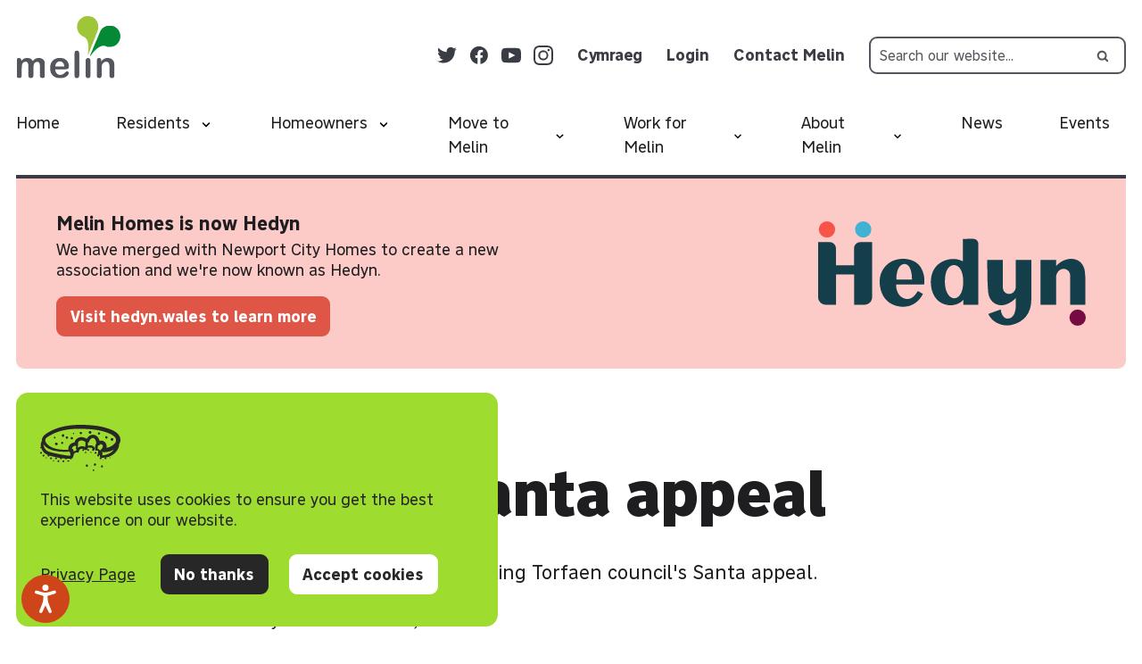

--- FILE ---
content_type: text/html; charset=UTF-8
request_url: https://www.melinhomes.co.uk/news/torfaen-santa-appeal
body_size: 21189
content:

								

<!DOCTYPE html>
<html lang="en-gb" dir="ltr" class="no-js">
	<head>
								
<meta charset="utf-8">
<meta name="viewport" content="width=device-width, initial-scale=1, maximum-scale=5">
			

<script type="module">!function(){const e=document.createElement("link").relList;if(!(e&&e.supports&&e.supports("modulepreload"))){for(const e of document.querySelectorAll('link[rel="modulepreload"]'))r(e);new MutationObserver((e=>{for(const o of e)if("childList"===o.type)for(const e of o.addedNodes)if("LINK"===e.tagName&&"modulepreload"===e.rel)r(e);else if(e.querySelectorAll)for(const o of e.querySelectorAll("link[rel=modulepreload]"))r(o)})).observe(document,{childList:!0,subtree:!0})}function r(e){if(e.ep)return;e.ep=!0;const r=function(e){const r={};return e.integrity&&(r.integrity=e.integrity),e.referrerpolicy&&(r.referrerPolicy=e.referrerpolicy),"use-credentials"===e.crossorigin?r.credentials="include":"anonymous"===e.crossorigin?r.credentials="omit":r.credentials="same-origin",r}(e);fetch(e.href,r)}}();</script>
<script type="module" src="https://www.melinhomes.co.uk/dist/assets/app-D90QMlPl.js" crossorigin onload="e=new CustomEvent(&#039;vite-script-loaded&#039;, {detail:{path: &#039;src/js/app.js&#039;}});document.dispatchEvent(e);"></script>
<link href="https://www.melinhomes.co.uk/dist/assets/app-DDnBdSfS.css" rel="stylesheet">
			
	<link rel="icon" type="image/x-icon" href="/dist/favicons/favicon.ico"><link rel="icon" type="image/png" sizes="16x16" href="/dist/favicons/favicon-16x16.png"><link rel="icon" type="image/png" sizes="32x32" href="/dist/favicons/favicon-32x32.png"><link rel="icon" type="image/png" sizes="48x48" href="/dist/favicons/favicon-48x48.png"><link rel="manifest" href="/dist/favicons/manifest.webmanifest" crossOrigin="use-credentials"><meta name="mobile-web-app-capable" content="yes"><meta name="theme-color" content="#ffffff"><link rel="apple-touch-icon" sizes="57x57" href="/dist/favicons/apple-touch-icon-57x57.png"><link rel="apple-touch-icon" sizes="60x60" href="/dist/favicons/apple-touch-icon-60x60.png"><link rel="apple-touch-icon" sizes="72x72" href="/dist/favicons/apple-touch-icon-72x72.png"><link rel="apple-touch-icon" sizes="76x76" href="/dist/favicons/apple-touch-icon-76x76.png"><link rel="apple-touch-icon" sizes="114x114" href="/dist/favicons/apple-touch-icon-114x114.png"><link rel="apple-touch-icon" sizes="120x120" href="/dist/favicons/apple-touch-icon-120x120.png"><link rel="apple-touch-icon" sizes="144x144" href="/dist/favicons/apple-touch-icon-144x144.png"><link rel="apple-touch-icon" sizes="152x152" href="/dist/favicons/apple-touch-icon-152x152.png"><link rel="apple-touch-icon" sizes="167x167" href="/dist/favicons/apple-touch-icon-167x167.png"><link rel="apple-touch-icon" sizes="180x180" href="/dist/favicons/apple-touch-icon-180x180.png"><link rel="apple-touch-icon" sizes="1024x1024" href="/dist/favicons/apple-touch-icon-1024x1024.png"><meta name="apple-mobile-web-app-capable" content="yes"><meta name="apple-mobile-web-app-status-bar-style" content="black-translucent"><meta name="msapplication-TileColor" content="#ffffff"><meta name="msapplication-TileImage" content="/dist/favicons/mstile-144x144.png"><meta name="msapplication-config" content="/dist/favicons/browserconfig.xml">
						
							<!-- Hotjar Tracking Code for Melin Homes -->
<script>
    (function(h,o,t,j,a,r){
        h.hj=h.hj||function(){(h.hj.q=h.hj.q||[]).push(arguments)};
        h._hjSettings={hjid:5158213,hjsv:6};
        a=o.getElementsByTagName('head')[0];
        r=o.createElement('script');r.async=1;
        r.src=t+h._hjSettings.hjid+j+h._hjSettings.hjsv;
        a.appendChild(r);
    })(window,document,'https://static.hotjar.com/c/hotjar-','.js?sv=');
</script>
						<title>Torfaen Santa appeal | Melin Homes</title><meta name="generator" content="SEOmatic">
<meta name="keywords" content="news">
<meta name="description" content="Another successful year supporting Torfaen council&#039;s Santa appeal.">
<meta name="referrer" content="no-referrer-when-downgrade">
<meta name="robots" content="all">
<meta content="176708789036195" property="fb:profile_id">
<meta content="en_GB" property="og:locale">
<meta content="cy_GB" property="og:locale:alternate">
<meta content="Melin Homes" property="og:site_name">
<meta content="website" property="og:type">
<meta content="https://www.melinhomes.co.uk/news/torfaen-santa-appeal" property="og:url">
<meta content="Torfaen Santa appeal" property="og:title">
<meta content="Another successful year supporting Torfaen council&#039;s Santa appeal." property="og:description">
<meta content="https://www.melinhomes.co.uk/assets/articles/_1200x630_crop_center-center_82_none_ns/image-2017-12-01.png?mtime=1716984685" property="og:image">
<meta content="636" property="og:image:width">
<meta content="334" property="og:image:height">
<meta content="Another successful year supporting Torfaen council&#039;s Santa appeal." property="og:image:alt">
<meta name="twitter:card" content="summary_large_image">
<meta name="twitter:site" content="@melinhomes">
<meta name="twitter:creator" content="@melinhomes">
<meta name="twitter:title" content="Torfaen Santa appeal | Melin Homes">
<meta name="twitter:description" content="Another successful year supporting Torfaen council&#039;s Santa appeal.">
<meta name="twitter:image" content="https://www.melinhomes.co.uk/assets/articles/_800x418_crop_center-center_82_none_ns/image-2017-12-01.png?mtime=1716984685">
<meta name="twitter:image:width" content="639">
<meta name="twitter:image:height" content="334">
<meta name="twitter:image:alt" content="Another successful year supporting Torfaen council&#039;s Santa appeal.">
<link href="https://www.melinhomes.co.uk/news/torfaen-santa-appeal" rel="canonical">
<link href="https://www.melinhomes.co.uk/" rel="home">
<link type="text/plain" href="https://www.melinhomes.co.uk/humans.txt" rel="author">
<link href="https://www.melinhomes.co.uk/cy/news/torfaen-santa-appeal" rel="alternate" hreflang="cy-gb">
<link href="https://www.melinhomes.co.uk/news/torfaen-santa-appeal" rel="alternate" hreflang="x-default">
<link href="https://www.melinhomes.co.uk/news/torfaen-santa-appeal" rel="alternate" hreflang="en-gb"></head>

	<body id="global-wrapper" itemtype="http://schema.org/WebPage">
		<!--             [if IE 9]>
        <p>You are using an <strong>outdated</strong> browser. Please <a href="http://browsehappy.com/">upgrade your browser</a></p>
        <![endif]             -->

							


		
	<div  id="preferences-banner" class="px-4 lg:px-6 2xl:px-8 py-8 bg-lightgreen text-black rounded-xl z-[500] fixed left-4 bottom-36 w-[calc(100%-2rem)] sm:max-w-[30rem] sm:bottom-4">
		<div class="flex flex-wrap justify-center sm:justify-start">
			<div class="text-s0 text-center mb-6 sm:text-left">
				<span class="w-20 block mx-auto mb-4 sm:mx-0">
					<?xml version="1.0" encoding="utf-8"?>
<!-- Generator: Adobe Illustrator 25.0.0, SVG Export Plug-In . SVG Version: 6.00 Build 0)  -->
<svg version="1.1" xmlns="http://www.w3.org/2000/svg" viewBox="0 0 94.3 56.8">
<g>
    <defs>
        <path id="SVGID_1_" d="M72.7,47.7c-0.7,0-1.3,0.6-1.3,1.3s0.6,1.3,1.3,1.3c0.6-0.1,1.1-0.6,1.1-1.3C73.7,48.4,73.3,47.8,72.7,47.7
            L72.7,47.7z M62.7,52.5c-0.6,0-1,0.5-1,1c0,0.6,0.5,1,1,1c0.5-0.1,0.8-0.5,0.8-1S63.1,52.6,62.7,52.5L62.7,52.5z M55,46.7
            c-0.8,0-1.4,0.6-1.4,1.4c0,0.8,0.6,1.4,1.4,1.4c0.7-0.1,1.2-0.7,1.1-1.4C56.2,47.4,55.7,46.8,55,46.7L55,46.7z M65.1,45.7
            c-0.4-0.2-0.9-0.2-1.3,0l-0.1,0.1c-0.3,0.2-0.5,0.4-0.6,0.8c-0.1,0.3,0,0.7,0.1,0.9c0.1,0.2,0.3,0.3,0.4,0.4l0.1,0.1
            c0.4,0.2,0.9,0.2,1.3,0c0.2-0.1,0.4-0.3,0.5-0.5c0.2-0.3,0.2-0.7,0.1-1C65.6,46.1,65.4,45.8,65.1,45.7z M69.1,8.9
            c-0.7,0-1.3,0.6-1.3,1.3c0,0.7,0.6,1.3,1.3,1.3c0.7,0,1.3-0.6,1.3-1.3C70.5,9.5,69.9,8.9,69.1,8.9z M58.6,7.2
            C57.7,7.3,57,8,57,8.9s0.7,1.7,1.6,1.7c0.9-0.1,1.6-0.8,1.6-1.7S59.5,7.3,58.6,7.2z M84.4,15.6c-0.9,0-1.6,0.7-1.6,1.6
            s0.7,1.7,1.6,1.7c0.9,0,1.6-0.8,1.6-1.7C86.1,16.3,85.3,15.6,84.4,15.6L84.4,15.6z M77.8,13.3c-0.8,0.1-1.4,0.7-1.4,1.5
            c0,0.8,0.6,1.4,1.4,1.5c0.8-0.1,1.4-0.8,1.3-1.5C79.1,14,78.5,13.4,77.8,13.3L77.8,13.3z M37.2,14.4c-0.8,0-1.4,0.6-1.4,1.4
            c0,0.8,0.6,1.4,1.4,1.4c0.8,0,1.4-0.6,1.3-1.4C38.5,15,37.9,14.4,37.2,14.4L37.2,14.4z M39.2,9.4c-0.4,0-0.8,0.4-0.8,0.8
            s0.4,0.8,0.8,0.8s0.8-0.4,0.8-0.8S39.7,9.4,39.2,9.4z M48.5,8.6c-0.4-0.3-1-0.3-1.4,0L47,8.6c-0.2,0.1-0.3,0.3-0.4,0.4
            c-0.1,0.2-0.2,0.4-0.2,0.6c0,0.2,0.1,0.4,0.2,0.6c0.1,0.2,0.3,0.3,0.4,0.5l0.1,0.1c0.4,0.2,1,0.2,1.4,0c0.2-0.1,0.4-0.3,0.5-0.5
            c0.2-0.4,0.2-0.9,0-1.4C48.9,8.9,48.7,8.7,48.5,8.6z M25.9,20c-0.7,0.1-1.2,0.6-1.2,1.3s0.5,1.2,1.2,1.3c0.7-0.1,1.2-0.6,1.2-1.3
            S26.6,20.1,25.9,20z M27.9,11.4l-0.3-0.2c-0.2-0.1-0.5-0.2-0.7-0.2l-0.4,0.1c-0.2,0.1-0.5,0.2-0.6,0.4l-0.1,0.2
            c-0.1,0.1-0.2,0.3-0.3,0.5c-0.1,0.2-0.1,0.4-0.1,0.5c0,0.2,0,0.4,0.1,0.6c0.1,0.2,0.2,0.3,0.3,0.5l0.3,0.2
            c0.2,0.1,0.5,0.2,0.7,0.2h0.4c0.2-0.1,0.5-0.2,0.6-0.4l0.2-0.2c0.1-0.1,0.2-0.3,0.3-0.5c0.1-0.2,0.1-0.4,0.1-0.6
            c0-0.2,0-0.4-0.1-0.6C28.1,11.7,28,11.6,27.9,11.4z M31.3,13.5C30.5,13.6,30,14.2,30,15c0,0.8,0.6,1.4,1.4,1.5
            c0.8-0.1,1.4-0.7,1.4-1.5C32.7,14.2,32.1,13.6,31.3,13.5z M19.9,21.3l-0.1-0.1C19.6,21,19.3,21,19,21c-0.3,0-0.5,0.1-0.8,0.2
            c-0.2,0.1-0.4,0.3-0.6,0.5c-0.1,0.2-0.2,0.5-0.2,0.8c0,0.3,0.1,0.5,0.2,0.8c0.1,0.2,0.3,0.4,0.6,0.5C18.5,24,18.8,24,19,24
            c0.3,0,0.5-0.1,0.8-0.2l0.1-0.1c0.2-0.1,0.4-0.3,0.5-0.5c0.3-0.5,0.3-1,0-1.5C20.3,21.5,20.1,21.4,19.9,21.3L19.9,21.3z
             M17.1,14.1c-0.6,0-1,0.5-1,1s0.5,1,1,1c0.6,0,1-0.5,1-1S17.7,14.1,17.1,14.1z M87.7,21.8c-2.5,2.9-6,4.8-9.8,5.3
            c0.6-2.5-0.2-5.2-2.1-6.9c-1.6-1.4-3.8-1.9-5.9-1.3c-1-3.4-3-6.5-6.8-7.1c-3.8-0.7-6.6,1.7-8.3,4.7c-2.9-1.7-6.3-2.7-9.6-1.4
            c-2.5,0.9-4.3,3.1-4.8,5.6c-4.4,0.4-8,4.3-7.2,8.9c-8.4-0.2-18-0.4-24.2-6.1c-1.5-1.4-3.4-3.6-3-5.9c0.4-2.2,3.2-3.6,5-4.7
            c4.1-2.5,8.4-4.3,13-5.6c9.8-2.8,20.1-2.9,30.3-2.4c9.8,0.5,20,1.8,28.8,6.2C87.3,13.2,91.5,17.1,87.7,21.8L87.7,21.8z M84.2,31.8
            c-3.1,2.5-7,4-11,4.2c0-1.4-0.1-2.8-0.3-4.2c0.4,0.2,0.8,0.3,1.2,0.4c4.4,0.3,8.8-0.8,12.5-3.1C86,30,85.1,30.9,84.2,31.8
            L84.2,31.8z M72,29c-0.2-0.1-0.5-0.1-0.7,0c-0.2,0.1-0.4,0.3-0.5,0.5c-0.1,0.4-0.2,0.9-0.3,1.3c-0.3-0.9-0.9-1.6-1.7-2
            c-0.4-0.2-0.9-0.3-1.4-0.3c0.2-0.8,0.3-1.6,0.3-2.5c0.1-0.6,0.1-1.1,0.1-1.7c0.9,0.2,1.8-0.2,2.4-1c0.7-0.9,2.4-0.3,2.9,0.4
            c1,1.3,0.3,3.3-0.7,4.4C72.3,28.4,72.1,28.7,72,29L72,29z M53.3,20.9c-0.2,1.9-0.2,3.7-0.4,5.5c0,0-0.1-0.1-0.1-0.1
            c-0.6-0.5-1.3-0.8-2-1c-1.4-0.2-2.8-0.1-4.1,0.4c-0.9,0.3-1.7,0.7-2.4,1.3c0-0.4,0-0.7,0-1.1c0-0.7,0.1-1.5,0.2-2.2
            c0.2-0.4,0.2-0.9,0.1-1.4c-0.6-2,1.3-3.7,3.3-3.9c1.9-0.1,3.9,0.9,5.6,2C53.4,20.6,53.4,20.7,53.3,20.9z M42.5,30.2
            c-1.2,0.2-2.3,0.7-3.2,1.5c0.1-1-0.1-2-0.6-2.8c-0.3-0.5-0.9-0.9-1.5-0.9c0.2-1.1,0.8-2,1.7-2.6s2-0.8,3-0.5c0.2,0,0.3,0,0.5,0
            v0.3v0.2c0,0.1,0,0.2,0,0.2c-0.1,0.4-0.1,0.7-0.2,1.1l-0.1,0.6c0,0.2-0.1,0.3-0.1,0.5c0,0.3,0.1,0.5,0.2,0.8
            c0.1,0.2,0.3,0.4,0.6,0.5C42.7,29.4,42.6,29.8,42.5,30.2L42.5,30.2z M34.7,36.3c-0.9,0.1-1.9,0-2.8-0.1c-1.9-0.3-3.7-0.6-5.5-0.9
            c-3.9-0.7-7.8-1.4-11.7-2.4c-3-0.8-6.6-1.4-8.6-4.1c-1.3-1.9-2.2-4-2.6-6.3c2.6,4.3,7.9,6.7,12.6,7.9C22,31.8,28,32.1,34,31.6
            c0.3,0.3,0.7,0.5,1.1,0.5c0,0.4,0.1,0.8,0.1,1.2c0.1,1,0.3,2,0.5,3C35.3,36.3,34.9,36.3,34.7,36.3z M92.9,12.9
            C90.1,8,84,5.8,79,4.1c-5.6-1.8-11.3-2.9-17.1-3.4C49.6-0.5,36.6-0.5,24.5,2.7C19.1,4.1,13.9,6.3,9.1,9.2c-3.9,2.4-7.6,5.4-7,9.8
            c-2.4,3.6-1.3,8.8,1.1,12.2c2.9,4.1,8.6,5.4,13.2,6.5c2.8,0.7,5.6,1.2,8.5,1.6c3,0.4,6,0.4,9,0.7c2,0.2,4.6-0.2,5.1-2.5
            c0.1-0.6,0.2-1.2,0.2-1.8c0.2-0.8,0.6-1.5,1.2-2c0.4-0.4,0.9-0.7,1.4-1c0.6-0.3,1.3-0.3,1.9,0c1.1,0.4,2-0.8,1.8-1.8
            c-0.4-1.5,1.6-2.2,2.7-2.5c0.7-0.2,1.4-0.3,2.1-0.1c0.7,0.3,1.3,0.8,2,1.2c0.8,0.4,1.7,0.4,2.5,0c0.7-0.4,0.9-1.5,1-2.4H56
            c0.4-0.1,0.8-0.2,1.1-0.2c0.8-0.2,1.7-0.2,2.6-0.1c0.2,0.1,0.4,0.1,0.6,0.2l0.3,0.1l0.1,0.1l0.1,0.1c0.1,0.1,0.3,0.2,0.4,0.4
            l0.2,0.3c0,0,0,0.1,0.1,0.1c0,0,0,0.1,0,0.1v0.1c0,0.1,0,0.1,0,0.2c0,0.3,0,0.5,0.1,0.8c0.1,0.4,0.4,0.7,0.8,0.8
            c0.4,0.1,0.8,0,1.1-0.3c0.3-0.3,0.5-0.7,0.5-1.2c0-0.3,0-0.6-0.1-0.9c0-0.5-0.2-0.9-0.4-1.3c-0.7-1-1.7-1.8-2.9-2
            c-1.3-0.3-2.6-0.2-3.8,0.1c-0.3,0.1-0.5,0.1-0.8,0.2c0-0.3,0.1-0.7,0.1-1c0.1-0.8,0-1.6-0.1-2.4c0.6-0.3,1.1-0.8,1.4-1.4
            c0.7-2,2.4-4.8,5-4.3c2.5,0.6,3.3,3.7,3.6,6c-0.4,0.5-0.6,1.1-0.8,1.7c-0.2,0.7-0.4,1.4-0.5,2.1c-0.2,1-0.7,2.7,0,3.7v0.4
            c0,0.6,0.5,1,1,1c0.6-0.2,1.3-0.2,1.9,0c0.5,0.2,0.4,0.9,0.5,1.3c0,0.7,0,1.4-0.2,2c-0.2,0.6-0.3,1.3-0.2,1.9
            c0.1,0.3,0.3,0.5,0.6,0.5l0.1,0.1h0.1c0.1,0,0.2,0,0.2,0c0.1,0,0.1,0.1,0.2,0c0.1,0,0.1-0.1,0.2-0.1c0,0,0-0.1,0.1-0.1
            c0.4-0.2,0.7-0.5,0.9-0.9c0,0.7,0,1.4,0,2c0,0.9,0.7,1.5,1.5,1.6c2.7,0.2,5.4-0.1,8.1-0.8c2.6-0.8,5-2.1,7-3.8
            c1.9-1.6,3.5-3.5,4.6-5.7c1-1.8,1.5-3.8,1.5-5.8C94.8,19.9,94.8,16,92.9,12.9z"/>
    </defs>
    <clipPath id="SVGID_2_">
        <use xlink:href="#SVGID_1_"  overflow="visible"/>
    </clipPath>
    <rect x="-4.2" y="-5" clip-path="url(#SVGID_2_)" fill="#272727" width="103.5" height="64.5"/>
</g>
<g>
    <defs>
        <path id="SVGID_3_" d="M1.1,31.9C0.5,31.9,0,32.4,0,33c0,0.6,0.5,1.1,1.1,1.1s1.1-0.5,1.1-1.1c0-0.3-0.1-0.6-0.3-0.8
            S1.4,31.9,1.1,31.9z M1.2,26c-0.4,0-0.8,0.1-1.2,0.3c0,0.1,0,0.1,0,0.2c0,0.6,0.5,1.1,1.1,1.1c0.6,0,1.1-0.5,1.1-1.1
            c0-0.1,0-0.2-0.1-0.3C1.9,26,1.5,26,1.2,26z M12.7,38.4c-0.6,0-1.1,0.5-1.1,1.1c0,0.6,0.5,1.1,1.1,1.1c0.6,0,1.1-0.5,1.1-1.1
            C13.8,38.9,13.3,38.4,12.7,38.4z M6.9,38.4c-0.3,0-0.6,0.2-0.8,0.4c0.6,0.3,1.2,0.6,1.9,0.9c0-0.1,0-0.2,0-0.3
            C7.9,38.9,7.5,38.5,6.9,38.4z M-1.3,28.8c0,0.6,0,1.2,0.1,1.8c0.3-0.2,0.5-0.5,0.5-0.9C-0.7,29.3-1,29-1.3,28.8z M9.8,35.2
            c-0.6,0-1.1,0.5-1.1,1.1s0.5,1.1,1.1,1.1c0.4,0.1,0.9-0.2,1.1-0.6c0.2-0.4,0.1-0.9-0.3-1.2L9.8,35.2z M4,35.2
            c-0.6,0-1.1,0.5-1.1,1.1s0.5,1.1,1.1,1.1s1.1-0.5,1.1-1.1c0-0.3-0.1-0.6-0.3-0.8S4.3,35.2,4,35.2z M4,30.8L4,30.8
            c-0.3-0.7-0.5-1.4-0.4-2.1c-0.5,0.2-0.8,0.7-0.7,1.2C3,30.4,3.4,30.8,4,30.8L4,30.8z M6.9,34.1c0.2,0,0.4-0.1,0.5-0.2
            c-0.5-0.3-1.1-0.6-1.6-1c0,0,0,0.1,0,0.1C5.8,33.6,6.3,34.1,6.9,34.1z M21.5,37.4c0.1,0,0.2,0,0.2-0.1c-0.3-0.4-0.8-0.7-1.3-0.7
            C20.6,37.1,21,37.4,21.5,37.4L21.5,37.4z M15.6,41.8c-0.4,0-0.8,0.2-1,0.6c0.7,0.2,1.3,0.4,2,0.6c0,0,0-0.1,0-0.1
            C16.7,42.3,16.2,41.8,15.6,41.8z M30.2,38.5c-0.4,0-0.8,0.3-1,0.7c-0.2,0.4-0.1,0.9,0.3,1.2c0.3,0.3,0.8,0.4,1.2,0.2
            c0.4-0.2,0.7-0.6,0.6-1c0-0.3-0.1-0.6-0.3-0.8C30.8,38.5,30.5,38.4,30.2,38.5L30.2,38.5z M36,38.5c-0.6,0-1.1,0.5-1.1,1.1
            c0,0.6,0.5,1.1,1.1,1.1c0.6,0,1.1-0.5,1.1-1.1C37.1,39,36.6,38.5,36,38.5z M33.1,41.8c-0.6,0-1.1,0.4-1.1,1c0,0.3,0.1,0.5,0.3,0.7
            c0.6-0.1,1.3-0.3,1.9-0.4c0-0.1,0-0.2,0.1-0.2C34.2,42.2,33.7,41.8,33.1,41.8z M21.5,41.8c-0.5,0-0.9,0.3-1.1,0.8
            c-0.1,0.5,0.1,1,0.5,1.2l0.7,0.1c0.5-0.1,0.8-0.5,0.9-1c0-0.3-0.1-0.6-0.3-0.8C22,41.9,21.8,41.8,21.5,41.8z M24.4,38.4
            c-0.6,0-1.1,0.5-1.1,1.1c0,0.6,0.5,1.1,1.1,1.1c0.6,0,1.1-0.5,1.1-1.1C25.5,38.9,25,38.4,24.4,38.4z M18.6,38.4
            c-0.6,0-1.1,0.5-1.1,1.1c0,0.6,0.5,1.1,1.1,1.1c0.6,0,1.1-0.5,1.1-1.1c0-0.3-0.1-0.6-0.3-0.8S18.8,38.4,18.6,38.4z M15.8,37.3
            c0.3,0,0.5-0.2,0.7-0.4C16.2,37,16,37.2,15.8,37.3z M27.3,41.8c-0.4,0-0.8,0.3-1,0.7c-0.2,0.4-0.1,0.9,0.3,1.2
            c0.3,0.3,0.8,0.4,1.2,0.2c0.4-0.2,0.7-0.6,0.6-1.1C28.3,42.2,27.9,41.8,27.3,41.8z M76.8,38.4c-0.6,0-1.1,0.5-1.1,1.1
            c0,0.6,0.5,1.1,1.1,1.1c0.6,0,1.1-0.5,1.1-1.1c0-0.3-0.1-0.6-0.3-0.8S77.1,38.4,76.8,38.4L76.8,38.4z M68.1,35.2
            c-0.6,0-1.1,0.5-1.1,1.1s0.5,1.1,1.1,1.1c0.6,0,1.1-0.5,1.1-1.1c0-0.3-0.1-0.6-0.3-0.8C68.6,35.3,68.4,35.2,68.1,35.2L68.1,35.2z
             M73.1,42.2c0.6,0,1.1,0,1.7-0.1c-0.2-0.3-0.5-0.4-0.8-0.4S73.3,41.9,73.1,42.2z M84.6,35.8c-0.1,0.2-0.1,0.3-0.1,0.5
            c0,0.2,0.1,0.4,0.2,0.5C84.7,36.5,84.7,36.1,84.6,35.8z M60.1,27.1c-0.6-0.3-1.2-0.5-1.9-0.6c0,0.5,0.5,1,1,1
            C59.6,27.6,59.9,27.4,60.1,27.1z M79.7,35.2c-0.3,0.2-0.6,0.4-1,0.6c-0.1,0.2-0.2,0.3-0.2,0.5c0,0.6,0.5,1.1,1.1,1.1
            s1.1-0.5,1.1-1.1C80.8,35.7,80.3,35.2,79.7,35.2L79.7,35.2z M59.3,31.9c-0.2,0-0.5,0.1-0.7,0.2c0.2,0.2,0.4,0.4,0.6,0.6
            c0.3,0.3,0.7,0.5,1.1,0.6c0-0.1,0.1-0.2,0.1-0.3c0-0.3-0.1-0.6-0.3-0.8C59.9,32,59.6,31.9,59.3,31.9z M62.9,28.8
            c-0.3,0-0.6-0.1-0.9-0.2c-0.5,0.1-0.8,0.5-0.9,1c0,0.6,0.5,1.1,1.1,1.1c0.6,0,1.1-0.5,1.1-1.1C63.3,29.3,63.1,29.1,62.9,28.8
            L62.9,28.8z M65.1,31.9c-0.4,0-0.8,0.3-1,0.7c-0.2,0.4-0.1,0.9,0.2,1.2c0.3,0.3,0.8,0.4,1.2,0.2c0.4-0.2,0.7-0.6,0.7-1
            c0-0.3-0.1-0.6-0.3-0.8C65.7,32,65.4,31.9,65.1,31.9z M71,38.4c-0.4,0-0.8,0.3-1,0.7c-0.2,0.4-0.1,0.9,0.2,1.2
            c0.3,0.3,0.8,0.4,1.2,0.2c0.4-0.2,0.7-0.6,0.7-1C72.1,38.9,71.6,38.4,71,38.4z M47.7,27.5c0.6,0,1-0.4,1.1-1c-0.7,0-1.4,0-2.1,0.2
            C46.8,27.2,47.2,27.5,47.7,27.5z M56.4,28.6c-0.6,0-1.1,0.5-1.1,1.1c0,0.6,0.5,1.1,1.1,1.1c0.6,0,1.1-0.5,1.1-1.1
            c0-0.3-0.1-0.6-0.3-0.8C57,28.7,56.7,28.6,56.4,28.6z M50.6,28.6c-0.6,0-1.1,0.5-1.1,1.1c0,0.6,0.5,1.1,1.1,1.1
            c0.6,0,1.1-0.5,1.1-1.1c0-0.3-0.1-0.6-0.3-0.8C51.2,28.7,50.9,28.6,50.6,28.6z M81.5,39.5c0,0.1,0,0.1,0,0.2
            c0.6-0.3,1.2-0.7,1.7-1c-0.2-0.1-0.4-0.2-0.6-0.2C82,38.5,81.5,39,81.5,39.5z M44.8,28.6c-0.6,0-1.1,0.5-1.1,1.1
            c0,0.6,0.5,1.1,1.1,1.1c0.6,0,1.1-0.5,1.1-1.1c0-0.3-0.1-0.6-0.3-0.8C45.4,28.7,45.1,28.6,44.8,28.6L44.8,28.6z M74.3,37.2
            c-0.2,0-0.4,0.1-0.7,0.1c0.1,0,0.1,0,0.2,0C74,37.3,74.2,37.3,74.3,37.2L74.3,37.2z M83.1,33.9c-0.4-0.2-0.8-0.2-1.2-0.1
            c0.2,0.2,0.4,0.2,0.7,0.2C82.8,34.1,83,34,83.1,33.9L83.1,33.9z M53.5,31.9c-0.6,0-1.1,0.5-1.1,1.1c0,0.1,0,0.2,0.1,0.3
            c0.5,0.1,1,0,1.5-0.3l0.6-0.4C54.3,32.2,54,31.9,53.5,31.9z"/>
    </defs>
    <clipPath id="SVGID_4_">
        <use xlink:href="#SVGID_3_"  overflow="visible"/>
    </clipPath>
    <rect x="-6.3" y="21" clip-path="url(#SVGID_4_)" fill="#272727" width="95.9" height="28"/>
</g>
</svg>
					<span class="sr-only">Cookie Policy</span>
				</span>
				This website uses cookies to ensure you get the best experience on our website.
			</div>
			<div class="text-center">
				<a href="/privacy"
					title="View our Privacy Page"
					class="text-s0 2xl:text-s2 block md:inline-block md:mr-5 underline mb-4 md:mb-0">
					Privacy Page
				</a>
				
 
 
		

	


	


 <button  type="button" id="preferences-banner-accept-button" class="inline-flex no-underline font-bold justify-center items-center rounded-lg border-2 transition-colors ring-offset-0 focus:outline-none appearance-none bg-black text-white border-black hover:bg-white hover:border-black hover:text-black focus:bg-white focus:text-black active:bg-white active:text-black px-3 py-2 text-s0 w-40 lg:w-auto mb-4 lg:mb-0 lg:mr-4" rel="">
	No thanks
 </button>				
 
 
				
	
	


	


 <button  type="button" id="preferences-banner-reject-button" class="inline-flex no-underline font-bold justify-center items-center rounded-lg border-2 transition-colors ring-offset-0 focus:outline-none appearance-none bg-white text-black border-white hover:bg-grey hover:text-white hover:border-grey focus:bg-grey focus:text-white focus:border-grey active:bg-grey active:text-white active:border-grey px-3 py-2 text-s0 w-40 lg:w-auto" rel="">
	Accept cookies
 </button>			</div>
		</div>
	</div>
		
										
		



<header  class="px-4 max-w-6xl mx-auto pt-4">
	<div  class="pb-4 lg:pb-0 flex items-end lg:items-center justify-between lg:flex-wrap border-grey-mid border-b-4">
		<div class="w-20 lg:w-26" itemprop="headline">
							<a href="https://www.melinhomes.co.uk/" title="Go to the homepage">
					<img src="/assets/seo/melin-logo.svg"
						alt="Melin Homes Logo"
						width="292"
						height="174" />
				</a>
					</div>
		<nav class="hidden lg:flex lg:justify-between lg:mt-4">
			



<div  class="lg:flex lg:items-center lg:mr-6">
	<ul class="list-none my-10 lg:my-0 lg:flex lg:items-center lg:order-2" data-language>
		

	
																		
	
		
	<li class="mb-2 lg:mb-0 lg:ml-6 tracking-tight">
		<a href="https://www.melinhomes.co.uk/cy/news/torfaen-santa-appeal"
			class="text-grey-mid font-bold hover:text-green transition-all duration-200 ease-in-out"
			title="Cymraeg">
			Cymraeg
		</a>
	</li>
					<li>
				<a class="text-grey-mid hover:text-green font-bold mb-2 lg:mb-0 lg:ml-6 transition-all duration-200 ease-in-out"
					title="Login"
					href="https://portallive.melinhomes.co.uk/oa.live/ibsxmlpr.p?docid=login"
					target="_blank">
					Login
				</a>
			</li>
					<li>
				<a class="text-grey-mid hover:text-green font-bold mb-2 lg:mb-0 lg:ml-6 transition-all duration-200 ease-in-out"
					title="Contact Melin"
					href="https://www.melinhomes.co.uk/residents/contact-melin"
					target="">
					Contact Melin
				</a>
			</li>
			</ul>
	<ul class="list-none flex items-center lg:order-1" data-social>
					<li class="">
				<a href="https://twitter.com/melinhomes"
					title="Twitter"
					target="_blank"
					rel="noopener noreferrer">
					

  


<span  class="flex items-center justify-center w-5 fill-grey-mid hover:fill-green transition-all duration-200 ease-in-out" aria-hidden="true">
	



<svg xmlns="http://www.w3.org/2000/svg" viewBox="0 0 24 24"  class="stroke-inherit fill-inherit w-full h-full">
    <path d="M23.8 4.2c-.8.4-1.8.7-2.8.8 1-.6 1.8-1.6 2.2-2.7-.9.6-2 1-3.1 1.2-.9-1-2.2-1.5-3.6-1.5-3.2 0-5.5 2.9-4.8 6-4-.3-7.6-2.2-10-5.2C.4 5 1 7.9 3.2 9.3c-.8 0-1.6-.2-2.2-.6-.1 2.3 1.6 4.4 3.9 4.9-.7.2-1.4.2-2.2.1.6 1.9 2.4 3.4 4.6 3.4-2.1 1.6-4.6 2.3-7.2 2 2.2 1.4 4.7 2.2 7.5 2.2 9.1 0 14.2-7.7 13.9-14.6.9-.6 1.7-1.5 2.3-2.5" fill-rule="evenodd" clip-rule="evenodd"/>
</svg>
	</span>
				</a>
			</li>
					<li class="ml-3">
				<a href="https://www.facebook.com/melinhomes"
					title="Facebook"
					target="_blank"
					rel="noopener noreferrer">
					

  


<span  class="flex items-center justify-center w-5 fill-grey-mid hover:fill-green transition-all duration-200 ease-in-out" aria-hidden="true">
	




<svg  class="stroke-inherit fill-inherit w-full h-full" xmlns="http://www.w3.org/2000/svg" viewBox="0 0 24 24">
    <path d="M22.8 11.9c0-6-4.9-10.9-10.9-10.9S1 5.9 1 11.9c0 5.4 4 10 9.2 10.8v-7.6H7.4v-3.2h2.8V9.5c0-2.7 1.6-4.2 4.1-4.2 1.2 0 2.4.2 2.4.2v2.7h-1.4c-1.4 0-1.8.8-1.8 1.7v2h3l-.5 3.2h-2.5v7.6c5.3-.8 9.3-5.3 9.3-10.8" fill-rule="evenodd" clip-rule="evenodd"/>
</svg>
	</span>
				</a>
			</li>
					<li class="ml-3">
				<a href="https://youtube.com/user/melinhomes"
					title="Youtube"
					target="_blank"
					rel="noopener noreferrer">
					

  


<span  class="flex items-center justify-center w-5 fill-grey-mid hover:fill-green transition-all duration-200 ease-in-out" aria-hidden="true">
	



<svg xmlns="http://www.w3.org/2000/svg" viewBox="0 0 24 24"  class="stroke-inherit fill-inherit w-full h-full">
    <path d="M9 16V8l8 4-8 4zM19.6 3.2C16 2.9 8 2.9 4.4 3.2.5 3.5 0 5.8 0 12c0 6.2.5 8.5 4.4 8.8 3.6.2 11.6.2 15.2 0 3.9-.3 4.4-2.6 4.4-8.8 0-6.2-.5-8.5-4.4-8.8z" fill-rule="evenodd" clip-rule="evenodd"/>
</svg>
	</span>
				</a>
			</li>
					<li class="ml-3">
				<a href="https://instagram.com/melin.homes"
					title="Instagram"
					target="_blank"
					rel="noopener noreferrer">
					

  


<span  class="flex items-center justify-center w-5 fill-grey-mid hover:fill-green transition-all duration-200 ease-in-out" aria-hidden="true">
	




<svg  class="w-full h-full fill-inherit" xmlns="http://www.w3.org/2000/svg" viewBox="0 0 16 16">
	<path d="M8 0C5.829 0 5.556.01 4.703.048 3.85.088 3.269.222 2.76.42a3.917 3.917 0 0 0-1.417.923A3.927 3.927 0 0 0 .42 2.76C.222 3.268.087 3.85.048 4.7.01 5.555 0 5.827 0 8.001c0 2.172.01 2.444.048 3.297.04.852.174 1.433.372 1.942.205.526.478.972.923 1.417.444.445.89.719 1.416.923.51.198 1.09.333 1.942.372C5.555 15.99 5.827 16 8 16s2.444-.01 3.298-.048c.851-.04 1.434-.174 1.943-.372a3.916 3.916 0 0 0 1.416-.923c.445-.445.718-.891.923-1.417.197-.509.332-1.09.372-1.942C15.99 10.445 16 10.173 16 8s-.01-2.445-.048-3.299c-.04-.851-.175-1.433-.372-1.941a3.926 3.926 0 0 0-.923-1.417A3.911 3.911 0 0 0 13.24.42c-.51-.198-1.092-.333-1.943-.372C10.443.01 10.172 0 7.998 0h.003zm-.717 1.442h.718c2.136 0 2.389.007 3.232.046.78.035 1.204.166 1.486.275.373.145.64.319.92.599.28.28.453.546.598.92.11.281.24.705.275 1.485.039.843.047 1.096.047 3.231s-.008 2.389-.047 3.232c-.035.78-.166 1.203-.275 1.485a2.47 2.47 0 0 1-.599.919c-.28.28-.546.453-.92.598-.28.11-.704.24-1.485.276-.843.038-1.096.047-3.232.047s-2.39-.009-3.233-.047c-.78-.036-1.203-.166-1.485-.276a2.478 2.478 0 0 1-.92-.598 2.48 2.48 0 0 1-.6-.92c-.109-.281-.24-.705-.275-1.485-.038-.843-.046-1.096-.046-3.233 0-2.136.008-2.388.046-3.231.036-.78.166-1.204.276-1.486.145-.373.319-.64.599-.92.28-.28.546-.453.92-.598.282-.11.705-.24 1.485-.276.738-.034 1.024-.044 2.515-.045v.002zm4.988 1.328a.96.96 0 1 0 0 1.92.96.96 0 0 0 0-1.92zm-4.27 1.122a4.109 4.109 0 1 0 0 8.217 4.109 4.109 0 0 0 0-8.217zm0 1.441a2.667 2.667 0 1 1 0 5.334 2.667 2.667 0 0 1 0-5.334z" />
</svg>

	</span>
				</a>
			</li>
			</ul>
</div>
			

    


<form  class="flex-1 relative lg:w-64" action="https://www.melinhomes.co.uk/search">
    <input
        type="search"
        name="q"
        aria-label="Search"
        placeholder="Search our website…"
        class="lg:s0 text-small appearance-none border-2 border-grey rounded-lg w-full p-2 md:flex-1 focus:shadow-focus focus:outline-none focus:border-green">
        

  


<span  class="flex items-center justify-center w-3.5 h-3.5 fill-grey absolute top-1/2 right-4 transform -translate-y-1/2 -translate-x-0" style="margin-top:1px" aria-hidden="true">
	




<svg  class="fill-inherit w-full h-full" xmlns="http://www.w3.org/2000/svg" viewBox="0 0 24 24">
    <path d="M20.8 18.7l-3.4-3.4c2.2-3.2 1.9-7.6-1-10.5-3.2-3.2-8.4-3.2-11.6 0-3.2 3.2-3.2 8.4 0 11.6 2.8 2.8 7.3 3.2 10.5 1l3.4 3.4.1.1c.6.5 1.5.4 2-.1.6-.6.6-1.5 0-2.1zM7 14.4c-2-2-2-5.3 0-7.4 2-2 5.1-2 7.2-.2l.2.2c2 2 2 5.3 0 7.4-2 2-5.3 2-7.4 0z"/>
</svg>
	</span>
</form>
		</nav>
		<div class="lg:w-full">
			<button class="w-8 appearance-none lg:hidden"
				aria-label="Open Menu"
				aria-expanded="false"
				aria-controls="main-menu"
				data-hamburger>
				<span class="sr-only">Open Menu</span>
									<span class="h-3px w-full bg-grey block mb-1.5 last:mb-0"></span>
									<span class="h-3px w-full bg-grey block mb-1.5 last:mb-0"></span>
									<span class="h-3px w-full bg-grey block mb-1.5 last:mb-0"></span>
							</button>
			



			<div class="relative lg:mt-4" data-menu-container="closed">
			<div data-main-menu
				data-breakpoint="1024"
				data-menu
				data-menu-type="mega-menu"
				data-transition="slide"
				data-direction="right">
				<nav id="main-menu"
					role="navigation"
					data-menu="main"
					data-submenu-transition="slide"
					data-submenu-direction="right">
					<div class="lg:flex lg:justify-between" data-menu-id="1" data-menu="open">
						<div class="py-6 flex items-center justify-between lg:hidden" data-nav-header>
							

    


<form  class="flex-1 relative flex-1 mr-7" action="https://www.melinhomes.co.uk/search">
    <input
        type="search"
        name="q"
        aria-label="Search"
        placeholder="Search our website…"
        class="lg:s0 text-small appearance-none border-2 border-grey rounded-lg w-full p-2 md:flex-1 focus:shadow-focus focus:outline-none focus:border-green">
        

  


<span  class="flex items-center justify-center w-3.5 h-3.5 fill-grey absolute top-1/2 right-4 transform -translate-y-1/2 -translate-x-0" style="margin-top:1px" aria-hidden="true">
	




<svg  class="fill-inherit w-full h-full" xmlns="http://www.w3.org/2000/svg" viewBox="0 0 24 24">
    <path d="M20.8 18.7l-3.4-3.4c2.2-3.2 1.9-7.6-1-10.5-3.2-3.2-8.4-3.2-11.6 0-3.2 3.2-3.2 8.4 0 11.6 2.8 2.8 7.3 3.2 10.5 1l3.4 3.4.1.1c.6.5 1.5.4 2-.1.6-.6.6-1.5 0-2.1zM7 14.4c-2-2-2-5.3 0-7.4 2-2 5.1-2 7.2-.2l.2.2c2 2 2 5.3 0 7.4-2 2-5.3 2-7.4 0z"/>
</svg>
	</span>
</form>
							<button data-menu-close aria-label="Close Menu" aria-controls="main-menu">
								<span class="sr-only">Close Menu</span>
								

  


<span  class="flex items-center justify-center w-6 fill-grey" aria-hidden="true">
	




<svg  class="stroke-inherit fill-inherit w-full h-full" xmlns="http://www.w3.org/2000/svg" viewBox="0 0 400 400">
    <rect x="173.9" y="-58" transform="matrix(0.7071 0.7071 -0.7071 0.7071 199.5953 -82)" fill-rule="evenodd" clip-rule="evenodd" width="49.8" height="515.9"/>
    <rect x="176.3" y="-57.9" transform="matrix(0.7071 -0.7071 0.7071 0.7071 -82.533 200.8821)" fill-rule="evenodd" clip-rule="evenodd" width="49.8" height="515.9"/>
</svg>

	</span>
							</button>
						</div>
													
							







<div  data-id="106480" data-menu-id="1" data-nav-item="">
		
		
	
	<a 		
		
		
																																					
	 href="https://www.melinhomes.co.uk/" title="Home" target=""
 		>
		Home
			</a>

	</div>
													
							



	



<div  data-id="106481" data-menu-id="1" data-nav-item="" data-nav-item-children="">
		
		
				
	<a 		
		
		
																																																																			
	 href="https://www.melinhomes.co.uk/residents" title="Residents" target="" role="button" aria-expanded="false" aria-controls="submenu-106481"
 		>
		Residents
					

  


<span  class="flex items-center justify-center hidden lg:block w-4 ml-2 mt-1 fill-inherit" aria-hidden="true">
	<svg xmlns="http://www.w3.org/2000/svg" viewBox="0 0 24 24" class="w-full h-full"><path d="M17.3 8.7c.4.4.4 1 .1 1.4l-.1.1-5.3 5.3-5.3-5.3c-.4-.4-.4-1.1 0-1.5.4-.4 1-.4 1.4-.1l.1.1 3.8 3.8 3.8-3.8c.4-.4 1-.4 1.4-.1l.1.1z"/></svg>
	</span>
			

  


<span  class="flex items-center justify-center w-6 fill-grey lg:hidden" aria-hidden="true">
	




<svg  class="stroke-inherit fill-inherit w-full h-full" xmlns="http://www.w3.org/2000/svg" viewBox="0 0 24 24">
    <path d="M19.9 11.1l-5.3-5.3-.1-.1c-.4-.3-1-.3-1.3.1l-.2.1c-.3.4-.3 1 .1 1.3l3.6 3.6H3.9c-.5.1-.9.5-.9 1 0 .6.4 1 1 1h12.7l-3.6 3.6-.1.2c-.3.4-.3 1 .1 1.3.4.4 1 .4 1.4 0l6.1-6.1-.7-.7z"/>
</svg>
	</span>
			</a>

					
									
		<div  id="submenu-106481" data-submenu="" aria-hidden="true" data-menu-id="106481" style="min-height: calc(14 * 3.5rem)">
										<div class="pb-6 flex items-center justify-between lg:hidden" data-nav-header>
					<button class="appearance-none font-bold flex items-center justify-between"
						data-menu-target="1"
						data-menu-current="106481">
						

  
	

<span  class="flex items-center justify-center w-7 fill-white transform rotate-180" aria-hidden="true">
	




<svg  class="stroke-inherit fill-inherit w-full h-full" xmlns="http://www.w3.org/2000/svg" viewBox="0 0 24 24">
    <path d="M19.9 11.1l-5.3-5.3-.1-.1c-.4-.3-1-.3-1.3.1l-.2.1c-.3.4-.3 1 .1 1.3l3.6 3.6H3.9c-.5.1-.9.5-.9 1 0 .6.4 1 1 1h12.7l-3.6 3.6-.1.2c-.3.4-.3 1 .1 1.3.4.4 1 .4 1.4 0l6.1-6.1-.7-.7z"/>
</svg>
	</span>
						<span class="ml-4 text-s3 text-white">Main Menu</span>
					</button>
					<button data-menu-close aria-label="Close Menu" aria-controls="main-menu">
						<span class="sr-only">Close Menu</span>
						

  


<span  class="flex items-center justify-center w-6 fill-white" aria-hidden="true">
	




<svg  class="stroke-inherit fill-inherit w-full h-full" xmlns="http://www.w3.org/2000/svg" viewBox="0 0 400 400">
    <rect x="173.9" y="-58" transform="matrix(0.7071 0.7071 -0.7071 0.7071 199.5953 -82)" fill-rule="evenodd" clip-rule="evenodd" width="49.8" height="515.9"/>
    <rect x="176.3" y="-57.9" transform="matrix(0.7071 -0.7071 0.7071 0.7071 -82.533 200.8821)" fill-rule="evenodd" clip-rule="evenodd" width="49.8" height="515.9"/>
</svg>

	</span>
					</button>
				</div>
			
							<div class="my-6 lg:mt-8" data-nav-item>
					<a class="menu-link text-white font-bold underline"
						title="View all resident topics"
						href="https://www.melinhomes.co.uk/residents">
						View all resident topics
					</a>
				</div>
			
							
				



	



<div  data-id="106490" data-menu-id="106481" data-nav-item="" data-nav-item-children="">
		
		
				
	<a 		
		
		
																																																																			
	 href="https://www.melinhomes.co.uk/residents/the-renting-home-wales-act" title="The Renting Home (Wales) Act" target="" role="button" aria-expanded="false" aria-controls="submenu-106490"
 		>
		The Renting Home (Wales) Act
					

  


<span  class="flex items-center justify-center w-6 fill-inherit" aria-hidden="true">
	




<svg  class="stroke-inherit fill-inherit w-full h-full" xmlns="http://www.w3.org/2000/svg" viewBox="0 0 24 24">
    <path d="M19.9 11.1l-5.3-5.3-.1-.1c-.4-.3-1-.3-1.3.1l-.2.1c-.3.4-.3 1 .1 1.3l3.6 3.6H3.9c-.5.1-.9.5-.9 1 0 .6.4 1 1 1h12.7l-3.6 3.6-.1.2c-.3.4-.3 1 .1 1.3.4.4 1 .4 1.4 0l6.1-6.1-.7-.7z"/>
</svg>
	</span>
			</a>

					
									
		<div  id="submenu-106490" data-submenu="" aria-hidden="true" data-menu-id="106490" style="min-height: calc(2 * 3.5rem)">
										<div class="pb-6 flex items-center justify-between lg:hidden" data-nav-header>
					<button class="appearance-none font-bold flex items-center justify-between"
						data-menu-target="106481"
						data-menu-current="106490">
						

  
	

<span  class="flex items-center justify-center w-7 fill-white transform rotate-180" aria-hidden="true">
	




<svg  class="stroke-inherit fill-inherit w-full h-full" xmlns="http://www.w3.org/2000/svg" viewBox="0 0 24 24">
    <path d="M19.9 11.1l-5.3-5.3-.1-.1c-.4-.3-1-.3-1.3.1l-.2.1c-.3.4-.3 1 .1 1.3l3.6 3.6H3.9c-.5.1-.9.5-.9 1 0 .6.4 1 1 1h12.7l-3.6 3.6-.1.2c-.3.4-.3 1 .1 1.3.4.4 1 .4 1.4 0l6.1-6.1-.7-.7z"/>
</svg>
	</span>
						<span class="ml-4 text-s3 text-white">Residents</span>
					</button>
					<button data-menu-close aria-label="Close Menu" aria-controls="main-menu">
						<span class="sr-only">Close Menu</span>
						

  


<span  class="flex items-center justify-center w-6 fill-white" aria-hidden="true">
	




<svg  class="stroke-inherit fill-inherit w-full h-full" xmlns="http://www.w3.org/2000/svg" viewBox="0 0 400 400">
    <rect x="173.9" y="-58" transform="matrix(0.7071 0.7071 -0.7071 0.7071 199.5953 -82)" fill-rule="evenodd" clip-rule="evenodd" width="49.8" height="515.9"/>
    <rect x="176.3" y="-57.9" transform="matrix(0.7071 -0.7071 0.7071 0.7071 -82.533 200.8821)" fill-rule="evenodd" clip-rule="evenodd" width="49.8" height="515.9"/>
</svg>

	</span>
					</button>
				</div>
			
			
							
				







<div  data-id="106502" data-menu-id="106490" data-nav-item="">
		
		
	
	<a 		
		
		
																																					
	 href="https://www.melinhomes.co.uk/residents/the-renting-home-wales-act/whats-changing" title="What’s changing?" target=""
 		>
		What’s changing?
			</a>

	</div>
							
				







<div  data-id="106503" data-menu-id="106490" data-nav-item="">
		
		
	
	<a 		
		
		
																																					
	 href="https://www.melinhomes.co.uk/residents/the-renting-home-wales-act/frequently-asked-questions" title="Frequently asked questions (FAQ)" target=""
 		>
		Frequently asked questions (FAQ)
			</a>

	</div>
					</div>
	</div>
							
				



	



<div  data-id="106491" data-menu-id="106481" data-nav-item="" data-nav-item-children="">
		
		
				
	<a 		
		
		
																																																																			
	 href="https://www.melinhomes.co.uk/residents/rent-money-and-bills" title="Rent, money and bills" target="" role="button" aria-expanded="false" aria-controls="submenu-106491"
 		>
		Rent, money and bills
					

  


<span  class="flex items-center justify-center w-6 fill-inherit" aria-hidden="true">
	




<svg  class="stroke-inherit fill-inherit w-full h-full" xmlns="http://www.w3.org/2000/svg" viewBox="0 0 24 24">
    <path d="M19.9 11.1l-5.3-5.3-.1-.1c-.4-.3-1-.3-1.3.1l-.2.1c-.3.4-.3 1 .1 1.3l3.6 3.6H3.9c-.5.1-.9.5-.9 1 0 .6.4 1 1 1h12.7l-3.6 3.6-.1.2c-.3.4-.3 1 .1 1.3.4.4 1 .4 1.4 0l6.1-6.1-.7-.7z"/>
</svg>
	</span>
			</a>

					
									
		<div  id="submenu-106491" data-submenu="" aria-hidden="true" data-menu-id="106491" style="min-height: calc(11 * 3.5rem)">
										<div class="pb-6 flex items-center justify-between lg:hidden" data-nav-header>
					<button class="appearance-none font-bold flex items-center justify-between"
						data-menu-target="106481"
						data-menu-current="106491">
						

  
	

<span  class="flex items-center justify-center w-7 fill-white transform rotate-180" aria-hidden="true">
	




<svg  class="stroke-inherit fill-inherit w-full h-full" xmlns="http://www.w3.org/2000/svg" viewBox="0 0 24 24">
    <path d="M19.9 11.1l-5.3-5.3-.1-.1c-.4-.3-1-.3-1.3.1l-.2.1c-.3.4-.3 1 .1 1.3l3.6 3.6H3.9c-.5.1-.9.5-.9 1 0 .6.4 1 1 1h12.7l-3.6 3.6-.1.2c-.3.4-.3 1 .1 1.3.4.4 1 .4 1.4 0l6.1-6.1-.7-.7z"/>
</svg>
	</span>
						<span class="ml-4 text-s3 text-white">Residents</span>
					</button>
					<button data-menu-close aria-label="Close Menu" aria-controls="main-menu">
						<span class="sr-only">Close Menu</span>
						

  


<span  class="flex items-center justify-center w-6 fill-white" aria-hidden="true">
	




<svg  class="stroke-inherit fill-inherit w-full h-full" xmlns="http://www.w3.org/2000/svg" viewBox="0 0 400 400">
    <rect x="173.9" y="-58" transform="matrix(0.7071 0.7071 -0.7071 0.7071 199.5953 -82)" fill-rule="evenodd" clip-rule="evenodd" width="49.8" height="515.9"/>
    <rect x="176.3" y="-57.9" transform="matrix(0.7071 -0.7071 0.7071 0.7071 -82.533 200.8821)" fill-rule="evenodd" clip-rule="evenodd" width="49.8" height="515.9"/>
</svg>

	</span>
					</button>
				</div>
			
			
							
				







<div  data-id="106504" data-menu-id="106491" data-nav-item="">
		
		
	
	<a 		
		
		
																																					
	 href="https://www.melinhomes.co.uk/residents/rent-money-and-bills/pay-rent" title="Pay rent" target=""
 		>
		Pay rent
			</a>

	</div>
							
				







<div  data-id="106505" data-menu-id="106491" data-nav-item="">
		
		
	
	<a 		
		
		
																																					
	 href="https://www.melinhomes.co.uk/residents/rent-money-and-bills/cant-pay-rent" title="Can’t pay rent?" target=""
 		>
		Can’t pay rent?
			</a>

	</div>
							
				







<div  data-id="106506" data-menu-id="106491" data-nav-item="">
		
		
	
	<a 		
		
		
																																					
	 href="https://www.melinhomes.co.uk/residents/rent-money-and-bills/money-advice" title="Money advice" target=""
 		>
		Money advice
			</a>

	</div>
							
				







<div  data-id="106507" data-menu-id="106491" data-nav-item="">
		
		
	
	<a 		
		
		
																																					
	 href="https://www.melinhomes.co.uk/residents/rent-money-and-bills/universal-credit" title="Universal Credit" target=""
 		>
		Universal Credit
			</a>

	</div>
							
				







<div  data-id="106508" data-menu-id="106491" data-nav-item="">
		
		
	
	<a 		
		
		
																																					
	 href="https://www.melinhomes.co.uk/residents/rent-money-and-bills/council-tax" title="Council Tax" target=""
 		>
		Council Tax
			</a>

	</div>
							
				







<div  data-id="106509" data-menu-id="106491" data-nav-item="">
		
		
	
	<a 		
		
		
																																					
	 href="https://www.melinhomes.co.uk/residents/rent-money-and-bills/service-charges" title="Service charges" target=""
 		>
		Service charges
			</a>

	</div>
							
				







<div  data-id="106510" data-menu-id="106491" data-nav-item="">
		
		
	
	<a 		
		
		
																																					
	 href="https://www.melinhomes.co.uk/residents/rent-money-and-bills/help-for-white-goods" title="Buying white goods" target=""
 		>
		Buying white goods
			</a>

	</div>
							
				







<div  data-id="106511" data-menu-id="106491" data-nav-item="">
		
		
	
	<a 		
		
		
																																					
	 href="https://www.melinhomes.co.uk/residents/rent-money-and-bills/help-to-buy" title="Help buying your home" target=""
 		>
		Help buying your home
			</a>

	</div>
							
				







<div  data-id="106512" data-menu-id="106491" data-nav-item="">
		
		
	
	<a 		
		
		
																																					
	 href="https://www.melinhomes.co.uk/residents/rent-money-and-bills/end-of-tenancy-and-owing-rent" title="End of tenancy and owing rent" target=""
 		>
		End of tenancy and owing rent
			</a>

	</div>
							
				







<div  data-id="106513" data-menu-id="106491" data-nav-item="">
		
		
	
	<a 		
		
		
																																					
	 href="https://www.melinhomes.co.uk/residents/rent-money-and-bills/help-with-cost-of-living" title="Help with cost of living" target=""
 		>
		Help with cost of living
			</a>

	</div>
							
				







<div  data-id="106514" data-menu-id="106491" data-nav-item="">
		
		
	
	<a 		
		
		
																																					
	 href="https://www.melinhomes.co.uk/residents/rent-money-and-bills/help-in-your-local-area" title="Help in your local area" target=""
 		>
		Help in your local area
			</a>

	</div>
					</div>
	</div>
							
				



	



<div  data-id="106492" data-menu-id="106481" data-nav-item="" data-nav-item-children="">
		
		
				
	<a 		
		
		
																																																																			
	 href="https://www.melinhomes.co.uk/residents/your-home" title="Your home" target="" role="button" aria-expanded="false" aria-controls="submenu-106492"
 		>
		Your home
					

  


<span  class="flex items-center justify-center w-6 fill-inherit" aria-hidden="true">
	




<svg  class="stroke-inherit fill-inherit w-full h-full" xmlns="http://www.w3.org/2000/svg" viewBox="0 0 24 24">
    <path d="M19.9 11.1l-5.3-5.3-.1-.1c-.4-.3-1-.3-1.3.1l-.2.1c-.3.4-.3 1 .1 1.3l3.6 3.6H3.9c-.5.1-.9.5-.9 1 0 .6.4 1 1 1h12.7l-3.6 3.6-.1.2c-.3.4-.3 1 .1 1.3.4.4 1 .4 1.4 0l6.1-6.1-.7-.7z"/>
</svg>
	</span>
			</a>

					
									
		<div  id="submenu-106492" data-submenu="" aria-hidden="true" data-menu-id="106492" style="min-height: calc(11 * 3.5rem)">
										<div class="pb-6 flex items-center justify-between lg:hidden" data-nav-header>
					<button class="appearance-none font-bold flex items-center justify-between"
						data-menu-target="106481"
						data-menu-current="106492">
						

  
	

<span  class="flex items-center justify-center w-7 fill-white transform rotate-180" aria-hidden="true">
	




<svg  class="stroke-inherit fill-inherit w-full h-full" xmlns="http://www.w3.org/2000/svg" viewBox="0 0 24 24">
    <path d="M19.9 11.1l-5.3-5.3-.1-.1c-.4-.3-1-.3-1.3.1l-.2.1c-.3.4-.3 1 .1 1.3l3.6 3.6H3.9c-.5.1-.9.5-.9 1 0 .6.4 1 1 1h12.7l-3.6 3.6-.1.2c-.3.4-.3 1 .1 1.3.4.4 1 .4 1.4 0l6.1-6.1-.7-.7z"/>
</svg>
	</span>
						<span class="ml-4 text-s3 text-white">Residents</span>
					</button>
					<button data-menu-close aria-label="Close Menu" aria-controls="main-menu">
						<span class="sr-only">Close Menu</span>
						

  


<span  class="flex items-center justify-center w-6 fill-white" aria-hidden="true">
	




<svg  class="stroke-inherit fill-inherit w-full h-full" xmlns="http://www.w3.org/2000/svg" viewBox="0 0 400 400">
    <rect x="173.9" y="-58" transform="matrix(0.7071 0.7071 -0.7071 0.7071 199.5953 -82)" fill-rule="evenodd" clip-rule="evenodd" width="49.8" height="515.9"/>
    <rect x="176.3" y="-57.9" transform="matrix(0.7071 -0.7071 0.7071 0.7071 -82.533 200.8821)" fill-rule="evenodd" clip-rule="evenodd" width="49.8" height="515.9"/>
</svg>

	</span>
					</button>
				</div>
			
			
							
				







<div  data-id="106515" data-menu-id="106492" data-nav-item="">
		
		
	
	<a 		
		
		
																																					
	 href="https://www.melinhomes.co.uk/residents/your-home/moving-in" title="Moving in" target=""
 		>
		Moving in
			</a>

	</div>
							
				







<div  data-id="106516" data-menu-id="106492" data-nav-item="">
		
		
	
	<a 		
		
		
																																					
	 href="https://www.melinhomes.co.uk/residents/your-home/your-responsibilities" title="Your responsibilities" target=""
 		>
		Your responsibilities
			</a>

	</div>
							
				







<div  data-id="106517" data-menu-id="106492" data-nav-item="">
		
		
	
	<a 		
		
		
																																					
	 href="https://www.melinhomes.co.uk/residents/your-home/bins-and-recycling" title="Bins and recycling" target=""
 		>
		Bins and recycling
			</a>

	</div>
							
				







<div  data-id="106518" data-menu-id="106492" data-nav-item="">
		
		
	
	<a 		
		
		
																																					
	 href="https://www.melinhomes.co.uk/residents/your-home/home-improvement-and-decorating" title="Home improvement and decorating" target=""
 		>
		Home improvement and decorating
			</a>

	</div>
							
				







<div  data-id="106519" data-menu-id="106492" data-nav-item="">
		
		
	
	<a 		
		
		
																																					
	 href="https://www.melinhomes.co.uk/residents/your-home/insuring-your-belongings" title="Insuring your belongings" target=""
 		>
		Insuring your belongings
			</a>

	</div>
							
				







<div  data-id="106520" data-menu-id="106492" data-nav-item="">
		
		
	
	<a 		
		
		
																																					
	 href="https://www.melinhomes.co.uk/residents/your-home/energy-efficiency-and-saving-money" title="Energy efficiency and saving money" target=""
 		>
		Energy efficiency and saving money
			</a>

	</div>
							
				







<div  data-id="106521" data-menu-id="106492" data-nav-item="">
		
		
	
	<a 		
		
		
																																					
	 href="https://www.melinhomes.co.uk/residents/your-home/lost-keys-locked-out" title="If you have lost your keys or are locked out" target=""
 		>
		If you have lost your keys or are locked out
			</a>

	</div>
							
				







<div  data-id="106522" data-menu-id="106492" data-nav-item="">
		
		
	
	<a 		
		
		
																																					
	 href="https://www.melinhomes.co.uk/residents/your-home/pets" title="Pets" target=""
 		>
		Pets
			</a>

	</div>
							
				







<div  data-id="106523" data-menu-id="106492" data-nav-item="">
		
		
	
	<a 		
		
		
																																					
	 href="https://www.melinhomes.co.uk/residents/your-home/lodgers" title="Lodgers" target=""
 		>
		Lodgers
			</a>

	</div>
							
				







<div  data-id="106524" data-menu-id="106492" data-nav-item="">
		
		
	
	<a 		
		
		
																																					
	 href="https://www.melinhomes.co.uk/residents/your-home/looking-to-swap-homes" title="Looking to swap homes?" target=""
 		>
		Looking to swap homes?
			</a>

	</div>
							
				







<div  data-id="106525" data-menu-id="106492" data-nav-item="">
		
		
	
	<a 		
		
		
																																					
	 href="https://www.melinhomes.co.uk/residents/your-home/moving-to-sheltered-housing-or-extra-care-accommodation" title="Moving to sheltered housing or extra care accommodation" target=""
 		>
		Moving to sheltered housing or extra care accommodation
			</a>

	</div>
					</div>
	</div>
							
				



	



<div  data-id="106493" data-menu-id="106481" data-nav-item="" data-nav-item-children="">
		
		
				
	<a 		
		
		
																																																																			
	 href="https://www.melinhomes.co.uk/residents/keeping-you-safe" title="Keeping you safe" target="" role="button" aria-expanded="false" aria-controls="submenu-106493"
 		>
		Keeping you safe
					

  


<span  class="flex items-center justify-center w-6 fill-inherit" aria-hidden="true">
	




<svg  class="stroke-inherit fill-inherit w-full h-full" xmlns="http://www.w3.org/2000/svg" viewBox="0 0 24 24">
    <path d="M19.9 11.1l-5.3-5.3-.1-.1c-.4-.3-1-.3-1.3.1l-.2.1c-.3.4-.3 1 .1 1.3l3.6 3.6H3.9c-.5.1-.9.5-.9 1 0 .6.4 1 1 1h12.7l-3.6 3.6-.1.2c-.3.4-.3 1 .1 1.3.4.4 1 .4 1.4 0l6.1-6.1-.7-.7z"/>
</svg>
	</span>
			</a>

					
									
		<div  id="submenu-106493" data-submenu="" aria-hidden="true" data-menu-id="106493" style="min-height: calc(5 * 3.5rem)">
										<div class="pb-6 flex items-center justify-between lg:hidden" data-nav-header>
					<button class="appearance-none font-bold flex items-center justify-between"
						data-menu-target="106481"
						data-menu-current="106493">
						

  
	

<span  class="flex items-center justify-center w-7 fill-white transform rotate-180" aria-hidden="true">
	




<svg  class="stroke-inherit fill-inherit w-full h-full" xmlns="http://www.w3.org/2000/svg" viewBox="0 0 24 24">
    <path d="M19.9 11.1l-5.3-5.3-.1-.1c-.4-.3-1-.3-1.3.1l-.2.1c-.3.4-.3 1 .1 1.3l3.6 3.6H3.9c-.5.1-.9.5-.9 1 0 .6.4 1 1 1h12.7l-3.6 3.6-.1.2c-.3.4-.3 1 .1 1.3.4.4 1 .4 1.4 0l6.1-6.1-.7-.7z"/>
</svg>
	</span>
						<span class="ml-4 text-s3 text-white">Residents</span>
					</button>
					<button data-menu-close aria-label="Close Menu" aria-controls="main-menu">
						<span class="sr-only">Close Menu</span>
						

  


<span  class="flex items-center justify-center w-6 fill-white" aria-hidden="true">
	




<svg  class="stroke-inherit fill-inherit w-full h-full" xmlns="http://www.w3.org/2000/svg" viewBox="0 0 400 400">
    <rect x="173.9" y="-58" transform="matrix(0.7071 0.7071 -0.7071 0.7071 199.5953 -82)" fill-rule="evenodd" clip-rule="evenodd" width="49.8" height="515.9"/>
    <rect x="176.3" y="-57.9" transform="matrix(0.7071 -0.7071 0.7071 0.7071 -82.533 200.8821)" fill-rule="evenodd" clip-rule="evenodd" width="49.8" height="515.9"/>
</svg>

	</span>
					</button>
				</div>
			
			
							
				







<div  data-id="106526" data-menu-id="106493" data-nav-item="">
		
		
	
	<a 		
		
		
																																					
	 href="https://www.melinhomes.co.uk/residents/keeping-you-safe/gas-fire-and-electrical-safety" title="Gas, fire and electrical safety" target=""
 		>
		Gas, fire and electrical safety
			</a>

	</div>
							
				







<div  data-id="106527" data-menu-id="106493" data-nav-item="">
		
		
	
	<a 		
		
		
																																					
	 href="https://www.melinhomes.co.uk/residents/keeping-you-safe/asbestos" title="Asbestos" target=""
 		>
		Asbestos
			</a>

	</div>
							
				







<div  data-id="106528" data-menu-id="106493" data-nav-item="">
		
		
	
	<a 		
		
		
																																					
	 href="https://www.melinhomes.co.uk/residents/keeping-you-safe/legionella" title="Legionella" target=""
 		>
		Legionella
			</a>

	</div>
							
				







<div  data-id="106529" data-menu-id="106493" data-nav-item="">
		
		
	
	<a 		
		
		
																																					
	 href="https://www.melinhomes.co.uk/residents/keeping-you-safe/break-ins-burglary" title="Break ins/Burglary" target=""
 		>
		Break ins/Burglary
			</a>

	</div>
							
				







<div  data-id="106530" data-menu-id="106493" data-nav-item="">
		
		
	
	<a 		
		
		
																																					
	 href="https://www.melinhomes.co.uk/residents/keeping-you-safe/safeguarding" title="Safeguarding" target=""
 		>
		Safeguarding
			</a>

	</div>
					</div>
	</div>
							
				



	



<div  data-id="106494" data-menu-id="106481" data-nav-item="" data-nav-item-children="">
		
		
				
	<a 		
		
		
																																																																			
	 href="https://www.melinhomes.co.uk/residents/maintenance-repairs" title="Maintenance and repairs" target="" role="button" aria-expanded="false" aria-controls="submenu-106494"
 		>
		Maintenance and repairs
					

  


<span  class="flex items-center justify-center w-6 fill-inherit" aria-hidden="true">
	




<svg  class="stroke-inherit fill-inherit w-full h-full" xmlns="http://www.w3.org/2000/svg" viewBox="0 0 24 24">
    <path d="M19.9 11.1l-5.3-5.3-.1-.1c-.4-.3-1-.3-1.3.1l-.2.1c-.3.4-.3 1 .1 1.3l3.6 3.6H3.9c-.5.1-.9.5-.9 1 0 .6.4 1 1 1h12.7l-3.6 3.6-.1.2c-.3.4-.3 1 .1 1.3.4.4 1 .4 1.4 0l6.1-6.1-.7-.7z"/>
</svg>
	</span>
			</a>

					
									
		<div  id="submenu-106494" data-submenu="" aria-hidden="true" data-menu-id="106494" style="min-height: calc(8 * 3.5rem)">
										<div class="pb-6 flex items-center justify-between lg:hidden" data-nav-header>
					<button class="appearance-none font-bold flex items-center justify-between"
						data-menu-target="106481"
						data-menu-current="106494">
						

  
	

<span  class="flex items-center justify-center w-7 fill-white transform rotate-180" aria-hidden="true">
	




<svg  class="stroke-inherit fill-inherit w-full h-full" xmlns="http://www.w3.org/2000/svg" viewBox="0 0 24 24">
    <path d="M19.9 11.1l-5.3-5.3-.1-.1c-.4-.3-1-.3-1.3.1l-.2.1c-.3.4-.3 1 .1 1.3l3.6 3.6H3.9c-.5.1-.9.5-.9 1 0 .6.4 1 1 1h12.7l-3.6 3.6-.1.2c-.3.4-.3 1 .1 1.3.4.4 1 .4 1.4 0l6.1-6.1-.7-.7z"/>
</svg>
	</span>
						<span class="ml-4 text-s3 text-white">Residents</span>
					</button>
					<button data-menu-close aria-label="Close Menu" aria-controls="main-menu">
						<span class="sr-only">Close Menu</span>
						

  


<span  class="flex items-center justify-center w-6 fill-white" aria-hidden="true">
	




<svg  class="stroke-inherit fill-inherit w-full h-full" xmlns="http://www.w3.org/2000/svg" viewBox="0 0 400 400">
    <rect x="173.9" y="-58" transform="matrix(0.7071 0.7071 -0.7071 0.7071 199.5953 -82)" fill-rule="evenodd" clip-rule="evenodd" width="49.8" height="515.9"/>
    <rect x="176.3" y="-57.9" transform="matrix(0.7071 -0.7071 0.7071 0.7071 -82.533 200.8821)" fill-rule="evenodd" clip-rule="evenodd" width="49.8" height="515.9"/>
</svg>

	</span>
					</button>
				</div>
			
			
							
				







<div  data-id="106531" data-menu-id="106494" data-nav-item="">
		
		
	
	<a 		
		
		
																																					
	 href="https://www.melinhomes.co.uk/residents/maintenance-repairs/book-a-repair" title="Book a repair" target=""
 		>
		Book a repair
			</a>

	</div>
							
				







<div  data-id="106532" data-menu-id="106494" data-nav-item="">
		
		
	
	<a 		
		
		
																																					
	 href="https://www.melinhomes.co.uk/residents/maintenance-repairs/responsibilities" title="What’s our responsibility and what’s yours?" target=""
 		>
		What’s our responsibility and what’s yours?
			</a>

	</div>
							
				







<div  data-id="106533" data-menu-id="106494" data-nav-item="">
		
		
	
	<a 		
		
		
																																					
	 href="https://www.melinhomes.co.uk/residents/maintenance-repairs/damage-to-your-home" title="Damage to your home" target=""
 		>
		Damage to your home
			</a>

	</div>
							
				







<div  data-id="106534" data-menu-id="106494" data-nav-item="">
		
		
	
	<a 		
		
		
																																					
	 href="https://www.melinhomes.co.uk/residents/maintenance-repairs/damp-mould-and-condensation" title="Damp, mould and condensation" target=""
 		>
		Damp, mould and condensation
			</a>

	</div>
							
				







<div  data-id="106535" data-menu-id="106494" data-nav-item="">
		
		
	
	<a 		
		
		
																																					
	 href="https://www.melinhomes.co.uk/residents/maintenance-repairs/fixing-a-blocked-toilet-or-sink" title="Fixing a blocked toilet or sink" target=""
 		>
		Fixing a blocked toilet or sink
			</a>

	</div>
							
				







<div  data-id="106536" data-menu-id="106494" data-nav-item="">
		
		
	
	<a 		
		
		
																																					
	 href="https://www.melinhomes.co.uk/residents/maintenance-repairs/heating-not-working" title="Heating not working" target=""
 		>
		Heating not working
			</a>

	</div>
							
				







<div  data-id="106537" data-menu-id="106494" data-nav-item="">
		
		
	
	<a 		
		
		
																																					
	 href="https://www.melinhomes.co.uk/residents/maintenance-repairs/cleaning-and-ground-maintenance" title="Cleaning and grounds maintenance" target=""
 		>
		Cleaning and grounds maintenance
			</a>

	</div>
							
				







<div  data-id="106538" data-menu-id="106494" data-nav-item="">
		
		
	
	<a 		
		
		
																																					
	 href="https://www.melinhomes.co.uk/residents/maintenance-repairs/pests" title="Pests" target=""
 		>
		Pests
			</a>

	</div>
					</div>
	</div>
							
				



	



<div  data-id="106495" data-menu-id="106481" data-nav-item="" data-nav-item-children="">
		
		
				
	<a 		
		
		
																																																																			
	 href="https://www.melinhomes.co.uk/residents/anti-social-behaviour" title="Antisocial behaviour" target="" role="button" aria-expanded="false" aria-controls="submenu-106495"
 		>
		Antisocial behaviour
					

  


<span  class="flex items-center justify-center w-6 fill-inherit" aria-hidden="true">
	




<svg  class="stroke-inherit fill-inherit w-full h-full" xmlns="http://www.w3.org/2000/svg" viewBox="0 0 24 24">
    <path d="M19.9 11.1l-5.3-5.3-.1-.1c-.4-.3-1-.3-1.3.1l-.2.1c-.3.4-.3 1 .1 1.3l3.6 3.6H3.9c-.5.1-.9.5-.9 1 0 .6.4 1 1 1h12.7l-3.6 3.6-.1.2c-.3.4-.3 1 .1 1.3.4.4 1 .4 1.4 0l6.1-6.1-.7-.7z"/>
</svg>
	</span>
			</a>

					
									
		<div  id="submenu-106495" data-submenu="" aria-hidden="true" data-menu-id="106495" style="min-height: calc(14 * 3.5rem)">
										<div class="pb-6 flex items-center justify-between lg:hidden" data-nav-header>
					<button class="appearance-none font-bold flex items-center justify-between"
						data-menu-target="106481"
						data-menu-current="106495">
						

  
	

<span  class="flex items-center justify-center w-7 fill-white transform rotate-180" aria-hidden="true">
	




<svg  class="stroke-inherit fill-inherit w-full h-full" xmlns="http://www.w3.org/2000/svg" viewBox="0 0 24 24">
    <path d="M19.9 11.1l-5.3-5.3-.1-.1c-.4-.3-1-.3-1.3.1l-.2.1c-.3.4-.3 1 .1 1.3l3.6 3.6H3.9c-.5.1-.9.5-.9 1 0 .6.4 1 1 1h12.7l-3.6 3.6-.1.2c-.3.4-.3 1 .1 1.3.4.4 1 .4 1.4 0l6.1-6.1-.7-.7z"/>
</svg>
	</span>
						<span class="ml-4 text-s3 text-white">Residents</span>
					</button>
					<button data-menu-close aria-label="Close Menu" aria-controls="main-menu">
						<span class="sr-only">Close Menu</span>
						

  


<span  class="flex items-center justify-center w-6 fill-white" aria-hidden="true">
	




<svg  class="stroke-inherit fill-inherit w-full h-full" xmlns="http://www.w3.org/2000/svg" viewBox="0 0 400 400">
    <rect x="173.9" y="-58" transform="matrix(0.7071 0.7071 -0.7071 0.7071 199.5953 -82)" fill-rule="evenodd" clip-rule="evenodd" width="49.8" height="515.9"/>
    <rect x="176.3" y="-57.9" transform="matrix(0.7071 -0.7071 0.7071 0.7071 -82.533 200.8821)" fill-rule="evenodd" clip-rule="evenodd" width="49.8" height="515.9"/>
</svg>

	</span>
					</button>
				</div>
			
			
							
				







<div  data-id="106539" data-menu-id="106495" data-nav-item="">
		
		
	
	<a 		
		
		
																																					
	 href="https://www.melinhomes.co.uk/residents/anti-social-behaviour/what-is-anti-social-behaviour" title="What is antisocial behaviour?" target=""
 		>
		What is antisocial behaviour?
			</a>

	</div>
							
				







<div  data-id="106540" data-menu-id="106495" data-nav-item="">
		
		
	
	<a 		
		
		
																																					
	 href="https://www.melinhomes.co.uk/residents/anti-social-behaviour/your-responsibilities" title="Your responsibilities" target=""
 		>
		Your responsibilities
			</a>

	</div>
							
				







<div  data-id="106541" data-menu-id="106495" data-nav-item="">
		
		
	
	<a 		
		
		
																																					
	 href="https://www.melinhomes.co.uk/residents/anti-social-behaviour/melins-responsibilities" title="Melin’s responsibilities" target=""
 		>
		Melin’s responsibilities
			</a>

	</div>
							
				







<div  data-id="106542" data-menu-id="106495" data-nav-item="">
		
		
	
	<a 		
		
		
																																					
	 href="https://www.melinhomes.co.uk/residents/anti-social-behaviour/report-asb" title="Report ASB" target=""
 		>
		Report ASB
			</a>

	</div>
							
				







<div  data-id="106543" data-menu-id="106495" data-nav-item="">
		
		
	
	<a 		
		
		
																																					
	 href="https://www.melinhomes.co.uk/residents/anti-social-behaviour/other-useful-contacts" title="Other useful contacts" target=""
 		>
		Other useful contacts
			</a>

	</div>
							
				







<div  data-id="106544" data-menu-id="106495" data-nav-item="">
		
		
	
	<a 		
		
		
																																					
	 href="https://www.melinhomes.co.uk/residents/anti-social-behaviour/if-you-have-cctv" title="If you have CCTV or a doorbell camera" target=""
 		>
		If you have CCTV or a doorbell camera
			</a>

	</div>
							
				







<div  data-id="108559" data-menu-id="106495" data-nav-item="">
		
		
	
	<a 		
		
		
																																					
	 href="https://www.melinhomes.co.uk/residents/anti-social-behaviour/animals" title="Animals" target=""
 		>
		Animals
			</a>

	</div>
							
				







<div  data-id="112099" data-menu-id="106495" data-nav-item="">
		
		
	
	<a 		
		
		
																																					
	 href="https://www.melinhomes.co.uk/residents/anti-social-behaviour/neighbourhood" title="Neighbourhood" target=""
 		>
		Neighbourhood
			</a>

	</div>
							
				







<div  data-id="112101" data-menu-id="106495" data-nav-item="">
		
		
	
	<a 		
		
		
																																					
	 href="https://www.melinhomes.co.uk/residents/anti-social-behaviour/drugs" title="Drugs" target=""
 		>
		Drugs
			</a>

	</div>
							
				







<div  data-id="112102" data-menu-id="106495" data-nav-item="">
		
		
	
	<a 		
		
		
																																					
	 href="https://www.melinhomes.co.uk/residents/anti-social-behaviour/domestic-abuse" title="Domestic abuse" target=""
 		>
		Domestic abuse
			</a>

	</div>
							
				







<div  data-id="112103" data-menu-id="106495" data-nav-item="">
		
		
	
	<a 		
		
		
																																					
	 href="https://www.melinhomes.co.uk/residents/anti-social-behaviour/threats-and-violence" title="Threats and violence" target=""
 		>
		Threats and violence
			</a>

	</div>
							
				







<div  data-id="112104" data-menu-id="106495" data-nav-item="">
		
		
	
	<a 		
		
		
																																					
	 href="https://www.melinhomes.co.uk/residents/anti-social-behaviour/noise" title="Noise" target=""
 		>
		Noise
			</a>

	</div>
							
				







<div  data-id="112105" data-menu-id="106495" data-nav-item="">
		
		
	
	<a 		
		
		
																																					
	 href="https://www.melinhomes.co.uk/residents/anti-social-behaviour/resolving-neighbour-issues" title="Resolving neighbour issues" target=""
 		>
		Resolving neighbour issues
			</a>

	</div>
							
				







<div  data-id="112106" data-menu-id="106495" data-nav-item="">
		
		
	
	<a 		
		
		
																																					
	 href="https://www.melinhomes.co.uk/residents/anti-social-behaviour/vehicles" title="Vehicles" target=""
 		>
		Vehicles
			</a>

	</div>
					</div>
	</div>
							
				



	



<div  data-id="106496" data-menu-id="106481" data-nav-item="" data-nav-item-children="">
		
		
				
	<a 		
		
		
																																																																			
	 href="https://www.melinhomes.co.uk/residents/get-involved" title="Get involved" target="" role="button" aria-expanded="false" aria-controls="submenu-106496"
 		>
		Get involved
					

  


<span  class="flex items-center justify-center w-6 fill-inherit" aria-hidden="true">
	




<svg  class="stroke-inherit fill-inherit w-full h-full" xmlns="http://www.w3.org/2000/svg" viewBox="0 0 24 24">
    <path d="M19.9 11.1l-5.3-5.3-.1-.1c-.4-.3-1-.3-1.3.1l-.2.1c-.3.4-.3 1 .1 1.3l3.6 3.6H3.9c-.5.1-.9.5-.9 1 0 .6.4 1 1 1h12.7l-3.6 3.6-.1.2c-.3.4-.3 1 .1 1.3.4.4 1 .4 1.4 0l6.1-6.1-.7-.7z"/>
</svg>
	</span>
			</a>

					
									
		<div  id="submenu-106496" data-submenu="" aria-hidden="true" data-menu-id="106496" style="min-height: calc(5 * 3.5rem)">
										<div class="pb-6 flex items-center justify-between lg:hidden" data-nav-header>
					<button class="appearance-none font-bold flex items-center justify-between"
						data-menu-target="106481"
						data-menu-current="106496">
						

  
	

<span  class="flex items-center justify-center w-7 fill-white transform rotate-180" aria-hidden="true">
	




<svg  class="stroke-inherit fill-inherit w-full h-full" xmlns="http://www.w3.org/2000/svg" viewBox="0 0 24 24">
    <path d="M19.9 11.1l-5.3-5.3-.1-.1c-.4-.3-1-.3-1.3.1l-.2.1c-.3.4-.3 1 .1 1.3l3.6 3.6H3.9c-.5.1-.9.5-.9 1 0 .6.4 1 1 1h12.7l-3.6 3.6-.1.2c-.3.4-.3 1 .1 1.3.4.4 1 .4 1.4 0l6.1-6.1-.7-.7z"/>
</svg>
	</span>
						<span class="ml-4 text-s3 text-white">Residents</span>
					</button>
					<button data-menu-close aria-label="Close Menu" aria-controls="main-menu">
						<span class="sr-only">Close Menu</span>
						

  


<span  class="flex items-center justify-center w-6 fill-white" aria-hidden="true">
	




<svg  class="stroke-inherit fill-inherit w-full h-full" xmlns="http://www.w3.org/2000/svg" viewBox="0 0 400 400">
    <rect x="173.9" y="-58" transform="matrix(0.7071 0.7071 -0.7071 0.7071 199.5953 -82)" fill-rule="evenodd" clip-rule="evenodd" width="49.8" height="515.9"/>
    <rect x="176.3" y="-57.9" transform="matrix(0.7071 -0.7071 0.7071 0.7071 -82.533 200.8821)" fill-rule="evenodd" clip-rule="evenodd" width="49.8" height="515.9"/>
</svg>

	</span>
					</button>
				</div>
			
			
							
				







<div  data-id="106545" data-menu-id="106496" data-nav-item="">
		
		
	
	<a 		
		
		
																																					
	 href="https://www.melinhomes.co.uk/residents/get-involved/working-with-our-communities" title="Working with our communities" target=""
 		>
		Working with our communities
			</a>

	</div>
							
				







<div  data-id="106546" data-menu-id="106496" data-nav-item="">
		
		
	
	<a 		
		
		
																																					
	 href="https://www.melinhomes.co.uk/residents/get-involved/community-events" title="Community events" target=""
 		>
		Community events
			</a>

	</div>
							
				







<div  data-id="106547" data-menu-id="106496" data-nav-item="">
		
		
	
	<a 		
		
		
																																					
	 href="https://www.melinhomes.co.uk/residents/get-involved/shaping-our-services" title="Your views – shaping our services" target=""
 		>
		Your views – shaping our services
			</a>

	</div>
							
				







<div  data-id="106548" data-menu-id="106496" data-nav-item="">
		
		
	
	<a 		
		
		
																																					
	 href="https://www.melinhomes.co.uk/residents/get-involved/jump2-fund" title="The Jump2 Fund" target=""
 		>
		The Jump2 Fund
			</a>

	</div>
							
				







<div  data-id="106549" data-menu-id="106496" data-nav-item="">
		
		
	
	<a 		
		
		
																																					
	 href="https://www.melinhomes.co.uk/residents/get-involved/schools" title="Schools" target=""
 		>
		Schools
			</a>

	</div>
					</div>
	</div>
							
				







<div  data-id="106497" data-menu-id="106481" data-nav-item="">
		
		
	
	<a 		
		
		
																																					
	 href="https://www.melinhomes.co.uk/residents/help-with-work-and-training" title="Help with work and training" target=""
 		>
		Help with work and training
			</a>

	</div>
							
				







<div  data-id="106500" data-menu-id="106481" data-nav-item="">
		
		
	
	<a 		
		
		
																																					
	 href="https://www.melinhomes.co.uk/residents/our-melin-promise" title="Our Melin Promise" target=""
 		>
		Our Melin Promise
			</a>

	</div>
							
				







<div  data-id="106498" data-menu-id="106481" data-nav-item="">
		
		
	
	<a 		
		
		
																																					
	 href="https://www.melinhomes.co.uk/residents/contact-melin" title="Contact Melin" target=""
 		>
		Contact Melin
			</a>

	</div>
							
				







<div  data-id="106499" data-menu-id="106481" data-nav-item="">
		
		
	
	<a 		
		
		
																																					
	 href="https://www.melinhomes.co.uk/residents/make-a-complaint" title="Compliments and complaints" target=""
 		>
		Compliments and complaints
			</a>

	</div>
					</div>
	</div>
													
							



	



<div  data-id="106482" data-menu-id="1" data-nav-item="" data-nav-item-children="">
		
		
				
	<a 		
		
		
																																																																			
	 href="https://www.melinhomes.co.uk/homeowners" title="Homeowners" target="" role="button" aria-expanded="false" aria-controls="submenu-106482"
 		>
		Homeowners
					

  


<span  class="flex items-center justify-center hidden lg:block w-4 ml-2 mt-1 fill-inherit" aria-hidden="true">
	<svg xmlns="http://www.w3.org/2000/svg" viewBox="0 0 24 24" class="w-full h-full"><path d="M17.3 8.7c.4.4.4 1 .1 1.4l-.1.1-5.3 5.3-5.3-5.3c-.4-.4-.4-1.1 0-1.5.4-.4 1-.4 1.4-.1l.1.1 3.8 3.8 3.8-3.8c.4-.4 1-.4 1.4-.1l.1.1z"/></svg>
	</span>
			

  


<span  class="flex items-center justify-center w-6 fill-grey lg:hidden" aria-hidden="true">
	




<svg  class="stroke-inherit fill-inherit w-full h-full" xmlns="http://www.w3.org/2000/svg" viewBox="0 0 24 24">
    <path d="M19.9 11.1l-5.3-5.3-.1-.1c-.4-.3-1-.3-1.3.1l-.2.1c-.3.4-.3 1 .1 1.3l3.6 3.6H3.9c-.5.1-.9.5-.9 1 0 .6.4 1 1 1h12.7l-3.6 3.6-.1.2c-.3.4-.3 1 .1 1.3.4.4 1 .4 1.4 0l6.1-6.1-.7-.7z"/>
</svg>
	</span>
			</a>

					
									
		<div  id="submenu-106482" data-submenu="" aria-hidden="true" data-menu-id="106482" style="min-height: calc(5 * 3.5rem)">
										<div class="pb-6 flex items-center justify-between lg:hidden" data-nav-header>
					<button class="appearance-none font-bold flex items-center justify-between"
						data-menu-target="1"
						data-menu-current="106482">
						

  
	

<span  class="flex items-center justify-center w-7 fill-white transform rotate-180" aria-hidden="true">
	




<svg  class="stroke-inherit fill-inherit w-full h-full" xmlns="http://www.w3.org/2000/svg" viewBox="0 0 24 24">
    <path d="M19.9 11.1l-5.3-5.3-.1-.1c-.4-.3-1-.3-1.3.1l-.2.1c-.3.4-.3 1 .1 1.3l3.6 3.6H3.9c-.5.1-.9.5-.9 1 0 .6.4 1 1 1h12.7l-3.6 3.6-.1.2c-.3.4-.3 1 .1 1.3.4.4 1 .4 1.4 0l6.1-6.1-.7-.7z"/>
</svg>
	</span>
						<span class="ml-4 text-s3 text-white">Main Menu</span>
					</button>
					<button data-menu-close aria-label="Close Menu" aria-controls="main-menu">
						<span class="sr-only">Close Menu</span>
						

  


<span  class="flex items-center justify-center w-6 fill-white" aria-hidden="true">
	




<svg  class="stroke-inherit fill-inherit w-full h-full" xmlns="http://www.w3.org/2000/svg" viewBox="0 0 400 400">
    <rect x="173.9" y="-58" transform="matrix(0.7071 0.7071 -0.7071 0.7071 199.5953 -82)" fill-rule="evenodd" clip-rule="evenodd" width="49.8" height="515.9"/>
    <rect x="176.3" y="-57.9" transform="matrix(0.7071 -0.7071 0.7071 0.7071 -82.533 200.8821)" fill-rule="evenodd" clip-rule="evenodd" width="49.8" height="515.9"/>
</svg>

	</span>
					</button>
				</div>
			
							<div class="my-6 lg:mt-8" data-nav-item>
					<a class="menu-link text-white font-bold underline"
						title="View all"
						href="https://www.melinhomes.co.uk/homeowners">
						View all
					</a>
				</div>
			
							
				







<div  data-id="106550" data-menu-id="106482" data-nav-item="">
		
		
	
	<a 		
		
		
																																					
	 href="https://www.melinhomes.co.uk/homeowners/introduction-to-homeownership" title="Introduction to homeownership" target=""
 		>
		Introduction to homeownership
			</a>

	</div>
							
				



	



<div  data-id="106551" data-menu-id="106482" data-nav-item="" data-nav-item-children="">
		
		
				
	<a 		
		
		
																																																																			
	 href="https://www.melinhomes.co.uk/homeowners/sheltered-housing-homeowners" title="Sheltered housing homeowners" target="" role="button" aria-expanded="false" aria-controls="submenu-106551"
 		>
		Sheltered housing homeowners
					

  


<span  class="flex items-center justify-center w-6 fill-inherit" aria-hidden="true">
	




<svg  class="stroke-inherit fill-inherit w-full h-full" xmlns="http://www.w3.org/2000/svg" viewBox="0 0 24 24">
    <path d="M19.9 11.1l-5.3-5.3-.1-.1c-.4-.3-1-.3-1.3.1l-.2.1c-.3.4-.3 1 .1 1.3l3.6 3.6H3.9c-.5.1-.9.5-.9 1 0 .6.4 1 1 1h12.7l-3.6 3.6-.1.2c-.3.4-.3 1 .1 1.3.4.4 1 .4 1.4 0l6.1-6.1-.7-.7z"/>
</svg>
	</span>
			</a>

					
									
		<div  id="submenu-106551" data-submenu="" aria-hidden="true" data-menu-id="106551" style="min-height: calc(5 * 3.5rem)">
										<div class="pb-6 flex items-center justify-between lg:hidden" data-nav-header>
					<button class="appearance-none font-bold flex items-center justify-between"
						data-menu-target="106482"
						data-menu-current="106551">
						

  
	

<span  class="flex items-center justify-center w-7 fill-white transform rotate-180" aria-hidden="true">
	




<svg  class="stroke-inherit fill-inherit w-full h-full" xmlns="http://www.w3.org/2000/svg" viewBox="0 0 24 24">
    <path d="M19.9 11.1l-5.3-5.3-.1-.1c-.4-.3-1-.3-1.3.1l-.2.1c-.3.4-.3 1 .1 1.3l3.6 3.6H3.9c-.5.1-.9.5-.9 1 0 .6.4 1 1 1h12.7l-3.6 3.6-.1.2c-.3.4-.3 1 .1 1.3.4.4 1 .4 1.4 0l6.1-6.1-.7-.7z"/>
</svg>
	</span>
						<span class="ml-4 text-s3 text-white">Homeowners</span>
					</button>
					<button data-menu-close aria-label="Close Menu" aria-controls="main-menu">
						<span class="sr-only">Close Menu</span>
						

  


<span  class="flex items-center justify-center w-6 fill-white" aria-hidden="true">
	




<svg  class="stroke-inherit fill-inherit w-full h-full" xmlns="http://www.w3.org/2000/svg" viewBox="0 0 400 400">
    <rect x="173.9" y="-58" transform="matrix(0.7071 0.7071 -0.7071 0.7071 199.5953 -82)" fill-rule="evenodd" clip-rule="evenodd" width="49.8" height="515.9"/>
    <rect x="176.3" y="-57.9" transform="matrix(0.7071 -0.7071 0.7071 0.7071 -82.533 200.8821)" fill-rule="evenodd" clip-rule="evenodd" width="49.8" height="515.9"/>
</svg>

	</span>
					</button>
				</div>
			
			
							
				







<div  data-id="106559" data-menu-id="106551" data-nav-item="">
		
		
	
	<a 		
		
		
																																					
	 href="https://www.melinhomes.co.uk/homeowners/sheltered-scheme-repairs" title="Sheltered scheme repairs" target=""
 		>
		Sheltered scheme repairs
			</a>

	</div>
							
				







<div  data-id="106560" data-menu-id="106551" data-nav-item="">
		
		
	
	<a 		
		
		
																																					
	 href="https://www.melinhomes.co.uk/homeowners/service-charges-for-homeowners" title="Service charges for homeowners" target=""
 		>
		Service charges for homeowners
			</a>

	</div>
							
				







<div  data-id="106561" data-menu-id="106551" data-nav-item="">
		
		
	
	<a 		
		
		
																																					
	 href="https://www.melinhomes.co.uk/homeowners/antisocial-behaviour-asb-at-sheltered-schemes" title="Antisocial behaviour (ASB) at sheltered schemes" target=""
 		>
		Antisocial behaviour (ASB) at sheltered schemes
			</a>

	</div>
							
				







<div  data-id="106562" data-menu-id="106551" data-nav-item="">
		
		
	
	<a 		
		
		
																																					
	 href="https://www.melinhomes.co.uk/homeowners/consulting-with-you" title="Consulting with you" target=""
 		>
		Consulting with you
			</a>

	</div>
							
				







<div  data-id="106563" data-menu-id="106551" data-nav-item="">
		
		
	
	<a 		
		
		
																																					
	 href="https://www.melinhomes.co.uk/homeowners/if-you-need-to-make-changes-to-your-home" title="If you need to make changes to your home" target=""
 		>
		If you need to make changes to your home
			</a>

	</div>
					</div>
	</div>
							
				







<div  data-id="106552" data-menu-id="106482" data-nav-item="">
		
		
	
	<a 		
		
		
																																					
	 href="https://www.melinhomes.co.uk/homeowners/selling-your-home" title="Selling your home" target=""
 		>
		Selling your home
			</a>

	</div>
							
				







<div  data-id="106553" data-menu-id="106482" data-nav-item="">
		
		
	
	<a 		
		
		
																																					
	 href="https://www.melinhomes.co.uk/residents/make-a-complaint" title="Making a complaint" target=""
 		>
		Making a complaint
			</a>

	</div>
					</div>
	</div>
													
							



	



<div  data-id="106483" data-menu-id="1" data-nav-item="" data-nav-item-children="">
		
		
				
	<a 		
		
		
																																																																			
	 href="https://www.melinhomes.co.uk/move-to-melin" title="Move to Melin" target="" role="button" aria-expanded="false" aria-controls="submenu-106483"
 		>
		Move to Melin
					

  


<span  class="flex items-center justify-center hidden lg:block w-4 ml-2 mt-1 fill-inherit" aria-hidden="true">
	<svg xmlns="http://www.w3.org/2000/svg" viewBox="0 0 24 24" class="w-full h-full"><path d="M17.3 8.7c.4.4.4 1 .1 1.4l-.1.1-5.3 5.3-5.3-5.3c-.4-.4-.4-1.1 0-1.5.4-.4 1-.4 1.4-.1l.1.1 3.8 3.8 3.8-3.8c.4-.4 1-.4 1.4-.1l.1.1z"/></svg>
	</span>
			

  


<span  class="flex items-center justify-center w-6 fill-grey lg:hidden" aria-hidden="true">
	




<svg  class="stroke-inherit fill-inherit w-full h-full" xmlns="http://www.w3.org/2000/svg" viewBox="0 0 24 24">
    <path d="M19.9 11.1l-5.3-5.3-.1-.1c-.4-.3-1-.3-1.3.1l-.2.1c-.3.4-.3 1 .1 1.3l3.6 3.6H3.9c-.5.1-.9.5-.9 1 0 .6.4 1 1 1h12.7l-3.6 3.6-.1.2c-.3.4-.3 1 .1 1.3.4.4 1 .4 1.4 0l6.1-6.1-.7-.7z"/>
</svg>
	</span>
			</a>

					
									
		<div  id="submenu-106483" data-submenu="" aria-hidden="true" data-menu-id="106483" style="min-height: calc(6 * 3.5rem)">
										<div class="pb-6 flex items-center justify-between lg:hidden" data-nav-header>
					<button class="appearance-none font-bold flex items-center justify-between"
						data-menu-target="1"
						data-menu-current="106483">
						

  
	

<span  class="flex items-center justify-center w-7 fill-white transform rotate-180" aria-hidden="true">
	




<svg  class="stroke-inherit fill-inherit w-full h-full" xmlns="http://www.w3.org/2000/svg" viewBox="0 0 24 24">
    <path d="M19.9 11.1l-5.3-5.3-.1-.1c-.4-.3-1-.3-1.3.1l-.2.1c-.3.4-.3 1 .1 1.3l3.6 3.6H3.9c-.5.1-.9.5-.9 1 0 .6.4 1 1 1h12.7l-3.6 3.6-.1.2c-.3.4-.3 1 .1 1.3.4.4 1 .4 1.4 0l6.1-6.1-.7-.7z"/>
</svg>
	</span>
						<span class="ml-4 text-s3 text-white">Main Menu</span>
					</button>
					<button data-menu-close aria-label="Close Menu" aria-controls="main-menu">
						<span class="sr-only">Close Menu</span>
						

  


<span  class="flex items-center justify-center w-6 fill-white" aria-hidden="true">
	




<svg  class="stroke-inherit fill-inherit w-full h-full" xmlns="http://www.w3.org/2000/svg" viewBox="0 0 400 400">
    <rect x="173.9" y="-58" transform="matrix(0.7071 0.7071 -0.7071 0.7071 199.5953 -82)" fill-rule="evenodd" clip-rule="evenodd" width="49.8" height="515.9"/>
    <rect x="176.3" y="-57.9" transform="matrix(0.7071 -0.7071 0.7071 0.7071 -82.533 200.8821)" fill-rule="evenodd" clip-rule="evenodd" width="49.8" height="515.9"/>
</svg>

	</span>
					</button>
				</div>
			
							<div class="my-6 lg:mt-8" data-nav-item>
					<a class="menu-link text-white font-bold underline"
						title="View all moving topics"
						href="https://www.melinhomes.co.uk/move-to-melin">
						View all moving topics
					</a>
				</div>
			
							
				







<div  data-id="106564" data-menu-id="106483" data-nav-item="">
		
		
	
	<a 		
		
		
																																					
	 href="https://www.melinhomes.co.uk/move-to-melin/apply-for-a-home" title="Apply to rent a home" target=""
 		>
		Apply to rent a home
			</a>

	</div>
							
				







<div  data-id="106565" data-menu-id="106483" data-nav-item="">
		
		
	
	<a 		
		
		
																																					
	 href="https://www.melinhomes.co.uk/move-to-melin/buying" title="Buying" target=""
 		>
		Buying
			</a>

	</div>
							
				







<div  data-id="106566" data-menu-id="106483" data-nav-item="">
		
		
	
	<a 		
		
		
																																					
	 href="https://www.melinhomes.co.uk/move-to-melin/developments" title="Developments" target=""
 		>
		Developments
			</a>

	</div>
							
				







<div  data-id="106567" data-menu-id="106483" data-nav-item="">
		
		
	
	<a 		
		
		
																																					
	 href="https://www.melinhomes.co.uk/move-to-melin/community" title="Community" target=""
 		>
		Community
			</a>

	</div>
							
				







<div  data-id="106568" data-menu-id="106483" data-nav-item="">
		
		
	
	<a 		
		
		
																																					
	 href="https://www.melinhomes.co.uk/move-to-melin/support" title="Support" target=""
 		>
		Support
			</a>

	</div>
							
				







<div  data-id="106569" data-menu-id="106483" data-nav-item="">
		
		
	
	<a 		
		
		
																																					
	 href="https://www.melinhomes.co.uk/move-to-melin/mutual-exchange" title="Mutual exchange" target=""
 		>
		Mutual exchange
			</a>

	</div>
					</div>
	</div>
													
							



	



<div  data-id="106484" data-menu-id="1" data-nav-item="" data-nav-item-children="">
		
		
				
	<a 		
		
		
																																																																			
	 href="https://www.melinhomes.co.uk/work-for-melin" title="Work for Melin" target="" role="button" aria-expanded="false" aria-controls="submenu-106484"
 		>
		Work for Melin
					

  


<span  class="flex items-center justify-center hidden lg:block w-4 ml-2 mt-1 fill-inherit" aria-hidden="true">
	<svg xmlns="http://www.w3.org/2000/svg" viewBox="0 0 24 24" class="w-full h-full"><path d="M17.3 8.7c.4.4.4 1 .1 1.4l-.1.1-5.3 5.3-5.3-5.3c-.4-.4-.4-1.1 0-1.5.4-.4 1-.4 1.4-.1l.1.1 3.8 3.8 3.8-3.8c.4-.4 1-.4 1.4-.1l.1.1z"/></svg>
	</span>
			

  


<span  class="flex items-center justify-center w-6 fill-grey lg:hidden" aria-hidden="true">
	




<svg  class="stroke-inherit fill-inherit w-full h-full" xmlns="http://www.w3.org/2000/svg" viewBox="0 0 24 24">
    <path d="M19.9 11.1l-5.3-5.3-.1-.1c-.4-.3-1-.3-1.3.1l-.2.1c-.3.4-.3 1 .1 1.3l3.6 3.6H3.9c-.5.1-.9.5-.9 1 0 .6.4 1 1 1h12.7l-3.6 3.6-.1.2c-.3.4-.3 1 .1 1.3.4.4 1 .4 1.4 0l6.1-6.1-.7-.7z"/>
</svg>
	</span>
			</a>

					
									
		<div  id="submenu-106484" data-submenu="" aria-hidden="true" data-menu-id="106484" style="min-height: calc(6 * 3.5rem)">
										<div class="pb-6 flex items-center justify-between lg:hidden" data-nav-header>
					<button class="appearance-none font-bold flex items-center justify-between"
						data-menu-target="1"
						data-menu-current="106484">
						

  
	

<span  class="flex items-center justify-center w-7 fill-white transform rotate-180" aria-hidden="true">
	




<svg  class="stroke-inherit fill-inherit w-full h-full" xmlns="http://www.w3.org/2000/svg" viewBox="0 0 24 24">
    <path d="M19.9 11.1l-5.3-5.3-.1-.1c-.4-.3-1-.3-1.3.1l-.2.1c-.3.4-.3 1 .1 1.3l3.6 3.6H3.9c-.5.1-.9.5-.9 1 0 .6.4 1 1 1h12.7l-3.6 3.6-.1.2c-.3.4-.3 1 .1 1.3.4.4 1 .4 1.4 0l6.1-6.1-.7-.7z"/>
</svg>
	</span>
						<span class="ml-4 text-s3 text-white">Main Menu</span>
					</button>
					<button data-menu-close aria-label="Close Menu" aria-controls="main-menu">
						<span class="sr-only">Close Menu</span>
						

  


<span  class="flex items-center justify-center w-6 fill-white" aria-hidden="true">
	




<svg  class="stroke-inherit fill-inherit w-full h-full" xmlns="http://www.w3.org/2000/svg" viewBox="0 0 400 400">
    <rect x="173.9" y="-58" transform="matrix(0.7071 0.7071 -0.7071 0.7071 199.5953 -82)" fill-rule="evenodd" clip-rule="evenodd" width="49.8" height="515.9"/>
    <rect x="176.3" y="-57.9" transform="matrix(0.7071 -0.7071 0.7071 0.7071 -82.533 200.8821)" fill-rule="evenodd" clip-rule="evenodd" width="49.8" height="515.9"/>
</svg>

	</span>
					</button>
				</div>
			
							<div class="my-6 lg:mt-8" data-nav-item>
					<a class="menu-link text-white font-bold underline"
						title="View all working topics"
						href="https://www.melinhomes.co.uk/work-for-melin">
						View all working topics
					</a>
				</div>
			
							
				







<div  data-id="106573" data-menu-id="106484" data-nav-item="">
		
		
	
	<a 		
		
		
																																					
	 href="https://www.melinhomes.co.uk/work-for-melin/our-culture" title="Our culture" target=""
 		>
		Our culture
			</a>

	</div>
							
				







<div  data-id="106574" data-menu-id="106484" data-nav-item="">
		
		
	
	<a 		
		
		
																																					
	 href="https://www.melinhomes.co.uk/work-for-melin/our-people" title="Our people" target=""
 		>
		Our people
			</a>

	</div>
							
				







<div  data-id="106575" data-menu-id="106484" data-nav-item="">
		
		
	
	<a 		
		
		
																																					
	 href="https://www.melinhomes.co.uk/work-for-melin/benefits" title="Benefits" target=""
 		>
		Benefits
			</a>

	</div>
							
				







<div  data-id="106576" data-menu-id="106484" data-nav-item="">
		
		
	
	<a 		
		
		
																																					
	 href="https://www.melinhomes.co.uk/work-for-melin/best-companies" title="The UK’s Best Companies to Work For" target=""
 		>
		The UK’s Best Companies to Work For
			</a>

	</div>
							
				







<div  data-id="106577" data-menu-id="106484" data-nav-item="">
		
		
	
	<a 		
		
		
																																					
	 href="https://www.melinhomes.co.uk/work-for-melin/how-to-apply" title="How to apply" target=""
 		>
		How to apply
			</a>

	</div>
							
				






		
<div  data-id="106578" data-menu-id="106484" data-nav-item="">
		
		
	
	<a 		
		
		
																																															
	 href="https://hedyn.current-vacancies.com/Careers/Hedyn-Careers-1831" title="Jobs" rel="noopener noreferrer" target="_blank"
 		>
		Jobs
					

  


<span  class="flex items-center justify-center w-4 stroke-white" aria-hidden="true">
	




<svg  class="stroke-inherit w-full h-full" fill="none" xmlns="http://www.w3.org/2000/svg" viewBox="0 0 24 24">
  <path stroke-linecap="round" stroke-linejoin="round" stroke-width="2" d="M10 6H6a2 2 0 00-2 2v10a2 2 0 002 2h10a2 2 0 002-2v-4M14 4h6m0 0v6m0-6L10 14" />
</svg>
	</span>
			</a>

	</div>
					</div>
	</div>
													
							



	



<div  data-id="106485" data-menu-id="1" data-nav-item="" data-nav-item-children="">
		
		
				
	<a 		
		
		
																																																																			
	 href="https://www.melinhomes.co.uk/about-melin" title="About Melin" target="" role="button" aria-expanded="false" aria-controls="submenu-106485"
 		>
		About Melin
					

  


<span  class="flex items-center justify-center hidden lg:block w-4 ml-2 mt-1 fill-inherit" aria-hidden="true">
	<svg xmlns="http://www.w3.org/2000/svg" viewBox="0 0 24 24" class="w-full h-full"><path d="M17.3 8.7c.4.4.4 1 .1 1.4l-.1.1-5.3 5.3-5.3-5.3c-.4-.4-.4-1.1 0-1.5.4-.4 1-.4 1.4-.1l.1.1 3.8 3.8 3.8-3.8c.4-.4 1-.4 1.4-.1l.1.1z"/></svg>
	</span>
			

  


<span  class="flex items-center justify-center w-6 fill-grey lg:hidden" aria-hidden="true">
	




<svg  class="stroke-inherit fill-inherit w-full h-full" xmlns="http://www.w3.org/2000/svg" viewBox="0 0 24 24">
    <path d="M19.9 11.1l-5.3-5.3-.1-.1c-.4-.3-1-.3-1.3.1l-.2.1c-.3.4-.3 1 .1 1.3l3.6 3.6H3.9c-.5.1-.9.5-.9 1 0 .6.4 1 1 1h12.7l-3.6 3.6-.1.2c-.3.4-.3 1 .1 1.3.4.4 1 .4 1.4 0l6.1-6.1-.7-.7z"/>
</svg>
	</span>
			</a>

					
									
		<div  id="submenu-106485" data-submenu="" aria-hidden="true" data-menu-id="106485" style="min-height: calc(14 * 3.5rem)">
										<div class="pb-6 flex items-center justify-between lg:hidden" data-nav-header>
					<button class="appearance-none font-bold flex items-center justify-between"
						data-menu-target="1"
						data-menu-current="106485">
						

  
	

<span  class="flex items-center justify-center w-7 fill-white transform rotate-180" aria-hidden="true">
	




<svg  class="stroke-inherit fill-inherit w-full h-full" xmlns="http://www.w3.org/2000/svg" viewBox="0 0 24 24">
    <path d="M19.9 11.1l-5.3-5.3-.1-.1c-.4-.3-1-.3-1.3.1l-.2.1c-.3.4-.3 1 .1 1.3l3.6 3.6H3.9c-.5.1-.9.5-.9 1 0 .6.4 1 1 1h12.7l-3.6 3.6-.1.2c-.3.4-.3 1 .1 1.3.4.4 1 .4 1.4 0l6.1-6.1-.7-.7z"/>
</svg>
	</span>
						<span class="ml-4 text-s3 text-white">Main Menu</span>
					</button>
					<button data-menu-close aria-label="Close Menu" aria-controls="main-menu">
						<span class="sr-only">Close Menu</span>
						

  


<span  class="flex items-center justify-center w-6 fill-white" aria-hidden="true">
	




<svg  class="stroke-inherit fill-inherit w-full h-full" xmlns="http://www.w3.org/2000/svg" viewBox="0 0 400 400">
    <rect x="173.9" y="-58" transform="matrix(0.7071 0.7071 -0.7071 0.7071 199.5953 -82)" fill-rule="evenodd" clip-rule="evenodd" width="49.8" height="515.9"/>
    <rect x="176.3" y="-57.9" transform="matrix(0.7071 -0.7071 0.7071 0.7071 -82.533 200.8821)" fill-rule="evenodd" clip-rule="evenodd" width="49.8" height="515.9"/>
</svg>

	</span>
					</button>
				</div>
			
							<div class="my-6 lg:mt-8" data-nav-item>
					<a class="menu-link text-white font-bold underline"
						title="View all Melin topics"
						href="https://www.melinhomes.co.uk/about-melin">
						View all Melin topics
					</a>
				</div>
			
							
				







<div  data-id="106583" data-menu-id="106485" data-nav-item="">
		
		
	
	<a 		
		
		
																																					
	 href="https://www.melinhomes.co.uk/about-melin/about-melin" title="About Melin Homes" target=""
 		>
		About Melin Homes
			</a>

	</div>
							
				







<div  data-id="106584" data-menu-id="106485" data-nav-item="">
		
		
	
	<a 		
		
		
																																					
	 href="https://www.melinhomes.co.uk/about-melin/senior-management" title="Senior Management" target=""
 		>
		Senior Management
			</a>

	</div>
							
				







<div  data-id="106585" data-menu-id="106485" data-nav-item="">
		
		
	
	<a 		
		
		
																																					
	 href="https://www.melinhomes.co.uk/about-melin/board" title="The Melin Board" target=""
 		>
		The Melin Board
			</a>

	</div>
							
				







<div  data-id="106586" data-menu-id="106485" data-nav-item="">
		
		
	
	<a 		
		
		
																																					
	 href="https://www.melinhomes.co.uk/about-melin/merger-faq" title="Merger FAQ" target=""
 		>
		Merger FAQ
			</a>

	</div>
							
				







<div  data-id="106587" data-menu-id="106485" data-nav-item="">
		
		
	
	<a 		
		
		
																																					
	 href="https://www.melinhomes.co.uk/about-melin/publications" title="Publications" target=""
 		>
		Publications
			</a>

	</div>
							
				



	


		
<div  data-id="106588" data-menu-id="106485" data-nav-item="" data-nav-item-children="">
		
		
				
	<a 		
		
		
																																																																													
	 title="Annual Report" rel="noopener noreferrer" target="_blank" role="button" aria-expanded="false" aria-controls="submenu-106588"
 		>
		Annual Report
					

  


<span  class="flex items-center justify-center w-6 fill-inherit" aria-hidden="true">
	




<svg  class="stroke-inherit fill-inherit w-full h-full" xmlns="http://www.w3.org/2000/svg" viewBox="0 0 24 24">
    <path d="M19.9 11.1l-5.3-5.3-.1-.1c-.4-.3-1-.3-1.3.1l-.2.1c-.3.4-.3 1 .1 1.3l3.6 3.6H3.9c-.5.1-.9.5-.9 1 0 .6.4 1 1 1h12.7l-3.6 3.6-.1.2c-.3.4-.3 1 .1 1.3.4.4 1 .4 1.4 0l6.1-6.1-.7-.7z"/>
</svg>
	</span>
			</a>

					
									
		<div  id="submenu-106588" data-submenu="" aria-hidden="true" data-menu-id="106588" style="min-height: calc(3 * 3.5rem)">
										<div class="pb-6 flex items-center justify-between lg:hidden" data-nav-header>
					<button class="appearance-none font-bold flex items-center justify-between"
						data-menu-target="106485"
						data-menu-current="106588">
						

  
	

<span  class="flex items-center justify-center w-7 fill-white transform rotate-180" aria-hidden="true">
	




<svg  class="stroke-inherit fill-inherit w-full h-full" xmlns="http://www.w3.org/2000/svg" viewBox="0 0 24 24">
    <path d="M19.9 11.1l-5.3-5.3-.1-.1c-.4-.3-1-.3-1.3.1l-.2.1c-.3.4-.3 1 .1 1.3l3.6 3.6H3.9c-.5.1-.9.5-.9 1 0 .6.4 1 1 1h12.7l-3.6 3.6-.1.2c-.3.4-.3 1 .1 1.3.4.4 1 .4 1.4 0l6.1-6.1-.7-.7z"/>
</svg>
	</span>
						<span class="ml-4 text-s3 text-white">About Melin</span>
					</button>
					<button data-menu-close aria-label="Close Menu" aria-controls="main-menu">
						<span class="sr-only">Close Menu</span>
						

  


<span  class="flex items-center justify-center w-6 fill-white" aria-hidden="true">
	




<svg  class="stroke-inherit fill-inherit w-full h-full" xmlns="http://www.w3.org/2000/svg" viewBox="0 0 400 400">
    <rect x="173.9" y="-58" transform="matrix(0.7071 0.7071 -0.7071 0.7071 199.5953 -82)" fill-rule="evenodd" clip-rule="evenodd" width="49.8" height="515.9"/>
    <rect x="176.3" y="-57.9" transform="matrix(0.7071 -0.7071 0.7071 0.7071 -82.533 200.8821)" fill-rule="evenodd" clip-rule="evenodd" width="49.8" height="515.9"/>
</svg>

	</span>
					</button>
				</div>
			
			
							
				







<div  data-id="106594" data-menu-id="106588" data-nav-item="">
		
		
	
	<a 		
		
		
																																					
	 href="https://www.melinhomes.co.uk/annual-report-2021-22" title="Annual Report 2022" target=""
 		>
		Annual Report 2022
			</a>

	</div>
							
				







<div  data-id="106595" data-menu-id="106588" data-nav-item="">
		
		
	
	<a 		
		
		
																																					
	 href="https://www.melinhomes.co.uk/about-melin/annual-reports/annual-report-2022-23" title="Annual Report 2023" target=""
 		>
		Annual Report 2023
			</a>

	</div>
							
				







<div  data-id="117070" data-menu-id="106588" data-nav-item="">
		
		
	
	<a 		
		
		
																																					
	 href="https://www.melinhomes.co.uk/about-melin/annual-reports/annual-report-2022-23-2" title="Annual Report 2024" target=""
 		>
		Annual Report 2024
			</a>

	</div>
					</div>
	</div>
							
				







<div  data-id="106603" data-menu-id="106485" data-nav-item="">
		
		
	
	<a 		
		
		
																																					
	 href="https://www.melinhomes.co.uk/about-melin/independent-living" title="Independent Living" target=""
 		>
		Independent Living
			</a>

	</div>
							
				







<div  data-id="106604" data-menu-id="106485" data-nav-item="">
		
		
	
	<a 		
		
		
																																					
	 href="https://www.melinhomes.co.uk/about-melin/resident-consultation-feedback" title="Resident consultation feedback" target=""
 		>
		Resident consultation feedback
			</a>

	</div>
							
				







<div  data-id="106605" data-menu-id="106485" data-nav-item="">
		
		
	
	<a 		
		
		
																																					
	 href="https://www.melinhomes.co.uk/about-melin/sustainability-and-doing-our-bit" title="Sustainability and doing our bit" target=""
 		>
		Sustainability and doing our bit
			</a>

	</div>
							
				







<div  data-id="106606" data-menu-id="106485" data-nav-item="">
		
		
	
	<a 		
		
		
																																					
	 href="https://www.melinhomes.co.uk/about-melin/satisfaction-of-tenants-and-residents-star" title="Satisfaction of Tenants and Residents" target=""
 		>
		Satisfaction of Tenants and Residents
			</a>

	</div>
							
				



	



<div  data-id="106607" data-menu-id="106485" data-nav-item="" data-nav-item-children="">
		
		
				
	<a 		
		
		
																																																																			
	 href="https://www.melinhomes.co.uk/about-melin/equality-and-diversity" title="Equality and Diversity" target="" role="button" aria-expanded="false" aria-controls="submenu-106607"
 		>
		Equality and Diversity
					

  


<span  class="flex items-center justify-center w-6 fill-inherit" aria-hidden="true">
	




<svg  class="stroke-inherit fill-inherit w-full h-full" xmlns="http://www.w3.org/2000/svg" viewBox="0 0 24 24">
    <path d="M19.9 11.1l-5.3-5.3-.1-.1c-.4-.3-1-.3-1.3.1l-.2.1c-.3.4-.3 1 .1 1.3l3.6 3.6H3.9c-.5.1-.9.5-.9 1 0 .6.4 1 1 1h12.7l-3.6 3.6-.1.2c-.3.4-.3 1 .1 1.3.4.4 1 .4 1.4 0l6.1-6.1-.7-.7z"/>
</svg>
	</span>
			</a>

					
									
		<div  id="submenu-106607" data-submenu="" aria-hidden="true" data-menu-id="106607" style="min-height: calc(6 * 3.5rem)">
										<div class="pb-6 flex items-center justify-between lg:hidden" data-nav-header>
					<button class="appearance-none font-bold flex items-center justify-between"
						data-menu-target="106485"
						data-menu-current="106607">
						

  
	

<span  class="flex items-center justify-center w-7 fill-white transform rotate-180" aria-hidden="true">
	




<svg  class="stroke-inherit fill-inherit w-full h-full" xmlns="http://www.w3.org/2000/svg" viewBox="0 0 24 24">
    <path d="M19.9 11.1l-5.3-5.3-.1-.1c-.4-.3-1-.3-1.3.1l-.2.1c-.3.4-.3 1 .1 1.3l3.6 3.6H3.9c-.5.1-.9.5-.9 1 0 .6.4 1 1 1h12.7l-3.6 3.6-.1.2c-.3.4-.3 1 .1 1.3.4.4 1 .4 1.4 0l6.1-6.1-.7-.7z"/>
</svg>
	</span>
						<span class="ml-4 text-s3 text-white">About Melin</span>
					</button>
					<button data-menu-close aria-label="Close Menu" aria-controls="main-menu">
						<span class="sr-only">Close Menu</span>
						

  


<span  class="flex items-center justify-center w-6 fill-white" aria-hidden="true">
	




<svg  class="stroke-inherit fill-inherit w-full h-full" xmlns="http://www.w3.org/2000/svg" viewBox="0 0 400 400">
    <rect x="173.9" y="-58" transform="matrix(0.7071 0.7071 -0.7071 0.7071 199.5953 -82)" fill-rule="evenodd" clip-rule="evenodd" width="49.8" height="515.9"/>
    <rect x="176.3" y="-57.9" transform="matrix(0.7071 -0.7071 0.7071 0.7071 -82.533 200.8821)" fill-rule="evenodd" clip-rule="evenodd" width="49.8" height="515.9"/>
</svg>

	</span>
					</button>
				</div>
			
			
							
				







<div  data-id="106608" data-menu-id="106607" data-nav-item="">
		
		
	
	<a 		
		
		
																																					
	 href="https://www.melinhomes.co.uk/about-melin/equality-and-diversity/what-we-do" title="What we do" target=""
 		>
		What we do
			</a>

	</div>
							
				







<div  data-id="106609" data-menu-id="106607" data-nav-item="">
		
		
	
	<a 		
		
		
																																					
	 href="https://www.melinhomes.co.uk/about-melin/equality-and-diversity/equality-and-diversity-strategy" title="Equality and Diversity Strategy" target=""
 		>
		Equality and Diversity Strategy
			</a>

	</div>
							
				







<div  data-id="106610" data-menu-id="106607" data-nav-item="">
		
		
	
	<a 		
		
		
																																					
	 href="https://www.melinhomes.co.uk/about-melin/equality-and-diversity/anti-racism-action-plan" title="Anti-racism Action Plan" target=""
 		>
		Anti-racism Action Plan
			</a>

	</div>
							
				







<div  data-id="106611" data-menu-id="106607" data-nav-item="">
		
		
	
	<a 		
		
		
																																					
	 href="https://www.melinhomes.co.uk/about-melin/equality-and-diversity/deeds-not-words" title="Deeds Not Words" target=""
 		>
		Deeds Not Words
			</a>

	</div>
							
				







<div  data-id="114188" data-menu-id="106607" data-nav-item="">
		
		
	
	<a 		
		
		
																																					
	 href="https://www.melinhomes.co.uk/about-melin/equality-and-diversity/melin-homes-x-house-proud" title="Melin Homes and House Proud" target=""
 		>
		Melin Homes and House Proud
			</a>

	</div>
							
				







<div  data-id="106612" data-menu-id="106607" data-nav-item="">
		
		
	
	<a 		
		
		
																																					
	 href="https://www.melinhomes.co.uk/about-melin/equality-and-diversity/our-ed-i-newsletter-round-up" title="Our ED&amp;I newsletter round-up" target=""
 		>
		Our ED&amp;I newsletter round-up
			</a>

	</div>
					</div>
	</div>
							
				







<div  data-id="106613" data-menu-id="106485" data-nav-item="">
		
		
	
	<a 		
		
		
																																					
	 href="https://www.melinhomes.co.uk/about-melin/data-protection" title="Data Protection" target=""
 		>
		Data Protection
			</a>

	</div>
							
				







<div  data-id="106614" data-menu-id="106485" data-nav-item="">
		
		
	
	<a 		
		
		
																																					
	 href="https://www.melinhomes.co.uk/about-melin/modern-slavery-human-trafficking-statement" title="Modern Slavery &amp; Human Trafficking Statement" target=""
 		>
		Modern Slavery &amp; Human Trafficking Statement
			</a>

	</div>
							
				



	



<div  data-id="106615" data-menu-id="106485" data-nav-item="" data-nav-item-children="">
		
		
				
	<a 		
		
		
																																																																			
	 href="https://www.melinhomes.co.uk/about-melin/procurement" title="Procurement" target="" role="button" aria-expanded="false" aria-controls="submenu-106615"
 		>
		Procurement
					

  


<span  class="flex items-center justify-center w-6 fill-inherit" aria-hidden="true">
	




<svg  class="stroke-inherit fill-inherit w-full h-full" xmlns="http://www.w3.org/2000/svg" viewBox="0 0 24 24">
    <path d="M19.9 11.1l-5.3-5.3-.1-.1c-.4-.3-1-.3-1.3.1l-.2.1c-.3.4-.3 1 .1 1.3l3.6 3.6H3.9c-.5.1-.9.5-.9 1 0 .6.4 1 1 1h12.7l-3.6 3.6-.1.2c-.3.4-.3 1 .1 1.3.4.4 1 .4 1.4 0l6.1-6.1-.7-.7z"/>
</svg>
	</span>
			</a>

					
									
		<div  id="submenu-106615" data-submenu="" aria-hidden="true" data-menu-id="106615" style="min-height: calc(1 * 3.5rem)">
										<div class="pb-6 flex items-center justify-between lg:hidden" data-nav-header>
					<button class="appearance-none font-bold flex items-center justify-between"
						data-menu-target="106485"
						data-menu-current="106615">
						

  
	

<span  class="flex items-center justify-center w-7 fill-white transform rotate-180" aria-hidden="true">
	




<svg  class="stroke-inherit fill-inherit w-full h-full" xmlns="http://www.w3.org/2000/svg" viewBox="0 0 24 24">
    <path d="M19.9 11.1l-5.3-5.3-.1-.1c-.4-.3-1-.3-1.3.1l-.2.1c-.3.4-.3 1 .1 1.3l3.6 3.6H3.9c-.5.1-.9.5-.9 1 0 .6.4 1 1 1h12.7l-3.6 3.6-.1.2c-.3.4-.3 1 .1 1.3.4.4 1 .4 1.4 0l6.1-6.1-.7-.7z"/>
</svg>
	</span>
						<span class="ml-4 text-s3 text-white">About Melin</span>
					</button>
					<button data-menu-close aria-label="Close Menu" aria-controls="main-menu">
						<span class="sr-only">Close Menu</span>
						

  


<span  class="flex items-center justify-center w-6 fill-white" aria-hidden="true">
	




<svg  class="stroke-inherit fill-inherit w-full h-full" xmlns="http://www.w3.org/2000/svg" viewBox="0 0 400 400">
    <rect x="173.9" y="-58" transform="matrix(0.7071 0.7071 -0.7071 0.7071 199.5953 -82)" fill-rule="evenodd" clip-rule="evenodd" width="49.8" height="515.9"/>
    <rect x="176.3" y="-57.9" transform="matrix(0.7071 -0.7071 0.7071 0.7071 -82.533 200.8821)" fill-rule="evenodd" clip-rule="evenodd" width="49.8" height="515.9"/>
</svg>

	</span>
					</button>
				</div>
			
			
							
				







<div  data-id="106616" data-menu-id="106615" data-nav-item="">
		
		
	
	<a 		
		
		
																																					
	 href="https://www.melinhomes.co.uk/about-melin/procurement/contractors-that-we-work-with" title="Contractors that we work with" target=""
 		>
		Contractors that we work with
			</a>

	</div>
					</div>
	</div>
					</div>
	</div>
													
							







<div  data-id="106486" data-menu-id="1" data-nav-item="">
		
		
	
	<a 		
		
		
																																					
	 href="https://www.melinhomes.co.uk/news" title="News" target=""
 		>
		News
			</a>

	</div>
													
							







<div  data-id="106487" data-menu-id="1" data-nav-item="">
		
		
	
	<a 		
		
		
																																					
	 href="https://www.melinhomes.co.uk/events" title="Events" target=""
 		>
		Events
			</a>

	</div>
												<div class="lg:hidden" data-utility>
							

	

<div  class="lg:flex lg:items-center lg:mr-6 mb-10">
	<ul class="list-none my-10 lg:my-0 lg:flex lg:items-center lg:order-2" data-language>
		

	
	
	
		
	<li class="mb-2 lg:mb-0 lg:ml-6 tracking-tight">
		<a href="https://www.melinhomes.co.uk/cy/"
			class="text-grey-mid font-bold hover:text-green transition-all duration-200 ease-in-out"
			title="Cymraeg">
			Cymraeg
		</a>
	</li>
					<li>
				<a class="text-grey-mid hover:text-green font-bold mb-2 lg:mb-0 lg:ml-6 transition-all duration-200 ease-in-out"
					title="Login"
					href="https://portallive.melinhomes.co.uk/oa.live/ibsxmlpr.p?docid=login"
					target="_blank">
					Login
				</a>
			</li>
					<li>
				<a class="text-grey-mid hover:text-green font-bold mb-2 lg:mb-0 lg:ml-6 transition-all duration-200 ease-in-out"
					title="Contact Melin"
					href="https://www.melinhomes.co.uk/residents/contact-melin"
					target="">
					Contact Melin
				</a>
			</li>
			</ul>
	<ul class="list-none flex items-center lg:order-1" data-social>
					<li class="">
				<a href="https://twitter.com/melinhomes"
					title="Twitter"
					target="_blank"
					rel="noopener noreferrer">
					

  


<span  class="flex items-center justify-center w-5 fill-grey-mid hover:fill-green transition-all duration-200 ease-in-out" aria-hidden="true">
	



<svg xmlns="http://www.w3.org/2000/svg" viewBox="0 0 24 24"  class="stroke-inherit fill-inherit w-full h-full">
    <path d="M23.8 4.2c-.8.4-1.8.7-2.8.8 1-.6 1.8-1.6 2.2-2.7-.9.6-2 1-3.1 1.2-.9-1-2.2-1.5-3.6-1.5-3.2 0-5.5 2.9-4.8 6-4-.3-7.6-2.2-10-5.2C.4 5 1 7.9 3.2 9.3c-.8 0-1.6-.2-2.2-.6-.1 2.3 1.6 4.4 3.9 4.9-.7.2-1.4.2-2.2.1.6 1.9 2.4 3.4 4.6 3.4-2.1 1.6-4.6 2.3-7.2 2 2.2 1.4 4.7 2.2 7.5 2.2 9.1 0 14.2-7.7 13.9-14.6.9-.6 1.7-1.5 2.3-2.5" fill-rule="evenodd" clip-rule="evenodd"/>
</svg>
	</span>
				</a>
			</li>
					<li class="ml-3">
				<a href="https://www.facebook.com/melinhomes"
					title="Facebook"
					target="_blank"
					rel="noopener noreferrer">
					

  


<span  class="flex items-center justify-center w-5 fill-grey-mid hover:fill-green transition-all duration-200 ease-in-out" aria-hidden="true">
	




<svg  class="stroke-inherit fill-inherit w-full h-full" xmlns="http://www.w3.org/2000/svg" viewBox="0 0 24 24">
    <path d="M22.8 11.9c0-6-4.9-10.9-10.9-10.9S1 5.9 1 11.9c0 5.4 4 10 9.2 10.8v-7.6H7.4v-3.2h2.8V9.5c0-2.7 1.6-4.2 4.1-4.2 1.2 0 2.4.2 2.4.2v2.7h-1.4c-1.4 0-1.8.8-1.8 1.7v2h3l-.5 3.2h-2.5v7.6c5.3-.8 9.3-5.3 9.3-10.8" fill-rule="evenodd" clip-rule="evenodd"/>
</svg>
	</span>
				</a>
			</li>
					<li class="ml-3">
				<a href="https://youtube.com/user/melinhomes"
					title="Youtube"
					target="_blank"
					rel="noopener noreferrer">
					

  


<span  class="flex items-center justify-center w-5 fill-grey-mid hover:fill-green transition-all duration-200 ease-in-out" aria-hidden="true">
	



<svg xmlns="http://www.w3.org/2000/svg" viewBox="0 0 24 24"  class="stroke-inherit fill-inherit w-full h-full">
    <path d="M9 16V8l8 4-8 4zM19.6 3.2C16 2.9 8 2.9 4.4 3.2.5 3.5 0 5.8 0 12c0 6.2.5 8.5 4.4 8.8 3.6.2 11.6.2 15.2 0 3.9-.3 4.4-2.6 4.4-8.8 0-6.2-.5-8.5-4.4-8.8z" fill-rule="evenodd" clip-rule="evenodd"/>
</svg>
	</span>
				</a>
			</li>
					<li class="ml-3">
				<a href="https://instagram.com/melin.homes"
					title="Instagram"
					target="_blank"
					rel="noopener noreferrer">
					

  


<span  class="flex items-center justify-center w-5 fill-grey-mid hover:fill-green transition-all duration-200 ease-in-out" aria-hidden="true">
	




<svg  class="w-full h-full fill-inherit" xmlns="http://www.w3.org/2000/svg" viewBox="0 0 16 16">
	<path d="M8 0C5.829 0 5.556.01 4.703.048 3.85.088 3.269.222 2.76.42a3.917 3.917 0 0 0-1.417.923A3.927 3.927 0 0 0 .42 2.76C.222 3.268.087 3.85.048 4.7.01 5.555 0 5.827 0 8.001c0 2.172.01 2.444.048 3.297.04.852.174 1.433.372 1.942.205.526.478.972.923 1.417.444.445.89.719 1.416.923.51.198 1.09.333 1.942.372C5.555 15.99 5.827 16 8 16s2.444-.01 3.298-.048c.851-.04 1.434-.174 1.943-.372a3.916 3.916 0 0 0 1.416-.923c.445-.445.718-.891.923-1.417.197-.509.332-1.09.372-1.942C15.99 10.445 16 10.173 16 8s-.01-2.445-.048-3.299c-.04-.851-.175-1.433-.372-1.941a3.926 3.926 0 0 0-.923-1.417A3.911 3.911 0 0 0 13.24.42c-.51-.198-1.092-.333-1.943-.372C10.443.01 10.172 0 7.998 0h.003zm-.717 1.442h.718c2.136 0 2.389.007 3.232.046.78.035 1.204.166 1.486.275.373.145.64.319.92.599.28.28.453.546.598.92.11.281.24.705.275 1.485.039.843.047 1.096.047 3.231s-.008 2.389-.047 3.232c-.035.78-.166 1.203-.275 1.485a2.47 2.47 0 0 1-.599.919c-.28.28-.546.453-.92.598-.28.11-.704.24-1.485.276-.843.038-1.096.047-3.232.047s-2.39-.009-3.233-.047c-.78-.036-1.203-.166-1.485-.276a2.478 2.478 0 0 1-.92-.598 2.48 2.48 0 0 1-.6-.92c-.109-.281-.24-.705-.275-1.485-.038-.843-.046-1.096-.046-3.233 0-2.136.008-2.388.046-3.231.036-.78.166-1.204.276-1.486.145-.373.319-.64.599-.92.28-.28.546-.453.92-.598.282-.11.705-.24 1.485-.276.738-.034 1.024-.044 2.515-.045v.002zm4.988 1.328a.96.96 0 1 0 0 1.92.96.96 0 0 0 0-1.92zm-4.27 1.122a4.109 4.109 0 1 0 0 8.217 4.109 4.109 0 0 0 0-8.217zm0 1.441a2.667 2.667 0 1 1 0 5.334 2.667 2.667 0 0 1 0-5.334z" />
</svg>

	</span>
				</a>
			</li>
			</ul>
</div>
						</div>
					</div>
				</nav>
			</div>
		</div>
			</div>
	</div>
	<div id="hedyn-banner" class="relative bg-[#fccac7] py-4 sm:py-6 md:py-8 px-4 sm:px-6 md:px-10 rounded-b-lg md:flex md:justify-between md:items-center">
		<div class="sm:w-3/5 md:w-3/4 lg:w-1/2 sm:mr-10">
			<div class="font-bold text-s0 sm:text-s2 mb-1">Melin Homes is now Hedyn</div>
			<p class="text-small sm:text-s0">We have merged with Newport City Homes to create a new association and we&#039;re now known as Hedyn.</p>
			
 
 
		

	


	


 <a  type="button" class="inline-flex no-underline font-bold justify-center items-center rounded-lg border-2 transition-colors ring-offset-0 focus:outline-none appearance-none bg-black text-white border-black hover:bg-white hover:border-black hover:text-black focus:bg-white focus:text-black active:bg-white active:text-black px-3 py-2 text-s0 !bg-[#df5546] hover:!bg-[#fccac7] !border-[#df5546] hover:!border-[#df5546] hover:!text-[#df5546] xs:w-[55%] sm:w-auto !px-2 sm:!px-3 !py-1 sm:!py-2 !text-small sm:!text-s0" href="https://hedyn.wales" rel="noopener nofollow noreferrer" target="_blank">
	Visit hedyn.wales to learn more
 </a>		</div>
				<svg id="Layer_2" data-name="Layer 2" xmlns="http://www.w3.org/2000/svg" viewBox="0 0 183.92 72.02" width="183.92" height="72.02">
  <defs>
    <style>
      .cls-1 {
        fill: #f75348;
      }

      .cls-2 {
        fill: #760a43;
      }

      .cls-3 {
        fill: #40b3d4;
      }

      .cls-4 {
        fill: #133e4a;
      }
    </style>
  </defs>
  <g id="Layer_1-2" data-name="Layer 1">
    <g id="Hedyn_logo" data-name="Hedyn logo">
      <path class="cls-4" d="M12.25,18.73v11.52h12.44v-11.61c0-2.42,1.96-4.38,4.38-4.38h8.03v37.99c0,2.9-2.35,5.26-5.26,5.26h-7.1v-20.96h-12.45v21h-7.04c-2.9,0-5.26-2.35-5.26-5.26V14.35h7.87c2.42,0,4.38,1.96,4.38,4.38Z"/>
      <g>
        <path class="cls-4" d="M116.98,63.83c2.82-1.01,5.57-2,8.46-3.04.49,3.81,2.3,6.3,4.72,6.3,4.23,0,5.33-4.64,5.57-7.31.19-2.21.06-4.94.06-6.88-1.68,1.84-3.29,2.92-5.54,3.96-6.37,2.96-12.7-.82-13.41-8.03-.72-7.29-.49-14.8-.67-22.25h10.77v18.97c0,3.01,2.25,4.62,4.53,4.51,2.34-.11,4.33-2.23,4.35-4.84.04-5.48,0-18,0-18.64h10.65c0,.46,0,18.92,0,27.65,0,9.29-5.23,15.28-13.49,17.21-5.98,1.4-12.63-1.4-15.5-6.53-.17-.3-.29-.63-.49-1.07"/>
        <path class="cls-4" d="M93.47,53.08c-3.29,0-6.39-4.22-6.39-11.46,0-8.68,3.23-11.46,6.31-11.46,3.35,0,6.32,3.8,6.32,11.46s-2.9,11.46-6.25,11.46M99.5,27.57c-.61-.26-1.01-.42-1.42-.59-6.25-2.68-14.89.08-18.33,5.92-2.25,3.83-2.63,7.99-2.05,12.34.83,6.32,4.92,11.5,11.21,12.48,5.11.79,9.16-1.51,10.83-3.6v3.41h10.3V15.45c0-1.86-1.51-3.37-3.36-3.37-2.18,0-3.9,0-7.18.01v15.48Z"/>
        <path class="cls-4" d="M163.47,26.57v4.42c2.11-2.53,4.56-4.01,7.48-4.75,6.23-1.58,11.39,1.76,12.3,8.13.32,2.2.34,4.44.36,6.67.05,5.47.02,10.95.02,16.56h-10.39c0-.54-.02-13.88-.02-20.03,0-2.75-2.02-4.79-4.65-4.79-2.76,0-5.05,2.73-5.05,5.71,0,5.74-.05,18.32-.05,19.01h-10.67c-.02-.5.07-22.35,0-30.93h10.67Z"/>
        <path class="cls-4" d="M59.36,29.42c2.82,0,5.12,3.34,5.12,10.76h-10.76c0-8.16,3.03-10.76,5.64-10.76M72.8,43.59c.88-4.82-.82-10.78-3.88-13.87-5.07-5.12-15.64-5.18-21.39-.03-4.65,4.17-5.89,9.52-4.95,15.48.96,6.08,4.44,10.93,10.26,12.84,5.53,1.82,14.1,1.67,19.2-7.93-1.22-.7-2.35-1.35-3.52-2.02-2.3,3.46-4.64,6.7-9.46,5.1-3.39-1.13-5.64-5.09-5.47-9.57h19.2Z"/>
      </g>
      <circle class="cls-2" cx="178.32" cy="66.42" r="5.6"/>
      <circle class="cls-1" cx="6.08" cy="5.6" r="5.6"/>
      <circle class="cls-3" cx="30.96" cy="5.6" r="5.6"/>
    </g>
  </g>
</svg>	</div>
</header>

					<main id="content" class="block">
		<section class="max-w-3xl mx-auto my-12 px-4">
			<div>
				<p>
					

        
                
       
            
                                                
        
                    <a href="https://www.melinhomes.co.uk/news"
                class="font-bold flex items-center"
                title="Back to News"
                temtype="http://schema.org/Thing" 
                itemprop="item">
                    

  
	

<span  class="flex items-center justify-center w-4 h-4 mr-2 transform rotate-180" aria-hidden="true">
	




<svg  class="stroke-inherit fill-inherit w-full h-full" xmlns="http://www.w3.org/2000/svg" viewBox="0 0 24 24">
    <path d="M19.9 11.1l-5.3-5.3-.1-.1c-.4-.3-1-.3-1.3.1l-.2.1c-.3.4-.3 1 .1 1.3l3.6 3.6H3.9c-.5.1-.9.5-.9 1 0 .6.4 1 1 1h12.7l-3.6 3.6-.1.2c-.3.4-.3 1 .1 1.3.4.4 1 .4 1.4 0l6.1-6.1-.7-.7z"/>
</svg>
	</span>
                    Back to news
            </a>
            				</p>
				<h1>
					Torfaen Santa appeal
				</h1>
				<p class="text-s1 md:text-s2 mt-8 mb-0 md:pr-16">
					Another successful year supporting Torfaen council&#039;s Santa appeal.
				</p>
				<div class="md:flex md:items-center mt-6">
											<p class="mb-0">
							Written by <strong>Fiona</strong>
						</p>
										<span class="block md:mx-2">&mdash;</span>
											<p class="mb-0">
							01 Dec, 2017
						</p>
									</div>
			</div>
			<div class="lg:mr-10 lg:ml-24 my-10">
									





<div  class="content-block my-10">
		<figure class="w-full rounded overflow-hidden">
		



	






	
<img  class="lazy w-full" width="697" height="334" alt="Torfaen Santa Appeal" data-src="/assets/articles/_content800/image-2017-12-01.png" data-srcset="	/assets/articles/_content400/image-2017-12-01.png 400w, /assets/articles/_content800/image-2017-12-01.png 1200w" data-sizes="	(max-width: 767px) 95.84vw, (max-width: 1350px) 65.18vw, (max-width: 1920px) 45.83vw, 800px" />

	</figure>
</div>
													Another successful year supporting Torfaen council's Santa appeal.<br /><br />The appeal is organised by Torfaen council to bring Christmas cheer to children in the borough who are, or have been, living in care and will not receive any presents this Christmas and may not see their mums and dads on Christmas day.<br /><br />We have collected 118 Christmas gifts for children and young people across the borough. <br /><br />A huge thank you to staff, board members, family and friends for supporting the appeal with money from their own pocket.<br /><br /><br />
								<p class="my-12">
					

        
                
       
            
                                                
        
                    <a href="https://www.melinhomes.co.uk/news"
                class="font-bold flex items-center"
                title="Back to News"
                temtype="http://schema.org/Thing" 
                itemprop="item">
                    

  
	

<span  class="flex items-center justify-center w-4 h-4 mr-2 transform rotate-180" aria-hidden="true">
	




<svg  class="stroke-inherit fill-inherit w-full h-full" xmlns="http://www.w3.org/2000/svg" viewBox="0 0 24 24">
    <path d="M19.9 11.1l-5.3-5.3-.1-.1c-.4-.3-1-.3-1.3.1l-.2.1c-.3.4-.3 1 .1 1.3l3.6 3.6H3.9c-.5.1-.9.5-.9 1 0 .6.4 1 1 1h12.7l-3.6 3.6-.1.2c-.3.4-.3 1 .1 1.3.4.4 1 .4 1.4 0l6.1-6.1-.7-.7z"/>
</svg>
	</span>
                    Back to news
            </a>
            				</p>
			</div>
		</section>
					</main>
		



<footer  class="bg-grey-dark px-4 pt-16 pb-12 lg:pt-20">
	<div  class="max-w-6xl mx-auto divide-y-4 divide-white">
					<div  class="grid grid-cols-2 md:grid-cols-3 lg:grid-cols-4 gap-x-6 gap-y-12 mb-8 md:mb-24">
									<div  class="text-white">
						<p class="text-s3 font-extrabold">
							Residents
						</p>
						<nav>
															<div>
									<a class="hover:underline" href="https://www.melinhomes.co.uk/residents/rent-money-and-bills/pay-rent" target="">
										Pay rent
									</a>
								</div>
															<div>
									<a class="hover:underline" href="https://www.melinhomes.co.uk/residents/rent-money-and-bills/money-advice" target="">
										Money advice
									</a>
								</div>
															<div>
									<a class="hover:underline" href="https://www.melinhomes.co.uk/residents/rent-money-and-bills/help-to-buy" target="">
										Help buying your home
									</a>
								</div>
															<div>
									<a class="hover:underline" href="https://www.melinhomes.co.uk/residents/rent-money-and-bills/universal-credit" target="">
										Universal Credit
									</a>
								</div>
															<div>
									<a class="hover:underline" href="https://www.melinhomes.co.uk/residents/rent-money-and-bills/service-charges" target="">
										Service charges
									</a>
								</div>
													</nav>
					</div>
									<div  class="text-white">
						<p class="text-s3 font-extrabold">
							Move to Melin
						</p>
						<nav>
															<div>
									<a class="hover:underline" href="https://www.melinhomes.co.uk/move-to-melin/apply-for-a-home" target="">
										Apply to rent a home
									</a>
								</div>
															<div>
									<a class="hover:underline" href="https://www.melinhomes.co.uk/move-to-melin/buying" target="">
										Buying
									</a>
								</div>
															<div>
									<a class="hover:underline" href="https://www.melinhomes.co.uk/move-to-melin/developments" target="">
										Developments
									</a>
								</div>
															<div>
									<a class="hover:underline" href="https://www.melinhomes.co.uk/move-to-melin/community" target="">
										Community
									</a>
								</div>
															<div>
									<a class="hover:underline" href="https://www.melinhomes.co.uk/move-to-melin/support" target="">
										Support
									</a>
								</div>
													</nav>
					</div>
													<div  class="text-white col-span-2">
						<p class="text-s3 font-extrabold">
							Contact
						</p>
						<div class="grid grid-cols-2 gap-x-6 md:gap-x-3 md:w-3/4">
															<div class="md:w-3/4">
									<p>Melin Homes<br />Ty'r Felin<br />Lower Mill Field<br />Pontypool<br />Torfaen NP4 0XJ</p>
								</div>
															<div class="md:w-3/4">
									<p><strong>By phone</strong><br /><strong>0300 1212 345</strong><br /></p>
								</div>
													</div>
					</div>
							</div>
				<div class="md:flex md:flex-wrap md:justify-between">
							<ul class="list-none flex items-center justify-start pt-12 md:order-2">
											<li class="w-6">
							<a href="https://twitter.com/melinhomes"
								title="Twitter"
								target="_blank"
								rel="noopener noreferrer">
								

  


<span  class="flex items-center justify-center h-6 fill-white hover:fill-green-pale transition-all duration-200 ease-in-out" aria-hidden="true">
	



<svg xmlns="http://www.w3.org/2000/svg" viewBox="0 0 24 24"  class="stroke-inherit fill-inherit w-full h-full">
    <path d="M23.8 4.2c-.8.4-1.8.7-2.8.8 1-.6 1.8-1.6 2.2-2.7-.9.6-2 1-3.1 1.2-.9-1-2.2-1.5-3.6-1.5-3.2 0-5.5 2.9-4.8 6-4-.3-7.6-2.2-10-5.2C.4 5 1 7.9 3.2 9.3c-.8 0-1.6-.2-2.2-.6-.1 2.3 1.6 4.4 3.9 4.9-.7.2-1.4.2-2.2.1.6 1.9 2.4 3.4 4.6 3.4-2.1 1.6-4.6 2.3-7.2 2 2.2 1.4 4.7 2.2 7.5 2.2 9.1 0 14.2-7.7 13.9-14.6.9-.6 1.7-1.5 2.3-2.5" fill-rule="evenodd" clip-rule="evenodd"/>
</svg>
	</span>
							</a>
						</li>
											<li class="w-6 ml-4">
							<a href="https://www.facebook.com/melinhomes"
								title="Facebook"
								target="_blank"
								rel="noopener noreferrer">
								

  


<span  class="flex items-center justify-center h-6 fill-white hover:fill-green-pale transition-all duration-200 ease-in-out" aria-hidden="true">
	




<svg  class="stroke-inherit fill-inherit w-full h-full" xmlns="http://www.w3.org/2000/svg" viewBox="0 0 24 24">
    <path d="M22.8 11.9c0-6-4.9-10.9-10.9-10.9S1 5.9 1 11.9c0 5.4 4 10 9.2 10.8v-7.6H7.4v-3.2h2.8V9.5c0-2.7 1.6-4.2 4.1-4.2 1.2 0 2.4.2 2.4.2v2.7h-1.4c-1.4 0-1.8.8-1.8 1.7v2h3l-.5 3.2h-2.5v7.6c5.3-.8 9.3-5.3 9.3-10.8" fill-rule="evenodd" clip-rule="evenodd"/>
</svg>
	</span>
							</a>
						</li>
											<li class="w-6 ml-4">
							<a href="https://youtube.com/user/melinhomes"
								title="Youtube"
								target="_blank"
								rel="noopener noreferrer">
								

  


<span  class="flex items-center justify-center h-6 fill-white hover:fill-green-pale transition-all duration-200 ease-in-out" aria-hidden="true">
	



<svg xmlns="http://www.w3.org/2000/svg" viewBox="0 0 24 24"  class="stroke-inherit fill-inherit w-full h-full">
    <path d="M9 16V8l8 4-8 4zM19.6 3.2C16 2.9 8 2.9 4.4 3.2.5 3.5 0 5.8 0 12c0 6.2.5 8.5 4.4 8.8 3.6.2 11.6.2 15.2 0 3.9-.3 4.4-2.6 4.4-8.8 0-6.2-.5-8.5-4.4-8.8z" fill-rule="evenodd" clip-rule="evenodd"/>
</svg>
	</span>
							</a>
						</li>
											<li class="w-6 ml-4">
							<a href="https://instagram.com/melin.homes"
								title="Instagram"
								target="_blank"
								rel="noopener noreferrer">
								

  


<span  class="flex items-center justify-center h-6 fill-white hover:fill-green-pale transition-all duration-200 ease-in-out" aria-hidden="true">
	




<svg  class="w-full h-full fill-inherit" xmlns="http://www.w3.org/2000/svg" viewBox="0 0 16 16">
	<path d="M8 0C5.829 0 5.556.01 4.703.048 3.85.088 3.269.222 2.76.42a3.917 3.917 0 0 0-1.417.923A3.927 3.927 0 0 0 .42 2.76C.222 3.268.087 3.85.048 4.7.01 5.555 0 5.827 0 8.001c0 2.172.01 2.444.048 3.297.04.852.174 1.433.372 1.942.205.526.478.972.923 1.417.444.445.89.719 1.416.923.51.198 1.09.333 1.942.372C5.555 15.99 5.827 16 8 16s2.444-.01 3.298-.048c.851-.04 1.434-.174 1.943-.372a3.916 3.916 0 0 0 1.416-.923c.445-.445.718-.891.923-1.417.197-.509.332-1.09.372-1.942C15.99 10.445 16 10.173 16 8s-.01-2.445-.048-3.299c-.04-.851-.175-1.433-.372-1.941a3.926 3.926 0 0 0-.923-1.417A3.911 3.911 0 0 0 13.24.42c-.51-.198-1.092-.333-1.943-.372C10.443.01 10.172 0 7.998 0h.003zm-.717 1.442h.718c2.136 0 2.389.007 3.232.046.78.035 1.204.166 1.486.275.373.145.64.319.92.599.28.28.453.546.598.92.11.281.24.705.275 1.485.039.843.047 1.096.047 3.231s-.008 2.389-.047 3.232c-.035.78-.166 1.203-.275 1.485a2.47 2.47 0 0 1-.599.919c-.28.28-.546.453-.92.598-.28.11-.704.24-1.485.276-.843.038-1.096.047-3.232.047s-2.39-.009-3.233-.047c-.78-.036-1.203-.166-1.485-.276a2.478 2.478 0 0 1-.92-.598 2.48 2.48 0 0 1-.6-.92c-.109-.281-.24-.705-.275-1.485-.038-.843-.046-1.096-.046-3.233 0-2.136.008-2.388.046-3.231.036-.78.166-1.204.276-1.486.145-.373.319-.64.599-.92.28-.28.546-.453.92-.598.282-.11.705-.24 1.485-.276.738-.034 1.024-.044 2.515-.045v.002zm4.988 1.328a.96.96 0 1 0 0 1.92.96.96 0 0 0 0-1.92zm-4.27 1.122a4.109 4.109 0 1 0 0 8.217 4.109 4.109 0 0 0 0-8.217zm0 1.441a2.667 2.667 0 1 1 0 5.334 2.667 2.667 0 0 1 0-5.334z" />
</svg>

	</span>
							</a>
						</li>
									</ul>
										<ul class="list-none flex flex-wrap items-center text-white pt-12 md:order-1">
											<li class="underline mr-4">
							<a href="https://www.melinhomes.co.uk/privacy" title="Privacy">Privacy</a>
						</li>
											<li class="underline mr-4">
							<a href="https://www.melinhomes.co.uk/cookies" title="Cookies">Cookies</a>
						</li>
											<li class="underline mr-4">
							<a href="https://www.melinhomes.co.uk/accessibility-statement" title="Accessibility statement">Accessibility statement</a>
						</li>
											<li class="underline ">
							<a href="https://www.melinhomes.co.uk/terms-and-conditions" title="Terms and conditions">Terms and conditions</a>
						</li>
									</ul>
						<div class="pt-10 text-white text-small flex md:w-3/4 md:order-3">
				<p>
					&#169; 2026
					Melin Homes is a charitable Co-operative and Community Benefit 
Society (27421R), a Social Registered Landlord (L110) and a member of <a href="http://chcymru.org.uk/" target="_blank" rel="noreferrer noopener">Community Housing Cymru</a>.
				</p>
			</div>
		</div>
	</div>
</footer>

	<script type="text/javascript" src="https://www.browsealoud.com/plus/scripts/3.1.0/ba.js" crossorigin="anonymous" integrity="sha256-VCrJcQdV3IbbIVjmUyF7DnCqBbWD1BcZ/1sda2KWeFc= sha384-k2OQFn+wNFrKjU9HiaHAcHlEvLbfsVfvOnpmKBGWVBrpmGaIleDNHnnCJO4z2Y2H sha512-gxDfysgvGhVPSHDTieJ/8AlcIEjFbF3MdUgZZL2M5GXXDdIXCcX0CpH7Dh6jsHLOLOjRzTFdXASWZtxO+eMgyQ=="></script>

 <link type="text/css" rel="stylesheet" href=https://nch.brightpattern.com/clientweb/chat-client-v4/css/form.css>
<script type="text/javascript">
    SERVICE_PATTERN_CHAT_CONFIG = {
        appId: 'b347b078ea724423b9383ae765f9229c',
        apiUrl: 'https://nch.brightpattern.com/clientweb/api/v1',
        tenantUrl: 'nch.brightpattern.com',
        chatPath: 'https://nch.brightpattern.com/clientweb/chat-client-v4/'
 
        /*        
         // Default customer data, it can be collected on current site's context
         first_name: '',
         last_name: '',
         email: '',
         phone_number: ''
        */
    };
</script>
<script src=https://nch.brightpattern.com/clientweb/chat-client-v4/js/init.js></script>
	<script type="application/ld+json">{"@context":"https://schema.org","@graph":[{"@type":"WebPage","author":{"@id":"https://melinhomes.co.uk#identity"},"copyrightHolder":{"@id":"https://melinhomes.co.uk#identity"},"copyrightYear":"2017","creator":{"@id":"#creator"},"dateCreated":"2021-03-23T10:31:59+00:00","dateModified":"2021-03-23T11:25:11+00:00","datePublished":"2017-12-01T14:39:00+00:00","description":"Another successful year supporting Torfaen council's Santa appeal.","headline":"Torfaen Santa appeal","image":{"@type":"ImageObject","url":"https://www.melinhomes.co.uk/assets/articles/image-2017-12-01.png"},"inLanguage":"en-gb","mainEntityOfPage":"https://www.melinhomes.co.uk/news/torfaen-santa-appeal","name":"Torfaen Santa appeal","publisher":{"@id":"#creator"},"url":"https://www.melinhomes.co.uk/news/torfaen-santa-appeal"},{"@id":"https://melinhomes.co.uk#identity","@type":"LocalBusiness","address":{"@type":"PostalAddress","addressCountry":"UK","addressLocality":"Pontypool","addressRegion":"Torfaen","postalCode":"NP4 0XJ","streetAddress":"Ty'r Felin, Lower Mill Field"},"alternateName":"Melin","description":"We are a leading housing association providing affordable homes for tenants in South East Wales.","email":"enquiries@melinhomes.co.uk","geo":{"@type":"GeoCoordinates","latitude":"51.694813","longitude":"-3.021572"},"image":{"@type":"ImageObject","height":"726","url":"https://www.melinhomes.co.uk/cms-assets/seo/logo.png","width":"1217"},"logo":{"@type":"ImageObject","height":"60","url":"https://www.melinhomes.co.uk/assets/seo/_600x60_fit_center-center_82_none_ns/logo.png?mtime=1716984661","width":"101"},"name":"Melin Homes","openingHoursSpecification":[{"@type":"OpeningHoursSpecification","closes":"17:00:00","dayOfWeek":["Monday"],"opens":"08:00:00"},{"@type":"OpeningHoursSpecification","closes":"17:00:00","dayOfWeek":["Tuesday"],"opens":"08:00:00"},{"@type":"OpeningHoursSpecification","closes":"17:00:00","dayOfWeek":["Wednesday"],"opens":"08:00:00"},{"@type":"OpeningHoursSpecification","closes":"17:00:00","dayOfWeek":["Thursday"],"opens":"08:00:00"},{"@type":"OpeningHoursSpecification","closes":"17:00:00","dayOfWeek":["Friday"],"opens":"08:00:00"}],"priceRange":"$","telephone":"01495 745910","url":"https://melinhomes.co.uk"},{"@id":"#creator","@type":"Organization"},{"@type":"BreadcrumbList","description":"Breadcrumbs list","itemListElement":[{"@type":"ListItem","item":"https://www.melinhomes.co.uk/","name":"Home","position":1},{"@type":"ListItem","item":"https://www.melinhomes.co.uk/news","name":"News","position":2},{"@type":"ListItem","item":"https://www.melinhomes.co.uk/news/torfaen-santa-appeal","name":"Torfaen Santa appeal","position":3}],"name":"Breadcrumbs"}]}</script></body>
</html>


--- FILE ---
content_type: text/css
request_url: https://www.melinhomes.co.uk/dist/assets/app-DDnBdSfS.css
body_size: 10037
content:
*,:before,:after{box-sizing:border-box;border-width:0;border-style:solid;border-color:currentColor}:before,:after{--tw-content: ""}html,:host{line-height:1.5;-webkit-text-size-adjust:100%;-moz-tab-size:4;-o-tab-size:4;tab-size:4;font-family:Nort,Arial,sans-serif;font-feature-settings:normal;font-variation-settings:normal;-webkit-tap-highlight-color:transparent}body{margin:0;line-height:inherit}hr{height:0;color:inherit;border-top-width:1px}abbr:where([title]){-webkit-text-decoration:underline dotted;text-decoration:underline dotted}h1,h2,h3,h4,h5,h6{font-size:inherit;font-weight:inherit}a{color:inherit;text-decoration:inherit}b,strong{font-weight:bolder}code,kbd,samp,pre{font-family:ui-monospace,SFMono-Regular,Menlo,Monaco,Consolas,Liberation Mono,Courier New,monospace;font-feature-settings:normal;font-variation-settings:normal;font-size:1em}small{font-size:80%}sub,sup{font-size:75%;line-height:0;position:relative;vertical-align:baseline}sub{bottom:-.25em}sup{top:-.5em}table{text-indent:0;border-color:inherit;border-collapse:collapse}button,input,optgroup,select,textarea{font-family:inherit;font-feature-settings:inherit;font-variation-settings:inherit;font-size:100%;font-weight:inherit;line-height:inherit;letter-spacing:inherit;color:inherit;margin:0;padding:0}button,select{text-transform:none}button,input:where([type=button]),input:where([type=reset]),input:where([type=submit]){-webkit-appearance:button;background-color:transparent;background-image:none}:-moz-focusring{outline:auto}:-moz-ui-invalid{box-shadow:none}progress{vertical-align:baseline}::-webkit-inner-spin-button,::-webkit-outer-spin-button{height:auto}[type=search]{-webkit-appearance:textfield;outline-offset:-2px}::-webkit-search-decoration{-webkit-appearance:none}::-webkit-file-upload-button{-webkit-appearance:button;font:inherit}summary{display:list-item}blockquote,dl,dd,h1,h2,h3,h4,h5,h6,hr,figure,p,pre{margin:0}fieldset{margin:0;padding:0}legend{padding:0}ol,ul,menu{list-style:none;margin:0;padding:0}dialog{padding:0}textarea{resize:vertical}input::-moz-placeholder,textarea::-moz-placeholder{opacity:1;color:#9ca3af}input::placeholder,textarea::placeholder{opacity:1;color:#9ca3af}button,[role=button]{cursor:pointer}:disabled{cursor:default}img,svg,video,canvas,audio,iframe,embed,object{display:block;vertical-align:middle}img,video{max-width:100%;height:auto}[hidden]{display:none}body,button,input,select,textarea{font-family:Nort,Arial,sans-serif;font-weight:400;--tw-text-opacity: 1;color:rgb(30 30 32 / var(--tw-text-opacity))}html{--tw-text-opacity: 1;color:rgb(30 30 32 / var(--tw-text-opacity));-webkit-font-smoothing:antialiased;-moz-osx-font-smoothing:grayscale;font-size:18px}h1,.heading-h1{margin-bottom:1rem;font-size:2.4rem;line-height:1.2;font-weight:800;letter-spacing:-.025em}@media (min-width: 768px){h1,.heading-h1{font-size:4rem;line-height:1.1}}h2,.heading-h2{margin-bottom:1rem;font-size:2rem;line-height:1.2;font-weight:700;letter-spacing:-.025em}@media (min-width: 768px){h2,.heading-h2{font-size:2.6rem;line-height:1.2}}h3,.heading-h3{margin-bottom:1rem;font-size:1.55rem;line-height:1.2;font-weight:700;letter-spacing:-.025em}@media (min-width: 768px){h3,.heading-h3{font-size:2rem;line-height:1.2}}h4,.heading-h4{margin-bottom:1rem;font-size:1.3rem;line-height:1.3;font-weight:700;letter-spacing:-.025em}@media (min-width: 768px){h4,.heading-h4{font-size:1.5rem;line-height:1.2}}h5,.heading-h5{margin-bottom:1rem;font-size:1.1rem;line-height:1.3;font-weight:700;letter-spacing:-.025em}@media (min-width: 768px){h5,.heading-h5{font-size:1.3rem;line-height:1.3}}h6,.heading-h6{margin-bottom:1rem;font-size:1rem;line-height:1.3;font-weight:700;letter-spacing:-.025em}p{margin-bottom:1rem}ul:not(.list-none){margin-left:1rem}ul:not(.list-none)>li{position:relative;padding-bottom:1rem;padding-left:.5rem;--tw-text-opacity: 1;color:rgb(83 86 92 / var(--tw-text-opacity))}ul:not(.list-none)>li:before{content:"";position:absolute;top:.5rem;left:-1rem;display:block;height:.5rem;width:.5rem;border-radius:9999px;--tw-bg-opacity: 1;background-color:rgb(6 137 54 / var(--tw-bg-opacity))}ul:not(.list-none) ul,ul:not(.list-none) ol{margin-top:1rem}ul.list-dash>li{position:relative;padding-left:2rem}ul.list-dash>li:before{content:"—";position:absolute;left:0;top:0}ul.list-dash ul,ul.list-dash ol{margin-top:1rem}ol:not(.list-none){margin-left:1rem;counter-reset:a}ol:not(.list-none)>li{position:relative;padding-bottom:1rem;padding-left:.5rem;--tw-text-opacity: 1;color:rgb(83 86 92 / var(--tw-text-opacity));counter-increment:a}ol:not(.list-none)>li:before{content:counter(a) ".";position:absolute;top:0;left:-1rem;font-weight:700;--tw-text-opacity: 1;color:rgb(39 39 39 / var(--tw-text-opacity))}ol:not(.list-none) ul,ol:not(.list-none) ol{margin-top:1rem}ol:not(.list-none) ol li:before{content:counter(a,lower-alpha) "."}ol:not(.list-none) ol ol li:before{content:counter(a,lower-roman) "."}ol.list-featured{margin-left:2.5rem;counter-reset:a}ol.list-featured>li{position:relative;padding-bottom:1.5rem;padding-left:.5rem;--tw-text-opacity: 1;color:rgb(83 86 92 / var(--tw-text-opacity));counter-increment:a}ol.list-featured>li:before{content:counter(a);position:absolute;top:0;left:-2.5rem;height:1.75rem;width:1.75rem;border-radius:9999px;--tw-bg-opacity: 1;background-color:rgb(6 137 54 / var(--tw-bg-opacity));text-align:center;font-weight:700;--tw-text-opacity: 1;color:rgb(255 255 255 / var(--tw-text-opacity));line-height:1.75rem}ol.list-featured ul,ol.list-featured ol{margin-top:1rem}stretched-link:after{content:"";pointer-events:auto;position:absolute;top:0;right:0;bottom:0;left:0;z-index:10;background-color:transparent}::-moz-placeholder,input::-moz-placeholder,textarea::-moz-placeholder{font-weight:400;--tw-text-opacity: 1;color:rgb(83 86 92 / var(--tw-text-opacity));opacity:1}::placeholder,input::placeholder,textarea::placeholder{font-weight:400;--tw-text-opacity: 1;color:rgb(83 86 92 / var(--tw-text-opacity));opacity:1}.banner a:not([type=button]){text-decoration:underline}.p-last-mb-0 p:last-of-type{margin-bottom:0}.link-cover:before{content:"";position:absolute;top:0;right:0;bottom:0;left:0;z-index:10}.content-block a:not([type=button]){font-weight:700;text-decoration-line:underline;text-decoration-color:#068936}.content-block h4,.content-block h5{margin-top:2rem;margin-bottom:1rem}.content-block--featured ul:not(.list-none)>li{--tw-text-opacity: 1;color:rgb(39 39 39 / var(--tw-text-opacity))}.content-block--featured ul:not(.list-none)>li:before{--tw-bg-opacity: 1;background-color:rgb(39 39 39 / var(--tw-bg-opacity))}.content-block table{width:100%}*,:before,:after{--tw-border-spacing-x: 0;--tw-border-spacing-y: 0;--tw-translate-x: 0;--tw-translate-y: 0;--tw-rotate: 0;--tw-skew-x: 0;--tw-skew-y: 0;--tw-scale-x: 1;--tw-scale-y: 1;--tw-pan-x: ;--tw-pan-y: ;--tw-pinch-zoom: ;--tw-scroll-snap-strictness: proximity;--tw-gradient-from-position: ;--tw-gradient-via-position: ;--tw-gradient-to-position: ;--tw-ordinal: ;--tw-slashed-zero: ;--tw-numeric-figure: ;--tw-numeric-spacing: ;--tw-numeric-fraction: ;--tw-ring-inset: ;--tw-ring-offset-width: 0px;--tw-ring-offset-color: #fff;--tw-ring-color: rgb(59 130 246 / .5);--tw-ring-offset-shadow: 0 0 #0000;--tw-ring-shadow: 0 0 #0000;--tw-shadow: 0 0 #0000;--tw-shadow-colored: 0 0 #0000;--tw-blur: ;--tw-brightness: ;--tw-contrast: ;--tw-grayscale: ;--tw-hue-rotate: ;--tw-invert: ;--tw-saturate: ;--tw-sepia: ;--tw-drop-shadow: ;--tw-backdrop-blur: ;--tw-backdrop-brightness: ;--tw-backdrop-contrast: ;--tw-backdrop-grayscale: ;--tw-backdrop-hue-rotate: ;--tw-backdrop-invert: ;--tw-backdrop-opacity: ;--tw-backdrop-saturate: ;--tw-backdrop-sepia: ;--tw-contain-size: ;--tw-contain-layout: ;--tw-contain-paint: ;--tw-contain-style: }::backdrop{--tw-border-spacing-x: 0;--tw-border-spacing-y: 0;--tw-translate-x: 0;--tw-translate-y: 0;--tw-rotate: 0;--tw-skew-x: 0;--tw-skew-y: 0;--tw-scale-x: 1;--tw-scale-y: 1;--tw-pan-x: ;--tw-pan-y: ;--tw-pinch-zoom: ;--tw-scroll-snap-strictness: proximity;--tw-gradient-from-position: ;--tw-gradient-via-position: ;--tw-gradient-to-position: ;--tw-ordinal: ;--tw-slashed-zero: ;--tw-numeric-figure: ;--tw-numeric-spacing: ;--tw-numeric-fraction: ;--tw-ring-inset: ;--tw-ring-offset-width: 0px;--tw-ring-offset-color: #fff;--tw-ring-color: rgb(59 130 246 / .5);--tw-ring-offset-shadow: 0 0 #0000;--tw-ring-shadow: 0 0 #0000;--tw-shadow: 0 0 #0000;--tw-shadow-colored: 0 0 #0000;--tw-blur: ;--tw-brightness: ;--tw-contrast: ;--tw-grayscale: ;--tw-hue-rotate: ;--tw-invert: ;--tw-saturate: ;--tw-sepia: ;--tw-drop-shadow: ;--tw-backdrop-blur: ;--tw-backdrop-brightness: ;--tw-backdrop-contrast: ;--tw-backdrop-grayscale: ;--tw-backdrop-hue-rotate: ;--tw-backdrop-invert: ;--tw-backdrop-opacity: ;--tw-backdrop-saturate: ;--tw-backdrop-sepia: ;--tw-contain-size: ;--tw-contain-layout: ;--tw-contain-paint: ;--tw-contain-style: }.container{width:100%}@media (min-width: 375px){.container{max-width:375px}}@media (min-width: 640px){.container{max-width:640px}}@media (min-width: 768px){.container{max-width:768px}}@media (min-width: 1024px){.container{max-width:1024px}}@media (min-width: 1280px){.container{max-width:1280px}}@media (min-width: 1536px){.container{max-width:1536px}}#hedyn-banner svg{margin-left:auto;margin-right:auto;margin-top:1rem;display:block;height:auto;width:50%}@media (min-width: 375px){#hedyn-banner svg{position:absolute;bottom:1rem;right:1rem;width:35%;max-width:130px}}@media (min-width: 640px){#hedyn-banner svg{max-width:170px}}@media (min-width: 768px){#hedyn-banner svg{position:static;margin:0;max-width:200px}}@media (min-width: 1024px){#hedyn-banner svg{max-width:300px}}[data-keyboard-user] [data-hamburger]:focus{outline-style:solid;outline-width:1px;outline-offset:4px;outline-color:#272727}[data-keyboard-user] [data-main-menu] a:focus{outline-style:solid;outline-width:1px;outline-offset:4px;outline-color:#272727}@media only screen and (max-width: 1023px){[data-menu-container=closed]{opacity:0}[data-menu-open]{overflow:hidden}[data-nav-active]{text-decoration-line:underline}[data-main-menu]{visibility:hidden;position:fixed;top:0;right:0;bottom:0;left:0;z-index:50;width:100%;overflow-x:hidden;overflow-y:scroll;--tw-bg-opacity: 1;background-color:rgb(255 255 255 / var(--tw-bg-opacity));padding-left:1rem;padding-right:1rem;padding-bottom:4rem;transition-property:all;transition-duration:.3s;transition-timing-function:cubic-bezier(.4,0,.2,1)}@media (prefers-reduced-motion: reduce){[data-main-menu]{transition-property:none}}[data-main-menu][data-transition=fade]{pointer-events:none;opacity:0}[data-main-menu] [data-menu-target]>*{pointer-events:none}[data-main-menu][data-transition=slide]{transform:translate3d(var(--tw-translate-x),var(--tw-translate-y),0) rotate(var(--tw-rotate)) skew(var(--tw-skew-x)) skewY(var(--tw-skew-y)) scaleX(var(--tw-scale-x)) scaleY(var(--tw-scale-y))}[data-main-menu][data-transition=slide][data-direction=top]{--tw-translate-y: -100%;transform:translate(var(--tw-translate-x),var(--tw-translate-y)) rotate(var(--tw-rotate)) skew(var(--tw-skew-x)) skewY(var(--tw-skew-y)) scaleX(var(--tw-scale-x)) scaleY(var(--tw-scale-y))}[data-main-menu][data-transition=slide][data-direction=left]{--tw-translate-x: -100%;transform:translate(var(--tw-translate-x),var(--tw-translate-y)) rotate(var(--tw-rotate)) skew(var(--tw-skew-x)) skewY(var(--tw-skew-y)) scaleX(var(--tw-scale-x)) scaleY(var(--tw-scale-y))}[data-main-menu][data-transition=slide][data-direction=right]{--tw-translate-x: 100%;transform:translate(var(--tw-translate-x),var(--tw-translate-y)) rotate(var(--tw-rotate)) skew(var(--tw-skew-x)) skewY(var(--tw-skew-y)) scaleX(var(--tw-scale-x)) scaleY(var(--tw-scale-y))}[data-main-menu][data-transition=slide][data-direction=bottom]{--tw-translate-y: 100%;transform:translate(var(--tw-translate-x),var(--tw-translate-y)) rotate(var(--tw-rotate)) skew(var(--tw-skew-x)) skewY(var(--tw-skew-y)) scaleX(var(--tw-scale-x)) scaleY(var(--tw-scale-y))}[data-main-menu][data-menu=open]{visibility:visible}[data-main-menu][data-menu=open][data-transition=fade]{pointer-events:auto;opacity:1}[data-main-menu][data-menu=open][data-transition=slide][data-direction=top],[data-main-menu][data-menu=open][data-transition=slide][data-direction=bottom]{--tw-translate-y: 0px;transform:translate(var(--tw-translate-x),var(--tw-translate-y)) rotate(var(--tw-rotate)) skew(var(--tw-skew-x)) skewY(var(--tw-skew-y)) scaleX(var(--tw-scale-x)) scaleY(var(--tw-scale-y))}[data-main-menu][data-menu=open][data-transition=slide][data-direction=left],[data-main-menu][data-menu=open][data-transition=slide][data-direction=right]{--tw-translate-x: 0px;transform:translate(var(--tw-translate-x),var(--tw-translate-y)) rotate(var(--tw-rotate)) skew(var(--tw-skew-x)) skewY(var(--tw-skew-y)) scaleX(var(--tw-scale-x)) scaleY(var(--tw-scale-y))}[data-menu=main]{height:100%}[data-menu=main] [data-menu-close]{z-index:55;height:1.5rem;width:1.5rem;-webkit-appearance:none;-moz-appearance:none;appearance:none}[data-menu=main][data-submenu-transition=slide] [data-menu]{height:100%;width:100%;transition-property:all;transition-duration:.3s;transition-timing-function:cubic-bezier(.4,0,.2,1)}[data-menu=main][data-submenu-transition=slide] [data-menu]>div>a,[data-menu=main][data-submenu-transition=slide] [data-menu]>button{display:block;display:flex;width:100%;align-items:center;justify-content:space-between;text-align:left;transition-property:all;transition-timing-function:cubic-bezier(.4,0,.2,1);transition-duration:.3s;transform:translateZ(0)}[data-menu=main][data-submenu-transition=slide] [data-menu]>[data-utility] [data-language] a{display:block;width:100%;transition-property:all;transition-timing-function:cubic-bezier(.4,0,.2,1);transition-duration:.3s;transform:translateZ(0)}[data-menu=main][data-submenu-transition=slide] [data-menu]>[data-nav-header]{transition-property:all;transition-timing-function:cubic-bezier(.4,0,.2,1);transition-duration:.3s;transform:translateZ(0)}[data-menu=main][data-submenu-transition=slide] [data-menu]>[data-utility] [data-social] a{display:block;width:100%;transition-property:all;transition-timing-function:cubic-bezier(.4,0,.2,1);transition-duration:.1s;transform:translateZ(0)}[data-menu=main][data-submenu-transition=slide] [data-menu][data-menu-id="1"]>div>a{font-size:1.3rem;line-height:1.3}[data-menu=main][data-submenu-transition=slide] [data-submenu]{visibility:hidden;position:absolute;top:0;left:0;height:100%;width:100%;overflow-y:auto;overflow-x:hidden;--tw-bg-opacity: 1;background-color:rgb(83 86 92 / var(--tw-bg-opacity));padding:2rem 1rem 4rem;--tw-text-opacity: 1;color:rgb(255 255 255 / var(--tw-text-opacity));transition-property:all;transition-timing-function:cubic-bezier(.4,0,.2,1);transition-delay:75ms;transition-duration:.3s}[data-menu=main][data-submenu-transition=slide] [data-submenu] a{fill:#fff;font-size:1.1rem;line-height:1.3;--tw-text-opacity: 1;color:rgb(255 255 255 / var(--tw-text-opacity))}[data-menu=main][data-submenu-transition=slide][data-submenu-direction=right] [data-menu=child-open],[data-menu=main][data-submenu-transition=slide][data-submenu-direction=right] [data-submenu][data-menu=child-open]{transform:none}[data-menu=main][data-submenu-transition=slide][data-submenu-direction=right] [data-menu=child-open]>div>a,[data-menu=main][data-submenu-transition=slide][data-submenu-direction=right] [data-menu=child-open]>button,[data-menu=main][data-submenu-transition=slide][data-submenu-direction=right] [data-menu=child-open]>[data-utility] [data-language] a,[data-menu=main][data-submenu-transition=slide][data-submenu-direction=right] [data-menu=child-open]>[data-nav-header],[data-menu=main][data-submenu-transition=slide][data-submenu-direction=right] [data-submenu][data-menu=child-open]>div>a,[data-menu=main][data-submenu-transition=slide][data-submenu-direction=right] [data-submenu][data-menu=child-open]>button,[data-menu=main][data-submenu-transition=slide][data-submenu-direction=right] [data-submenu][data-menu=child-open]>[data-utility] [data-language] a,[data-menu=main][data-submenu-transition=slide][data-submenu-direction=right] [data-submenu][data-menu=child-open]>[data-nav-header]{--tw-translate-x: -150%;transform:translate(var(--tw-translate-x),var(--tw-translate-y)) rotate(var(--tw-rotate)) skew(var(--tw-skew-x)) skewY(var(--tw-skew-y)) scaleX(var(--tw-scale-x)) scaleY(var(--tw-scale-y))}[data-menu=main][data-submenu-transition=slide][data-submenu-direction=right] [data-menu=child-open]>[data-utility] [data-social] a,[data-menu=main][data-submenu-transition=slide][data-submenu-direction=right] [data-submenu][data-menu=child-open]>[data-utility] [data-social] a{--tw-translate-x: -500%;transform:translate(var(--tw-translate-x),var(--tw-translate-y)) rotate(var(--tw-rotate)) skew(var(--tw-skew-x)) skewY(var(--tw-skew-y)) scaleX(var(--tw-scale-x)) scaleY(var(--tw-scale-y))}[data-menu=main][data-submenu-transition=slide][data-submenu-direction=right] [data-submenu]{--tw-translate-x: 100%;transform:translate(var(--tw-translate-x),var(--tw-translate-y)) rotate(var(--tw-rotate)) skew(var(--tw-skew-x)) skewY(var(--tw-skew-y)) scaleX(var(--tw-scale-x)) scaleY(var(--tw-scale-y))}[data-menu=main][data-submenu-transition=slide][data-submenu-direction=right] [data-submenu][data-menu=open]{visibility:visible;transform:none}[data-menu=main][data-submenu-transition=slide][data-submenu-direction=right] [data-submenu][data-menu=open]>div>a,[data-menu=main][data-submenu-transition=slide][data-submenu-direction=right] [data-submenu][data-menu=open]>button{--tw-translate-x: 0px;transform:translate(var(--tw-translate-x),var(--tw-translate-y)) rotate(var(--tw-rotate)) skew(var(--tw-skew-x)) skewY(var(--tw-skew-y)) scaleX(var(--tw-scale-x)) scaleY(var(--tw-scale-y))}[data-menu=main][data-submenu-transition=slide][data-submenu-direction=left] [data-menu=child-open],[data-menu=main][data-submenu-transition=slide][data-submenu-direction=left] [data-submenu][data-menu=child-open]{transform:none}[data-menu=main][data-submenu-transition=slide][data-submenu-direction=left] [data-menu=child-open]>div>a,[data-menu=main][data-submenu-transition=slide][data-submenu-direction=left] [data-menu=child-open]>button,[data-menu=main][data-submenu-transition=slide][data-submenu-direction=left] [data-menu=child-open]>[data-utility] [data-language] a,[data-menu=main][data-submenu-transition=slide][data-submenu-direction=left] [data-menu=child-open]>[data-nav-header],[data-menu=main][data-submenu-transition=slide][data-submenu-direction=left] [data-submenu][data-menu=child-open]>div>a,[data-menu=main][data-submenu-transition=slide][data-submenu-direction=left] [data-submenu][data-menu=child-open]>button,[data-menu=main][data-submenu-transition=slide][data-submenu-direction=left] [data-submenu][data-menu=child-open]>[data-utility] [data-language] a,[data-menu=main][data-submenu-transition=slide][data-submenu-direction=left] [data-submenu][data-menu=child-open]>[data-nav-header]{--tw-translate-x: 150%;transform:translate(var(--tw-translate-x),var(--tw-translate-y)) rotate(var(--tw-rotate)) skew(var(--tw-skew-x)) skewY(var(--tw-skew-y)) scaleX(var(--tw-scale-x)) scaleY(var(--tw-scale-y))}[data-menu=main][data-submenu-transition=slide][data-submenu-direction=left] [data-submenu]{--tw-translate-x: -100%;transform:translate(var(--tw-translate-x),var(--tw-translate-y)) rotate(var(--tw-rotate)) skew(var(--tw-skew-x)) skewY(var(--tw-skew-y)) scaleX(var(--tw-scale-x)) scaleY(var(--tw-scale-y))}[data-menu=main][data-submenu-transition=slide][data-submenu-direction=left] [data-submenu][data-menu=open]{visibility:visible;transform:none}[data-menu=main][data-submenu-transition=slide][data-submenu-direction=left] [data-submenu][data-menu=open]>div>a,[data-menu=main][data-submenu-transition=slide][data-submenu-direction=left] [data-submenu][data-menu=open]>button{--tw-translate-x: 0px;transform:translate(var(--tw-translate-x),var(--tw-translate-y)) rotate(var(--tw-rotate)) skew(var(--tw-skew-x)) skewY(var(--tw-skew-y)) scaleX(var(--tw-scale-x)) scaleY(var(--tw-scale-y))}[data-menu=main][data-submenu-transition=slide] [data-nav-item]{margin-bottom:1rem}[data-menu=main][data-submenu-transition=dropdown] [data-submenu]{pointer-events:none;height:0px;white-space:normal;opacity:0}[data-menu=main][data-submenu-transition=dropdown] [data-submenu][data-menu=open],[data-menu=main][data-submenu-transition=dropdown] [data-submenu][data-menu=child-open]{pointer-events:auto;height:auto;opacity:1;transition:opacity .4s cubic-bezier(.4,0,.2,1),transform .4s cubic-bezier(.4,0,.2,1)}[data-menu=main][data-submenu-transition=dropdown] [data-submenu] [data-nav-item] a{display:block;padding-left:1rem;padding-right:1rem}[data-menu=main][data-submenu-transition=dropdown] [data-submenu] [data-nav-item]:first-of-type a{padding-top:.5rem}[data-menu=main][data-submenu-transition=dropdown] [data-submenu] [data-nav-item]:last-of-type a{padding-bottom:.5rem}}@media (min-width: 1024px){[data-menu-close],[data-menu-target]{display:none}[data-main-menu] [data-menu=main]{height:100%}[data-main-menu] [data-menu=main] [data-menu-id="1"]>:not([hidden])~:not([hidden]){--tw-space-x-reverse: 0;margin-right:calc(1.5rem * var(--tw-space-x-reverse));margin-left:calc(1.5rem * calc(1 - var(--tw-space-x-reverse)))}[data-main-menu][data-menu-type=mega-menu] [data-nav-item][data-menu-id="1"]>a{display:block;display:flex;align-items:center;border-top-left-radius:.25rem;border-top-right-radius:.25rem;padding:1rem}[data-main-menu][data-menu-type=mega-menu] [data-nav-item][data-menu-id="1"]>a:focus{fill:#068936;--tw-text-opacity: 1;color:rgb(6 137 54 / var(--tw-text-opacity))}[data-main-menu][data-menu-type=mega-menu] [data-nav-item][data-menu-id="1"]>a[aria-current=page]{--tw-text-opacity: 1;color:rgb(6 137 54 / var(--tw-text-opacity))}[data-main-menu][data-menu-type=mega-menu] [data-nav-item][data-menu-id="1"]>a[aria-expanded=true]{--tw-bg-opacity: 1;background-color:rgb(57 60 66 / var(--tw-bg-opacity));fill:#fff;--tw-text-opacity: 1;color:rgb(255 255 255 / var(--tw-text-opacity))}[data-main-menu][data-menu-type=mega-menu] [data-nav-item][data-menu-id="1"] [data-nav-active]{--tw-text-opacity: 1;color:rgb(6 137 54 / var(--tw-text-opacity))}[data-main-menu][data-menu-type=mega-menu] [data-nav-item][data-menu-id="1"]:nth-child(2){margin-left:0!important}[data-main-menu][data-menu-type=mega-menu] [data-nav-item][data-menu-id="1"]:nth-child(2)>a{padding-left:0}[data-main-menu][data-menu-type=mega-menu] [data-nav-item][data-menu-id="1"]:last-of-type>a{padding-right:0}[data-main-menu][data-menu-type=mega-menu] [data-nav-item][data-menu-id="1"]>[data-submenu]{pointer-events:none;visibility:hidden;position:absolute;top:100%;left:0;z-index:50;margin:0;width:100%;transform-origin:top;--tw-scale-y: 0;transform:translate(var(--tw-translate-x),var(--tw-translate-y)) rotate(var(--tw-rotate)) skew(var(--tw-skew-x)) skewY(var(--tw-skew-y)) scaleX(var(--tw-scale-x)) scaleY(var(--tw-scale-y));overflow:hidden;white-space:normal;border-bottom-right-radius:.375rem;border-bottom-left-radius:.375rem;--tw-bg-opacity: 1;background-color:rgb(39 42 47 / var(--tw-bg-opacity));fill:#fff;--tw-text-opacity: 1;color:rgb(255 255 255 / var(--tw-text-opacity));opacity:0;--tw-shadow: 0 6px 0 0 rgba(83,86,92, .2);--tw-shadow-colored: 0 6px 0 0 var(--tw-shadow-color);box-shadow:var(--tw-ring-offset-shadow, 0 0 #0000),var(--tw-ring-shadow, 0 0 #0000),var(--tw-shadow)}[data-main-menu][data-menu-type=mega-menu] [data-nav-item][data-menu-id="1"]>[data-submenu][data-menu=open],[data-main-menu][data-menu-type=mega-menu] [data-nav-item][data-menu-id="1"]>[data-submenu][data-menu=child-open]{pointer-events:auto;visibility:visible;--tw-scale-y: 1;transform:translate(var(--tw-translate-x),var(--tw-translate-y)) rotate(var(--tw-rotate)) skew(var(--tw-skew-x)) skewY(var(--tw-skew-y)) scaleX(var(--tw-scale-x)) scaleY(var(--tw-scale-y));opacity:1;transition-property:all;transition-timing-function:cubic-bezier(.4,0,.2,1);transition-duration:.3s;transition-timing-function:cubic-bezier(.4,0,1,1)}[data-main-menu][data-menu-type=mega-menu] [data-nav-item][data-menu-id="1"]>[data-submenu][data-menu=open]>[data-nav-item] a,[data-main-menu][data-menu-type=mega-menu] [data-nav-item][data-menu-id="1"]>[data-submenu][data-menu=child-open]>[data-nav-item] a{opacity:1;transition-property:opacity;transition-timing-function:cubic-bezier(.4,0,.2,1);transition-delay:.3s;transition-duration:.3s;transition-timing-function:cubic-bezier(.4,0,1,1)}[data-main-menu][data-menu-type=mega-menu] [data-nav-item][data-menu-id="1"]>[data-submenu][data-menu=open]>[data-nav-item] a svg,[data-main-menu][data-menu-type=mega-menu] [data-nav-item][data-menu-id="1"]>[data-submenu][data-menu=child-open]>[data-nav-item] a svg{fill:#fff}[data-main-menu][data-menu-type=mega-menu] [data-nav-item][data-menu-id="1"]>[data-submenu]:before{content:"";width:33.33%;height:100%;position:absolute;top:0;right:0;bottom:0;left:0;z-index:0;--tw-bg-opacity: 1;background-color:rgb(57 60 66 / var(--tw-bg-opacity));padding:2.5rem}[data-main-menu][data-menu-type=mega-menu] [data-nav-item][data-menu-id="1"]>[data-submenu]>[data-nav-item]{width:33.333333%;padding:.25rem 2.5rem}[data-main-menu][data-menu-type=mega-menu] [data-nav-item][data-menu-id="1"]>[data-submenu]>[data-nav-item]:last-child{padding-bottom:2.5rem}[data-main-menu][data-menu-type=mega-menu] [data-nav-item][data-menu-id="1"]>[data-submenu]>[data-nav-item]:first-of-type{padding-top:2.5rem}[data-main-menu][data-menu-type=mega-menu] [data-nav-item][data-menu-id="1"]>[data-submenu]>[data-nav-item] a{position:relative;z-index:10;display:flex;justify-content:space-between;opacity:0}[data-main-menu][data-menu-type=mega-menu] [data-nav-item][data-menu-id="1"]>[data-submenu]>[data-nav-item] a[aria-expanded=true]{text-decoration-line:underline}[data-main-menu][data-menu-type=mega-menu] [data-nav-item][data-menu-id="1"]>[data-submenu]>[data-nav-item] [data-submenu]{visibility:hidden;position:absolute;top:0;left:33.333333%;width:66.666667%;padding:5.5rem 3.5rem 2.5rem;opacity:0;transition-property:opacity;transition-timing-function:cubic-bezier(.4,0,.2,1);transition-duration:.1s;transition-timing-function:cubic-bezier(.4,0,1,1)}[data-main-menu][data-menu-type=mega-menu] [data-nav-item][data-menu-id="1"]>[data-submenu]>[data-nav-item] [data-submenu][data-menu=open]{visibility:visible;opacity:1}[data-main-menu][data-menu-type=mega-menu] [data-nav-item][data-menu-id="1"]>[data-submenu]>[data-nav-item] [data-submenu] [data-nav-item]{padding-top:.25rem;padding-bottom:.25rem}[data-main-menu][data-menu-type=mega-menu] [data-nav-item][data-menu-id="1"]>[data-submenu]>[data-nav-item] [data-submenu] [data-nav-item]:last-child{padding-bottom:0}[data-main-menu][data-menu-type=mega-menu] [data-nav-item][data-menu-id="1"]>[data-submenu]>[data-nav-item] [data-submenu] [data-nav-item]:first-of-type{padding-top:0}}.sr-only{position:absolute;width:1px;height:1px;padding:0;margin:-1px;overflow:hidden;clip:rect(0,0,0,0);white-space:nowrap;border-width:0}.visible{visibility:visible}.fixed{position:fixed}.absolute{position:absolute}.relative{position:relative}.bottom-36{bottom:9rem}.left-0{left:0}.left-4{left:1rem}.right-4{right:1rem}.top-0{top:0}.top-0\.5{top:.125rem}.top-1\/2{top:50%}.top-32{top:8rem}.z-0{z-index:0}.z-10{z-index:10}.z-20{z-index:20}.z-\[500\]{z-index:500}.col-span-1{grid-column:span 1 / span 1}.col-span-2{grid-column:span 2 / span 2}.col-span-6{grid-column:span 6 / span 6}.-mx-3{margin-left:-.75rem;margin-right:-.75rem}.mx-1{margin-left:.25rem;margin-right:.25rem}.mx-1\.5{margin-left:.375rem;margin-right:.375rem}.mx-4{margin-left:1rem;margin-right:1rem}.mx-auto{margin-left:auto;margin-right:auto}.my-10{margin-top:2.5rem;margin-bottom:2.5rem}.my-12{margin-top:3rem;margin-bottom:3rem}.my-2{margin-top:.5rem;margin-bottom:.5rem}.my-4{margin-top:1rem;margin-bottom:1rem}.my-6{margin-top:1.5rem;margin-bottom:1.5rem}.my-8{margin-top:2rem;margin-bottom:2rem}.-mr-4{margin-right:-1rem}.-mt-16{margin-top:-4rem}.-mt-6{margin-top:-1.5rem}.-mt-8{margin-top:-2rem}.mb-0{margin-bottom:0}.mb-1{margin-bottom:.25rem}.mb-1\.5{margin-bottom:.375rem}.mb-10{margin-bottom:2.5rem}.mb-12{margin-bottom:3rem}.mb-2{margin-bottom:.5rem}.mb-20{margin-bottom:5rem}.mb-3{margin-bottom:.75rem}.mb-4{margin-bottom:1rem}.mb-6{margin-bottom:1.5rem}.mb-8{margin-bottom:2rem}.ml-0{margin-left:0}.ml-2{margin-left:.5rem}.ml-3{margin-left:.75rem}.ml-4{margin-left:1rem}.mr-1{margin-right:.25rem}.mr-2{margin-right:.5rem}.mr-3{margin-right:.75rem}.mr-4{margin-right:1rem}.mr-6{margin-right:1.5rem}.mr-7{margin-right:1.75rem}.mt-1{margin-top:.25rem}.mt-10{margin-top:2.5rem}.mt-12{margin-top:3rem}.mt-16{margin-top:4rem}.mt-2{margin-top:.5rem}.mt-4{margin-top:1rem}.mt-5{margin-top:1.25rem}.mt-6{margin-top:1.5rem}.mt-8{margin-top:2rem}.block{display:block}.inline-block{display:inline-block}.inline{display:inline}.flex{display:flex}.inline-flex{display:inline-flex}.table{display:table}.grid{display:grid}.hidden{display:none}.h-10{height:2.5rem}.h-28{height:7rem}.h-3{height:.75rem}.h-3\.5{height:.875rem}.h-36{height:9rem}.h-3px{height:3px}.h-4{height:1rem}.h-40{height:10rem}.h-5{height:1.25rem}.h-6{height:1.5rem}.h-8{height:2rem}.h-auto{height:auto}.h-full{height:100%}.max-h-16{max-height:4rem}.min-h-full{min-height:100%}.min-h-screen{min-height:100vh}.w-1\/2{width:50%}.w-1\/4{width:25%}.w-10{width:2.5rem}.w-10\/12{width:83.333333%}.w-12{width:3rem}.w-14{width:3.5rem}.w-16{width:4rem}.w-20{width:5rem}.w-28{width:7rem}.w-3{width:.75rem}.w-3\.5{width:.875rem}.w-36{width:9rem}.w-4{width:1rem}.w-40{width:10rem}.w-5{width:1.25rem}.w-6{width:1.5rem}.w-7{width:1.75rem}.w-8{width:2rem}.w-\[calc\(100\%-2rem\)\]{width:calc(100% - 2rem)}.w-full{width:100%}.min-w-8{min-width:2rem}.max-w-3xl{max-width:48rem}.max-w-4xl{max-width:56rem}.max-w-5xl{max-width:64rem}.max-w-6xl{max-width:80rem}.max-w-screen-2xl{max-width:1536px}.max-w-sm{max-width:24rem}.flex-1{flex:1 1 0%}.table-fixed{table-layout:fixed}.-translate-x-0{--tw-translate-x: -0px;transform:translate(var(--tw-translate-x),var(--tw-translate-y)) rotate(var(--tw-rotate)) skew(var(--tw-skew-x)) skewY(var(--tw-skew-y)) scaleX(var(--tw-scale-x)) scaleY(var(--tw-scale-y))}.-translate-y-1\/2{--tw-translate-y: -50%;transform:translate(var(--tw-translate-x),var(--tw-translate-y)) rotate(var(--tw-rotate)) skew(var(--tw-skew-x)) skewY(var(--tw-skew-y)) scaleX(var(--tw-scale-x)) scaleY(var(--tw-scale-y))}.rotate-180{--tw-rotate: 180deg;transform:translate(var(--tw-translate-x),var(--tw-translate-y)) rotate(var(--tw-rotate)) skew(var(--tw-skew-x)) skewY(var(--tw-skew-y)) scaleX(var(--tw-scale-x)) scaleY(var(--tw-scale-y))}.transform{transform:translate(var(--tw-translate-x),var(--tw-translate-y)) rotate(var(--tw-rotate)) skew(var(--tw-skew-x)) skewY(var(--tw-skew-y)) scaleX(var(--tw-scale-x)) scaleY(var(--tw-scale-y))}.cursor-pointer{cursor:pointer}.select-none{-webkit-user-select:none;-moz-user-select:none;user-select:none}.resize{resize:both}.list-none{list-style-type:none}.appearance-none{-webkit-appearance:none;-moz-appearance:none;appearance:none}.grid-cols-1{grid-template-columns:repeat(1,minmax(0,1fr))}.grid-cols-2{grid-template-columns:repeat(2,minmax(0,1fr))}.flex-col{flex-direction:column}.flex-wrap{flex-wrap:wrap}.items-start{align-items:flex-start}.items-end{align-items:flex-end}.items-center{align-items:center}.items-stretch{align-items:stretch}.justify-start{justify-content:flex-start}.justify-end{justify-content:flex-end}.justify-center{justify-content:center}.justify-between{justify-content:space-between}.gap-4{gap:1rem}.gap-6{gap:1.5rem}.gap-x-6{-moz-column-gap:1.5rem;column-gap:1.5rem}.gap-y-12{row-gap:3rem}.gap-y-8{row-gap:2rem}.space-x-2>:not([hidden])~:not([hidden]){--tw-space-x-reverse: 0;margin-right:calc(.5rem * var(--tw-space-x-reverse));margin-left:calc(.5rem * calc(1 - var(--tw-space-x-reverse)))}.space-x-4>:not([hidden])~:not([hidden]){--tw-space-x-reverse: 0;margin-right:calc(1rem * var(--tw-space-x-reverse));margin-left:calc(1rem * calc(1 - var(--tw-space-x-reverse)))}.space-y-12>:not([hidden])~:not([hidden]){--tw-space-y-reverse: 0;margin-top:calc(3rem * calc(1 - var(--tw-space-y-reverse)));margin-bottom:calc(3rem * var(--tw-space-y-reverse))}.space-y-24>:not([hidden])~:not([hidden]){--tw-space-y-reverse: 0;margin-top:calc(6rem * calc(1 - var(--tw-space-y-reverse)));margin-bottom:calc(6rem * var(--tw-space-y-reverse))}.space-y-4>:not([hidden])~:not([hidden]){--tw-space-y-reverse: 0;margin-top:calc(1rem * calc(1 - var(--tw-space-y-reverse)));margin-bottom:calc(1rem * var(--tw-space-y-reverse))}.space-y-8>:not([hidden])~:not([hidden]){--tw-space-y-reverse: 0;margin-top:calc(2rem * calc(1 - var(--tw-space-y-reverse)));margin-bottom:calc(2rem * var(--tw-space-y-reverse))}.divide-y-2>:not([hidden])~:not([hidden]){--tw-divide-y-reverse: 0;border-top-width:calc(2px * calc(1 - var(--tw-divide-y-reverse)));border-bottom-width:calc(2px * var(--tw-divide-y-reverse))}.divide-y-4>:not([hidden])~:not([hidden]){--tw-divide-y-reverse: 0;border-top-width:calc(4px * calc(1 - var(--tw-divide-y-reverse)));border-bottom-width:calc(4px * var(--tw-divide-y-reverse))}.divide-white>:not([hidden])~:not([hidden]){--tw-divide-opacity: 1;border-color:rgb(255 255 255 / var(--tw-divide-opacity))}.self-start{align-self:flex-start}.self-center{align-self:center}.overflow-hidden{overflow:hidden}.overflow-y-scroll{overflow-y:scroll}.truncate{overflow:hidden;text-overflow:ellipsis;white-space:nowrap}.rounded{border-radius:.25rem}.rounded-2xl{border-radius:1rem}.rounded-full{border-radius:9999px}.rounded-lg{border-radius:.5rem}.rounded-md{border-radius:.375rem}.rounded-xl{border-radius:.75rem}.rounded-b-lg{border-bottom-right-radius:.5rem;border-bottom-left-radius:.5rem}.rounded-tr-xl{border-top-right-radius:.75rem}.border{border-width:1px}.border-2{border-width:2px}.border-b{border-bottom-width:1px}.border-b-2{border-bottom-width:2px}.border-b-4{border-bottom-width:4px}.\!border-\[\#df5546\]{--tw-border-opacity: 1 !important;border-color:rgb(223 85 70 / var(--tw-border-opacity))!important}.border-black{--tw-border-opacity: 1;border-color:rgb(39 39 39 / var(--tw-border-opacity))}.border-green{--tw-border-opacity: 1;border-color:rgb(6 137 54 / var(--tw-border-opacity))}.border-grey{--tw-border-opacity: 1;border-color:rgb(83 86 92 / var(--tw-border-opacity))}.border-grey-mid{--tw-border-opacity: 1;border-color:rgb(57 60 66 / var(--tw-border-opacity))}.border-transparent{border-color:transparent}.border-white{--tw-border-opacity: 1;border-color:rgb(255 255 255 / var(--tw-border-opacity))}.\!bg-\[\#df5546\]{--tw-bg-opacity: 1 !important;background-color:rgb(223 85 70 / var(--tw-bg-opacity))!important}.bg-\[\#fccac7\]{--tw-bg-opacity: 1;background-color:rgb(252 202 199 / var(--tw-bg-opacity))}.bg-black{--tw-bg-opacity: 1;background-color:rgb(39 39 39 / var(--tw-bg-opacity))}.bg-blue{--tw-bg-opacity: 1;background-color:rgb(9 186 245 / var(--tw-bg-opacity))}.bg-blue-featured{--tw-bg-opacity: 1;background-color:rgb(164 243 252 / var(--tw-bg-opacity))}.bg-blue-pale{--tw-bg-opacity: 1;background-color:rgb(125 222 255 / var(--tw-bg-opacity))}.bg-darkblue{--tw-bg-opacity: 1;background-color:rgb(0 87 186 / var(--tw-bg-opacity))}.bg-darkblue-pale{--tw-bg-opacity: 1;background-color:rgb(134 191 255 / var(--tw-bg-opacity))}.bg-green{--tw-bg-opacity: 1;background-color:rgb(6 137 54 / var(--tw-bg-opacity))}.bg-green-featured{--tw-bg-opacity: 1;background-color:rgb(225 244 184 / var(--tw-bg-opacity))}.bg-green-pale{--tw-bg-opacity: 1;background-color:rgb(180 251 180 / var(--tw-bg-opacity))}.bg-grey{--tw-bg-opacity: 1;background-color:rgb(83 86 92 / var(--tw-bg-opacity))}.bg-grey-dark{--tw-bg-opacity: 1;background-color:rgb(39 42 47 / var(--tw-bg-opacity))}.bg-grey-mid{--tw-bg-opacity: 1;background-color:rgb(57 60 66 / var(--tw-bg-opacity))}.bg-lightgreen{--tw-bg-opacity: 1;background-color:rgb(158 221 48 / var(--tw-bg-opacity))}.bg-orange{--tw-bg-opacity: 1;background-color:rgb(255 150 31 / var(--tw-bg-opacity))}.bg-orange-featured{--tw-bg-opacity: 1;background-color:rgb(252 201 174 / var(--tw-bg-opacity))}.bg-orange-pale{--tw-bg-opacity: 1;background-color:rgb(255 214 158 / var(--tw-bg-opacity))}.bg-purple{--tw-bg-opacity: 1;background-color:rgb(106 0 186 / var(--tw-bg-opacity))}.bg-purple-featured{--tw-bg-opacity: 1;background-color:rgb(217 204 255 / var(--tw-bg-opacity))}.bg-purple-pale{--tw-bg-opacity: 1;background-color:rgb(231 213 255 / var(--tw-bg-opacity))}.bg-red{--tw-bg-opacity: 1;background-color:rgb(235 0 56 / var(--tw-bg-opacity))}.bg-red-pale{--tw-bg-opacity: 1;background-color:rgb(255 189 208 / var(--tw-bg-opacity))}.bg-transparent{background-color:transparent}.bg-white{--tw-bg-opacity: 1;background-color:rgb(255 255 255 / var(--tw-bg-opacity))}.bg-yellow{--tw-bg-opacity: 1;background-color:rgb(250 214 19 / var(--tw-bg-opacity))}.bg-yellow-featured{--tw-bg-opacity: 1;background-color:rgb(239 205 67 / var(--tw-bg-opacity))}.bg-yellow-pale{--tw-bg-opacity: 1;background-color:rgb(255 238 148 / var(--tw-bg-opacity))}.bg-dots-pattern{background-image:radial-gradient(#dedede 28%,transparent 28%),radial-gradient(#dedede 28%,transparent 28%)}.bg-dots-size{background-size:8px 8px}.bg-dots-pos{background-position:0 0,4px 4px}.fill-grey{fill:#53565c}.fill-grey-mid{fill:#393c42}.fill-white{fill:#fff}.stroke-current{stroke:#1e1e20}.stroke-grey{stroke:#53565c}.stroke-white{stroke:#fff}.object-cover{-o-object-fit:cover;object-fit:cover}.p-0{padding:0}.p-2{padding:.5rem}.p-3{padding:.75rem}.p-4{padding:1rem}.p-6{padding:1.5rem}.p-8{padding:2rem}.\!px-2{padding-left:.5rem!important;padding-right:.5rem!important}.\!py-1{padding-top:.25rem!important;padding-bottom:.25rem!important}.px-2{padding-left:.5rem;padding-right:.5rem}.px-3{padding-left:.75rem;padding-right:.75rem}.px-4{padding-left:1rem;padding-right:1rem}.px-5{padding-left:1.25rem;padding-right:1.25rem}.px-6{padding-left:1.5rem;padding-right:1.5rem}.px-7{padding-left:1.75rem;padding-right:1.75rem}.py-1{padding-top:.25rem;padding-bottom:.25rem}.py-10{padding-top:2.5rem;padding-bottom:2.5rem}.py-12{padding-top:3rem;padding-bottom:3rem}.py-2{padding-top:.5rem;padding-bottom:.5rem}.py-3{padding-top:.75rem;padding-bottom:.75rem}.py-3\.5{padding-top:.875rem;padding-bottom:.875rem}.py-4{padding-top:1rem;padding-bottom:1rem}.py-6{padding-top:1.5rem;padding-bottom:1.5rem}.py-8{padding-top:2rem;padding-bottom:2rem}.pb-10{padding-bottom:2.5rem}.pb-12{padding-bottom:3rem}.pb-2{padding-bottom:.5rem}.pb-3{padding-bottom:.75rem}.pb-4{padding-bottom:1rem}.pb-6{padding-bottom:1.5rem}.pb-8{padding-bottom:2rem}.pl-0{padding-left:0}.pl-7{padding-left:1.75rem}.pl-8{padding-left:2rem}.pr-12{padding-right:3rem}.pr-4{padding-right:1rem}.pt-10{padding-top:2.5rem}.pt-12{padding-top:3rem}.pt-16{padding-top:4rem}.pt-2{padding-top:.5rem}.pt-3{padding-top:.75rem}.pt-3\.5{padding-top:.875rem}.pt-4{padding-top:1rem}.pt-6{padding-top:1.5rem}.pt-8{padding-top:2rem}.text-left{text-align:left}.text-center{text-align:center}.\!text-small{font-size:.88rem!important;line-height:1.3!important}.text-giant{font-size:7rem;line-height:1.3}.text-s0{font-size:1rem;line-height:1.3}.text-s1{font-size:1.1rem;line-height:1.3}.text-s2{font-size:1.2rem;line-height:1.3}.text-s3{font-size:1.3rem;line-height:1.3}.text-s5{font-size:1.55rem;line-height:1.2}.text-s7{font-size:2.4rem;line-height:1.2}.text-small{font-size:.88rem;line-height:1.3}.text-smaller{font-size:.75rem;line-height:1.3}.font-bold{font-weight:700}.font-extrabold{font-weight:800}.font-medium{font-weight:500}.font-normal{font-weight:400}.leading-none{line-height:1}.leading-tight{line-height:1.25}.tracking-tight{letter-spacing:-.025em}.text-black{--tw-text-opacity: 1;color:rgb(39 39 39 / var(--tw-text-opacity))}.text-grey{--tw-text-opacity: 1;color:rgb(83 86 92 / var(--tw-text-opacity))}.text-grey-mid{--tw-text-opacity: 1;color:rgb(57 60 66 / var(--tw-text-opacity))}.text-red{--tw-text-opacity: 1;color:rgb(235 0 56 / var(--tw-text-opacity))}.text-white{--tw-text-opacity: 1;color:rgb(255 255 255 / var(--tw-text-opacity))}.underline{text-decoration-line:underline}.no-underline{text-decoration-line:none}.opacity-0{opacity:0}.opacity-50{opacity:.5}.shadow{--tw-shadow: 0 1px 3px 0 rgba(0, 0, 0, .1), 0 1px 2px 0 rgba(0, 0, 0, .06);--tw-shadow-colored: 0 1px 3px 0 var(--tw-shadow-color), 0 1px 2px 0 var(--tw-shadow-color);box-shadow:var(--tw-ring-offset-shadow, 0 0 #0000),var(--tw-ring-shadow, 0 0 #0000),var(--tw-shadow)}.shadow-inner{--tw-shadow: inset 0 2px 4px 0 rgb(0 0 0 / .05);--tw-shadow-colored: inset 0 2px 4px 0 var(--tw-shadow-color);box-shadow:var(--tw-ring-offset-shadow, 0 0 #0000),var(--tw-ring-shadow, 0 0 #0000),var(--tw-shadow)}.shadow-lg{--tw-shadow: 0 10px 15px -3px rgb(0 0 0 / .1), 0 4px 6px -4px rgb(0 0 0 / .1);--tw-shadow-colored: 0 10px 15px -3px var(--tw-shadow-color), 0 4px 6px -4px var(--tw-shadow-color);box-shadow:var(--tw-ring-offset-shadow, 0 0 #0000),var(--tw-ring-shadow, 0 0 #0000),var(--tw-shadow)}.shadow-solid{--tw-shadow: 0 6px 0 0 rgba(83,86,92, .2);--tw-shadow-colored: 0 6px 0 0 var(--tw-shadow-color);box-shadow:var(--tw-ring-offset-shadow, 0 0 #0000),var(--tw-ring-shadow, 0 0 #0000),var(--tw-shadow)}.outline-none{outline:2px solid transparent;outline-offset:2px}.ring-offset-0{--tw-ring-offset-width: 0px}.filter{filter:var(--tw-blur) var(--tw-brightness) var(--tw-contrast) var(--tw-grayscale) var(--tw-hue-rotate) var(--tw-invert) var(--tw-saturate) var(--tw-sepia) var(--tw-drop-shadow)}.transition{transition-property:color,background-color,border-color,text-decoration-color,fill,stroke,opacity,box-shadow,transform,filter,-webkit-backdrop-filter;transition-property:color,background-color,border-color,text-decoration-color,fill,stroke,opacity,box-shadow,transform,filter,backdrop-filter;transition-property:color,background-color,border-color,text-decoration-color,fill,stroke,opacity,box-shadow,transform,filter,backdrop-filter,-webkit-backdrop-filter;transition-timing-function:cubic-bezier(.4,0,.2,1);transition-duration:.15s}.transition-all{transition-property:all;transition-timing-function:cubic-bezier(.4,0,.2,1);transition-duration:.15s}.transition-colors{transition-property:color,background-color,border-color,text-decoration-color,fill,stroke;transition-timing-function:cubic-bezier(.4,0,.2,1);transition-duration:.15s}.duration-200{transition-duration:.2s}.ease-in-out{transition-timing-function:cubic-bezier(.4,0,.2,1)}.aspect-ratio{position:relative;max-width:100%;overflow:hidden}.aspect-ratio>*{position:absolute;left:0;top:0;width:100%}.aspect-ratio iframe{height:100%}.aspect-ratio.aspect-ratio-16\/9{padding-bottom:56.25%}.aspect-ratio.aspect-ratio-4\/3{padding-bottom:75%}.aspect-ratio.aspect-ratio-3\/2{padding-bottom:66.66%}.aspect-ratio.aspect-ratio-1\/1{padding-bottom:100%}@font-face{font-family:Nort;src:url(/dist/assets/NortW01-Italic-DQOtoYZ7.woff2) format("woff2");font-weight:400;font-style:italic;font-display:swap}@font-face{font-family:Nort;src:url(/dist/assets/NortW01-Bold-BbtjT5eG.woff2) format("woff2");font-weight:700;font-style:normal;font-display:swap}@font-face{font-family:Nort;src:url(/dist/assets/NortW01-BoldItalic-CmKX5U15.woff2) format("woff2");font-weight:700;font-style:italic;font-display:swap}@font-face{font-family:Nort;src:url(/dist/assets/NortW01-Black-C6xFBOMJ.woff2) format("woff2");font-weight:900;font-style:normal;font-display:swap}@font-face{font-family:Nort;src:url(/dist/assets/NortW01-BlackItalic-BOn2kI0i.woff2) format("woff2");font-weight:900;font-style:italic;font-display:swap}@font-face{font-family:Nort;src:url(/dist/assets/NortW01-Regular-DF-SeJBS.woff2) format("woff2");font-weight:400;font-style:normal;font-display:swap}.lazy{opacity:0}.lazy.entered{transition-property:opacity;transition-duration:.3s;transition-timing-function:cubic-bezier(.4,0,.2,1)}.lazy.loaded{opacity:1}.error-list li{position:relative;display:flex;height:1.5rem;align-items:center;padding:0}input.ff-has-errors,textarea.ff-has-errors{--tw-border-opacity: 1;border-color:rgb(235 0 56 / var(--tw-border-opacity));--tw-bg-opacity: 1;background-color:rgb(255 189 208 / var(--tw-bg-opacity))}input.ff-has-errors::-moz-placeholder,textarea.ff-has-errors::-moz-placeholder{--tw-text-opacity: 1;color:rgb(39 39 39 / var(--tw-text-opacity))}input.ff-has-errors::placeholder,textarea.ff-has-errors::placeholder{--tw-text-opacity: 1;color:rgb(39 39 39 / var(--tw-text-opacity))}select{background:transparent url("data:image/svg+xml,%3c?xml%20version='1.0'%20encoding='utf-8'?%3e%3c!--%20Generator:%20Adobe%20Illustrator%2025.2.0,%20SVG%20Export%20Plug-In%20.%20SVG%20Version:%206.00%20Build%200)%20--%3e%3csvg%20version='1.1'%20id='Layer_1'%20xmlns='http://www.w3.org/2000/svg'%20xmlns:xlink='http://www.w3.org/1999/xlink'%20x='0px'%20y='0px'%20viewBox='0%200%2024%2024'%20style='enable-background:new%200%200%2024%2024;'%20xml:space='preserve'%3e%3cstyle%20type='text/css'%3e%20.st0{fill:%2353565C;}%20%3c/style%3e%3cpath%20class='st0'%20d='M17.3,8.7c0.4,0.4,0.4,1,0.1,1.4l-0.1,0.1l-5.3,5.3l-5.3-5.3c-0.4-0.4-0.4-1.1,0-1.5c0.4-0.4,1-0.4,1.4-0.1%20l0.1,0.1l3.8,3.8l3.8-3.8c0.4-0.4,1-0.4,1.4-0.1L17.3,8.7z'/%3e%3c/svg%3e") 98% 55%/26px auto no-repeat}.checkbox a{font-weight:700}.checkbox input:checked~.checkmark:after{--tw-border-opacity: 1;border-color:rgb(6 137 54 / var(--tw-border-opacity))}.checkbox input:checked~.radio:after{--tw-bg-opacity: 1;background-color:rgb(6 137 54 / var(--tw-bg-opacity))}.checkbox .checkmark:after{content:"";position:absolute;--tw-border-opacity: 1;border-color:rgb(255 255 255 / var(--tw-border-opacity));left:6px;top:2px;width:7px;height:12px;border-width:0 3px 3px 0;transform:rotate(45deg)}.checkbox .radio:after{content:"";position:absolute;--tw-bg-opacity: 1;background-color:rgb(255 255 255 / var(--tw-bg-opacity));left:4.5px;top:4px;width:10px;height:10px;border-radius:100%}[data-freeform-action]{display:inline-flex;-webkit-appearance:none;-moz-appearance:none;appearance:none;align-items:center;justify-content:center;border-radius:.5rem;border-width:2px;--tw-border-opacity: 1;border-color:rgb(6 137 54 / var(--tw-border-opacity));--tw-bg-opacity: 1;background-color:rgb(6 137 54 / var(--tw-bg-opacity));padding:.5rem .75rem;font-size:1rem;line-height:1.3;font-weight:700;--tw-text-opacity: 1;color:rgb(255 255 255 / var(--tw-text-opacity));text-decoration-line:none;--tw-ring-offset-width: 0px;transition-property:color,background-color,border-color,text-decoration-color,fill,stroke;transition-timing-function:cubic-bezier(.4,0,.2,1);transition-duration:.15s}[data-freeform-action]:hover{--tw-bg-opacity: 1;background-color:rgb(255 255 255 / var(--tw-bg-opacity));--tw-text-opacity: 1;color:rgb(6 137 54 / var(--tw-text-opacity))}[data-freeform-action]:focus{--tw-bg-opacity: 1;background-color:rgb(255 255 255 / var(--tw-bg-opacity));--tw-text-opacity: 1;color:rgb(6 137 54 / var(--tw-text-opacity));outline:2px solid transparent;outline-offset:2px}[data-freeform-action]:active{--tw-bg-opacity: 1;background-color:rgb(255 255 255 / var(--tw-bg-opacity));--tw-text-opacity: 1;color:rgb(6 137 54 / var(--tw-text-opacity))}@media (min-width: 768px){.md\:heading-h3{margin-bottom:1rem;font-size:1.55rem;line-height:1.2;font-weight:700;letter-spacing:-.025em}.md\:heading-h3{font-size:2rem;line-height:1.2}}.last\:mb-0:last-child{margin-bottom:0}.hover\:-translate-y-1:hover{--tw-translate-y: -.25rem;transform:translate(var(--tw-translate-x),var(--tw-translate-y)) rotate(var(--tw-rotate)) skew(var(--tw-skew-x)) skewY(var(--tw-skew-y)) scaleX(var(--tw-scale-x)) scaleY(var(--tw-scale-y))}.hover\:-translate-y-1\.5:hover{--tw-translate-y: -.375rem;transform:translate(var(--tw-translate-x),var(--tw-translate-y)) rotate(var(--tw-rotate)) skew(var(--tw-skew-x)) skewY(var(--tw-skew-y)) scaleX(var(--tw-scale-x)) scaleY(var(--tw-scale-y))}.hover\:scale-102:hover{--tw-scale-x: 1.02;--tw-scale-y: 1.02;transform:translate(var(--tw-translate-x),var(--tw-translate-y)) rotate(var(--tw-rotate)) skew(var(--tw-skew-x)) skewY(var(--tw-skew-y)) scaleX(var(--tw-scale-x)) scaleY(var(--tw-scale-y))}.hover\:\!border-\[\#df5546\]:hover{--tw-border-opacity: 1 !important;border-color:rgb(223 85 70 / var(--tw-border-opacity))!important}.hover\:border-black:hover{--tw-border-opacity: 1;border-color:rgb(39 39 39 / var(--tw-border-opacity))}.hover\:border-grey:hover{--tw-border-opacity: 1;border-color:rgb(83 86 92 / var(--tw-border-opacity))}.hover\:\!bg-\[\#fccac7\]:hover{--tw-bg-opacity: 1 !important;background-color:rgb(252 202 199 / var(--tw-bg-opacity))!important}.hover\:bg-grey:hover{--tw-bg-opacity: 1;background-color:rgb(83 86 92 / var(--tw-bg-opacity))}.hover\:bg-white:hover{--tw-bg-opacity: 1;background-color:rgb(255 255 255 / var(--tw-bg-opacity))}.hover\:fill-green:hover{fill:#068936}.hover\:fill-green-pale:hover{fill:#b4fbb4}.hover\:font-bold:hover{font-weight:700}.hover\:\!text-\[\#df5546\]:hover{--tw-text-opacity: 1 !important;color:rgb(223 85 70 / var(--tw-text-opacity))!important}.hover\:text-black:hover{--tw-text-opacity: 1;color:rgb(39 39 39 / var(--tw-text-opacity))}.hover\:text-green:hover{--tw-text-opacity: 1;color:rgb(6 137 54 / var(--tw-text-opacity))}.hover\:text-white:hover{--tw-text-opacity: 1;color:rgb(255 255 255 / var(--tw-text-opacity))}.hover\:underline:hover{text-decoration-line:underline}.focus\:border-green:focus{--tw-border-opacity: 1;border-color:rgb(6 137 54 / var(--tw-border-opacity))}.focus\:border-grey:focus{--tw-border-opacity: 1;border-color:rgb(83 86 92 / var(--tw-border-opacity))}.focus\:bg-grey:focus{--tw-bg-opacity: 1;background-color:rgb(83 86 92 / var(--tw-bg-opacity))}.focus\:bg-white:focus{--tw-bg-opacity: 1;background-color:rgb(255 255 255 / var(--tw-bg-opacity))}.focus\:text-black:focus{--tw-text-opacity: 1;color:rgb(39 39 39 / var(--tw-text-opacity))}.focus\:text-green:focus{--tw-text-opacity: 1;color:rgb(6 137 54 / var(--tw-text-opacity))}.focus\:text-white:focus{--tw-text-opacity: 1;color:rgb(255 255 255 / var(--tw-text-opacity))}.focus\:underline:focus{text-decoration-line:underline}.focus\:shadow-focus:focus{--tw-shadow: 0 0 10px 0 rgba(6,137,54, .5);--tw-shadow-colored: 0 0 10px 0 var(--tw-shadow-color);box-shadow:var(--tw-ring-offset-shadow, 0 0 #0000),var(--tw-ring-shadow, 0 0 #0000),var(--tw-shadow)}.focus\:outline-none:focus{outline:2px solid transparent;outline-offset:2px}.active\:border-grey:active{--tw-border-opacity: 1;border-color:rgb(83 86 92 / var(--tw-border-opacity))}.active\:bg-grey:active{--tw-bg-opacity: 1;background-color:rgb(83 86 92 / var(--tw-bg-opacity))}.active\:bg-white:active{--tw-bg-opacity: 1;background-color:rgb(255 255 255 / var(--tw-bg-opacity))}.active\:text-black:active{--tw-text-opacity: 1;color:rgb(39 39 39 / var(--tw-text-opacity))}.active\:text-green:active{--tw-text-opacity: 1;color:rgb(6 137 54 / var(--tw-text-opacity))}.active\:text-white:active{--tw-text-opacity: 1;color:rgb(255 255 255 / var(--tw-text-opacity))}.group:hover .group-hover\:-ml-2{margin-left:-.5rem}@media (min-width: 375px){.xs\:absolute{position:absolute}.xs\:bottom-4{bottom:1rem}.xs\:right-4{right:1rem}.xs\:w-2\/5{width:40%}.xs\:w-\[55\%\]{width:55%}.xs\:max-w-\[170px\]{max-width:170px}}@media (min-width: 640px){.sm\:bottom-4{bottom:1rem}.sm\:mx-0{margin-left:0;margin-right:0}.sm\:mr-10{margin-right:2.5rem}.sm\:w-3\/5{width:60%}.sm\:w-6\/12{width:50%}.sm\:w-auto{width:auto}.sm\:max-w-\[30rem\]{max-width:30rem}.sm\:flex-row{flex-direction:row}.sm\:justify-start{justify-content:flex-start}.sm\:rounded-t-xl{border-top-left-radius:.75rem;border-top-right-radius:.75rem}.sm\:\!px-3{padding-left:.75rem!important;padding-right:.75rem!important}.sm\:\!py-2{padding-top:.5rem!important;padding-bottom:.5rem!important}.sm\:px-6{padding-left:1.5rem;padding-right:1.5rem}.sm\:py-6{padding-top:1.5rem;padding-bottom:1.5rem}.sm\:text-left{text-align:left}.sm\:\!text-s0{font-size:1rem!important;line-height:1.3!important}.sm\:text-s0{font-size:1rem;line-height:1.3}.sm\:text-s2{font-size:1.2rem;line-height:1.3}}@media (min-width: 768px){.md\:static{position:static}.md\:sticky{position:sticky}.md\:top-12{top:3rem}.md\:top-20{top:5rem}.md\:order-1{order:1}.md\:order-2{order:2}.md\:order-3{order:3}.md\:m-0{margin:0}.md\:mx-2{margin-left:.5rem;margin-right:.5rem}.md\:mx-4{margin-left:1rem;margin-right:1rem}.md\:-mt-24{margin-top:-6rem}.md\:mb-0{margin-bottom:0}.md\:mb-24{margin-bottom:6rem}.md\:mb-8{margin-bottom:2rem}.md\:ml-0{margin-left:0}.md\:ml-20{margin-left:5rem}.md\:ml-8{margin-left:2rem}.md\:mr-5{margin-right:1.25rem}.md\:mr-6{margin-right:1.5rem}.md\:mt-0{margin-top:0}.md\:mt-16{margin-top:4rem}.md\:mt-20{margin-top:5rem}.md\:mt-6{margin-top:1.5rem}.md\:block{display:block}.md\:inline-block{display:inline-block}.md\:flex{display:flex}.md\:grid{display:grid}.md\:hidden{display:none}.md\:h-11{height:2.75rem}.md\:h-screen{height:100vh}.md\:w-1\/2{width:50%}.md\:w-10{width:2.5rem}.md\:w-10\/12{width:83.333333%}.md\:w-11{width:2.75rem}.md\:w-3\/4{width:75%}.md\:w-36{width:9rem}.md\:w-4\/12{width:33.333333%}.md\:w-5\/12{width:41.666667%}.md\:w-6\/12{width:50%}.md\:w-8\/12{width:66.666667%}.md\:w-full{width:100%}.md\:max-w-\[200px\]{max-width:200px}.md\:flex-1{flex:1 1 0%}.md\:auto-cols-fr{grid-auto-columns:minmax(0,1fr)}.md\:grid-flow-col{grid-auto-flow:column}.md\:grid-cols-2{grid-template-columns:repeat(2,minmax(0,1fr))}.md\:grid-cols-3{grid-template-columns:repeat(3,minmax(0,1fr))}.md\:flex-col{flex-direction:column}.md\:flex-wrap{flex-wrap:wrap}.md\:flex-nowrap{flex-wrap:nowrap}.md\:items-start{align-items:flex-start}.md\:items-center{align-items:center}.md\:justify-start{justify-content:flex-start}.md\:justify-center{justify-content:center}.md\:justify-between{justify-content:space-between}.md\:gap-6{gap:1.5rem}.md\:gap-8{gap:2rem}.md\:gap-x-10{-moz-column-gap:2.5rem;column-gap:2.5rem}.md\:gap-x-3{-moz-column-gap:.75rem;column-gap:.75rem}.md\:gap-y-10{row-gap:2.5rem}.md\:self-start{align-self:flex-start}.md\:rounded-l-none{border-top-left-radius:0;border-bottom-left-radius:0}.md\:rounded-r-none{border-top-right-radius:0;border-bottom-right-radius:0}.md\:border-0{border-width:0px}.md\:border-r-0{border-right-width:0px}.md\:p-4{padding:1rem}.md\:px-10{padding-left:2.5rem;padding-right:2.5rem}.md\:py-0{padding-top:0;padding-bottom:0}.md\:py-8{padding-top:2rem;padding-bottom:2rem}.md\:pb-0{padding-bottom:0}.md\:pl-0{padding-left:0}.md\:pl-8{padding-left:2rem}.md\:pr-0{padding-right:0}.md\:pr-16{padding-right:4rem}.md\:pr-8{padding-right:2rem}.md\:text-left{text-align:left}.md\:text-center{text-align:center}.md\:text-s0{font-size:1rem;line-height:1.3}.md\:text-s2{font-size:1.2rem;line-height:1.3}.md\:text-s3{font-size:1.3rem;line-height:1.3}.md\:text-s4{font-size:1.5rem;line-height:1.2}.md\:text-s6{font-size:2rem;line-height:1.2}.md\:text-s8{font-size:2.6rem;line-height:1.2}}@media (min-width: 1024px){.lg\:absolute{position:absolute}.lg\:-left-20{left:-5rem}.lg\:top-0{top:0}.lg\:order-1{order:1}.lg\:order-2{order:2}.lg\:col-span-2{grid-column:span 2 / span 2}.lg\:col-span-3{grid-column:span 3 / span 3}.lg\:col-span-4{grid-column:span 4 / span 4}.lg\:col-start-1{grid-column-start:1}.lg\:col-start-3{grid-column-start:3}.lg\:col-start-5{grid-column-start:5}.lg\:col-end-3{grid-column-end:3}.lg\:col-end-5{grid-column-end:5}.lg\:col-end-7{grid-column-end:7}.lg\:row-span-1{grid-row:span 1 / span 1}.lg\:row-span-2{grid-row:span 2 / span 2}.lg\:row-start-1{grid-row-start:1}.lg\:row-start-2{grid-row-start:2}.lg\:row-start-3{grid-row-start:3}.lg\:row-start-4{grid-row-start:4}.lg\:row-end-2{grid-row-end:2}.lg\:row-end-3{grid-row-end:3}.lg\:row-end-4{grid-row-end:4}.lg\:row-end-5{grid-row-end:5}.lg\:mx-10{margin-left:2.5rem;margin-right:2.5rem}.lg\:mx-28{margin-left:7rem;margin-right:7rem}.lg\:my-0{margin-top:0;margin-bottom:0}.lg\:my-10{margin-top:2.5rem;margin-bottom:2.5rem}.lg\:my-12{margin-top:3rem;margin-bottom:3rem}.lg\:my-16{margin-top:4rem;margin-bottom:4rem}.lg\:my-20{margin-top:5rem;margin-bottom:5rem}.lg\:my-24{margin-top:6rem;margin-bottom:6rem}.lg\:-mt-32{margin-top:-8rem}.lg\:-mt-7{margin-top:-1.75rem}.lg\:mb-0{margin-bottom:0}.lg\:mb-1{margin-bottom:.25rem}.lg\:mb-16{margin-bottom:4rem}.lg\:mb-20{margin-bottom:5rem}.lg\:ml-10{margin-left:2.5rem}.lg\:ml-24{margin-left:6rem}.lg\:ml-6{margin-left:1.5rem}.lg\:mr-10{margin-right:2.5rem}.lg\:mr-12{margin-right:3rem}.lg\:mr-20{margin-right:5rem}.lg\:mr-4{margin-right:1rem}.lg\:mr-6{margin-right:1.5rem}.lg\:mt-0{margin-top:0}.lg\:mt-16{margin-top:4rem}.lg\:mt-20{margin-top:5rem}.lg\:mt-4{margin-top:1rem}.lg\:mt-8{margin-top:2rem}.lg\:block{display:block}.lg\:flex{display:flex}.lg\:hidden{display:none}.lg\:h-16{height:4rem}.lg\:h-20{height:5rem}.lg\:w-1\/2{width:50%}.lg\:w-14{width:3.5rem}.lg\:w-16{width:4rem}.lg\:w-20{width:5rem}.lg\:w-26{width:6.5rem}.lg\:w-3\/12{width:25%}.lg\:w-4\/12{width:33.333333%}.lg\:w-6\/12{width:50%}.lg\:w-64{width:16rem}.lg\:w-65{width:65%}.lg\:w-7\/12{width:58.333333%}.lg\:w-8\/12{width:66.666667%}.lg\:w-9\/12{width:75%}.lg\:w-auto{width:auto}.lg\:w-full{width:100%}.lg\:max-w-\[300px\]{max-width:300px}.lg\:grid-cols-3{grid-template-columns:repeat(3,minmax(0,1fr))}.lg\:grid-cols-4{grid-template-columns:repeat(4,minmax(0,1fr))}.lg\:grid-cols-6{grid-template-columns:repeat(6,minmax(0,1fr))}.lg\:flex-wrap{flex-wrap:wrap}.lg\:items-center{align-items:center}.lg\:justify-between{justify-content:space-between}.lg\:gap-8{gap:2rem}.lg\:gap-x-14{-moz-column-gap:3.5rem;column-gap:3.5rem}.lg\:rounded{border-radius:.25rem}.lg\:rounded-md{border-radius:.375rem}.lg\:rounded-xl{border-radius:.75rem}.lg\:border-b-0{border-bottom-width:0px}.lg\:border-r{border-right-width:1px}.lg\:border-t{border-top-width:1px}.lg\:p-10{padding:2.5rem}.lg\:p-6{padding:1.5rem}.lg\:px-10{padding-left:2.5rem;padding-right:2.5rem}.lg\:px-12{padding-left:3rem;padding-right:3rem}.lg\:px-4{padding-left:1rem;padding-right:1rem}.lg\:px-6{padding-left:1.5rem;padding-right:1.5rem}.lg\:py-0{padding-top:0;padding-bottom:0}.lg\:py-16{padding-top:4rem;padding-bottom:4rem}.lg\:py-20{padding-top:5rem;padding-bottom:5rem}.lg\:py-28{padding-top:7rem;padding-bottom:7rem}.lg\:py-4{padding-top:1rem;padding-bottom:1rem}.lg\:py-6{padding-top:1.5rem;padding-bottom:1.5rem}.lg\:pb-0{padding-bottom:0}.lg\:pb-16{padding-bottom:4rem}.lg\:pb-20{padding-bottom:5rem}.lg\:pr-12{padding-right:3rem}.lg\:pt-12{padding-top:3rem}.lg\:pt-20{padding-top:5rem}.lg\:pt-24{padding-top:6rem}.lg\:pt-6{padding-top:1.5rem}.lg\:text-left{text-align:left}.lg\:text-center{text-align:center}.lg\:text-s2{font-size:1.2rem;line-height:1.3}.lg\:text-s3{font-size:1.3rem;line-height:1.3}.lg\:text-s8{font-size:2.6rem;line-height:1.2}.lg\:text-s9{font-size:4rem;line-height:1.1}.lg\:text-small{font-size:.88rem;line-height:1.3}}@media (min-width: 1280px){.xl\:w-full{width:100%}}@media (min-width: 1536px){.\32xl\:px-8{padding-left:2rem;padding-right:2rem}.\32xl\:text-s2{font-size:1.2rem;line-height:1.3}}


--- FILE ---
content_type: image/svg+xml
request_url: https://www.melinhomes.co.uk/assets/seo/melin-logo.svg
body_size: 2191
content:
<?xml version="1.0" encoding="UTF-8"?>
<!-- Generator: Adobe Illustrator 25.0.0, SVG Export Plug-In . SVG Version: 6.00 Build 0)  -->
<svg xmlns="http://www.w3.org/2000/svg" xmlns:xlink="http://www.w3.org/1999/xlink" version="1.1" id="Layer_1" x="0px" y="0px" width="292px" height="174.2px" viewBox="0 0 292 174.2" xml:space="preserve">
<g>
	<defs>
		<rect id="SVGID_1_" x="1.7" y="116.4" width="79.6" height="56.5"></rect>
	</defs>
	<clipPath id="SVGID_2_">
		<use xlink:href="#SVGID_1_" overflow="visible"></use>
	</clipPath>
	<g clip-path="url(#SVGID_2_)">
		<g>
			<defs>
				<rect id="SVGID_3_" y="114.8" width="82" height="59.3"></rect>
			</defs>
			<clipPath id="SVGID_4_">
				<use xlink:href="#SVGID_3_" overflow="visible"></use>
			</clipPath>
			<g clip-path="url(#SVGID_4_)">
				<defs>
					<path id="SVGID_5_" d="M48.7,145.6v18.5c0,2.9-0.7,5.1-2,6.6c-1.3,1.5-3.1,2.2-5.2,2.2c-2.1,0-3.8-0.7-5.1-2.2       c-1.3-1.5-2-3.7-2-6.6v-22.2c0-3.5-0.1-6.2-0.4-8.2c-0.2-1.9-0.9-3.5-1.9-4.8c-1.1-1.2-2.7-1.9-5-1.9c-4.5,0-7.5,1.6-9,4.7       c-1.4,3.1-2.2,7.6-2.2,13.5v18.8c0,2.9-0.6,5.1-2,6.6c-1.3,1.5-3,2.2-5.2,2.2c-2.1,0-3.8-0.7-5.2-2.2c-1.3-1.5-2-3.7-2-6.5       v-39.8c0-2.6,0.6-4.6,1.8-6c1.2-1.4,2.8-2,4.8-2c1.9,0,3.5,0.6,4.7,1.9c1.3,1.3,1.9,3,1.9,5.2v1.3c2.4-2.9,5-5,7.7-6.3       c2.7-1.3,5.8-2,9.2-2c3.5,0,6.5,0.7,9,2.1c2.5,1.4,4.6,3.5,6.2,6.3c2.3-2.8,4.9-4.9,7.5-6.3c2.7-1.4,5.7-2,8.9-2       c3.8,0,7.1,0.7,9.8,2.2c2.8,1.5,4.8,3.6,6.2,6.4c1.2,2.5,1.8,6.5,1.8,11.9v27.2c0,2.9-0.7,5.1-2,6.6c-1.3,1.5-3.1,2.2-5.2,2.2       c-2.1,0-3.8-0.7-5.2-2.2c-1.3-1.5-2-3.7-2-6.6v-23.4c0-3-0.1-5.4-0.4-7.2c-0.3-1.8-0.9-3.3-2.1-4.5c-1.1-1.2-2.8-1.8-5.1-1.8       c-1.8,0-3.6,0.5-5.2,1.6c-1.7,1.1-2.9,2.6-3.8,4.4C49.2,135.5,48.7,139.7,48.7,145.6"></path>
				</defs>
				<clipPath id="SVGID_6_">
					<use xlink:href="#SVGID_5_" overflow="visible"></use>
				</clipPath>
				<g clip-path="url(#SVGID_6_)">
					<defs>
						<rect id="SVGID_7_" x="1.7" y="114.8" width="80.3" height="59.3"></rect>
					</defs>
					<clipPath id="SVGID_8_">
						<use xlink:href="#SVGID_7_" overflow="visible"></use>
					</clipPath>
					<rect x="-7" y="107.6" clip-path="url(#SVGID_8_)" fill="#53575D" width="97" height="74"></rect>
				</g>
			</g>
		</g>
	</g>
</g>
<g>
	<defs>
		<path id="SVGID_9_" d="M136.8,148.1h-27.2c0,3.1,0.7,5.9,1.9,8.3c1.2,2.4,2.9,4.2,4.9,5.4c2.1,1.2,4.3,1.8,6.8,1.8    c1.7,0,3.2-0.2,4.6-0.6c1.4-0.4,2.7-1,4-1.8c1.3-0.8,2.5-1.7,3.6-2.7c1.1-0.9,2.5-2.2,4.2-3.8c0.7-0.6,1.7-0.9,3.1-0.9    c1.4,0,2.6,0.4,3.5,1.2c0.9,0.8,1.3,1.9,1.3,3.3c0,1.3-0.5,2.7-1.5,4.4c-1,1.7-2.5,3.3-4.5,4.8c-2,1.5-4.5,2.8-7.5,3.8    c-3,1-6.5,1.5-10.4,1.5c-8.9,0-15.9-2.5-20.9-7.6c-5-5.1-7.5-12-7.5-20.7c0-4.1,0.6-7.9,1.8-11.4c1.2-3.5,3-6.5,5.4-9    c2.4-2.5,5.2-4.4,8.7-5.8c3.4-1.3,7.2-2,11.4-2c5.4,0,10.1,1.1,14,3.4c3.9,2.3,6.8,5.2,8.7,8.9c1.9,3.6,2.9,7.3,2.9,11.1    c0,3.5-1,5.8-3,6.8C143.2,147.6,140.4,148.1,136.8,148.1 M109.6,140.2h25.2c-0.3-4.7-1.6-8.3-3.8-10.6c-2.2-2.4-5.2-3.5-8.8-3.5    c-3.5,0-6.3,1.2-8.5,3.6C111.4,132,110.1,135.5,109.6,140.2"></path>
	</defs>
	<clipPath id="SVGID_10_">
		<use xlink:href="#SVGID_9_" overflow="visible"></use>
	</clipPath>
	<g clip-path="url(#SVGID_10_)">
		<defs>
			<rect id="SVGID_11_" x="-312.4" y="-8250.2" width="3350.9" height="13773.6"></rect>
		</defs>
		<clipPath id="SVGID_12_">
			<use xlink:href="#SVGID_11_" overflow="visible"></use>
		</clipPath>
		<rect x="86.6" y="107.6" clip-path="url(#SVGID_12_)" fill="#53575D" width="70.3" height="74"></rect>
	</g>
</g>
<g>
	<defs>
		<path id="SVGID_13_" d="M163.1,164.5v-60.2c0-2.8,0.6-4.9,1.9-6.3c1.2-1.4,2.9-2.1,5-2.1c2.1,0,3.8,0.7,5.1,2.1    c1.3,1.4,1.9,3.5,1.9,6.3v60.2c0,2.8-0.6,4.9-2,6.3c-1.3,1.4-3,2.1-5.1,2.1c-2,0-3.7-0.7-4.9-2.2    C163.7,169.3,163.1,167.2,163.1,164.5"></path>
	</defs>
	<clipPath id="SVGID_14_">
		<use xlink:href="#SVGID_13_" overflow="visible"></use>
	</clipPath>
	<g clip-path="url(#SVGID_14_)">
		<defs>
			<rect id="SVGID_15_" x="-312.4" y="-8250.2" width="3350.9" height="13773.6"></rect>
		</defs>
		<clipPath id="SVGID_16_">
			<use xlink:href="#SVGID_15_" overflow="visible"></use>
		</clipPath>
		<rect x="154.4" y="87.1" clip-path="url(#SVGID_16_)" fill="#53575D" width="31.3" height="94.5"></rect>
	</g>
</g>
<g>
	<defs>
		<path id="SVGID_17_" d="M208.4,124.4v40.1c0,2.8-0.7,4.9-2,6.3c-1.3,1.4-3,2.1-5,2.1c-2,0-3.7-0.7-4.9-2.2    c-1.3-1.5-1.9-3.5-1.9-6.2v-39.7c0-2.7,0.6-4.8,1.9-6.2c1.3-1.4,2.9-2.1,4.9-2.1c2,0,3.7,0.7,5,2.1    C207.8,120,208.4,121.9,208.4,124.4"></path>
	</defs>
	<clipPath id="SVGID_18_">
		<use xlink:href="#SVGID_17_" overflow="visible"></use>
	</clipPath>
	<g clip-path="url(#SVGID_18_)">
		<defs>
			<rect id="SVGID_19_" x="-312.4" y="-8250.2" width="3350.9" height="13773.6"></rect>
		</defs>
		<clipPath id="SVGID_20_">
			<use xlink:href="#SVGID_19_" overflow="visible"></use>
		</clipPath>
		<rect x="185.8" y="107.8" clip-path="url(#SVGID_20_)" fill="#53575D" width="31.3" height="73.9"></rect>
	</g>
</g>
<g>
	<defs>
		<path id="SVGID_21_" d="M238.6,124.1v1.7c2.4-3.2,5.1-5.6,8-7.1c2.9-1.5,6.2-2.2,10-2.2c3.7,0,6.9,0.8,9.8,2.4    c2.9,1.6,5,3.8,6.5,6.7c0.9,1.7,1.5,3.5,1.8,5.5c0.3,2,0.4,4.5,0.4,7.5v25.8c0,2.8-0.6,4.9-1.9,6.3c-1.3,1.4-2.9,2.1-5,2.1    c-2.1,0-3.8-0.7-5-2.2c-1.3-1.5-1.9-3.5-1.9-6.3v-23.1c0-4.6-0.6-8.1-1.9-10.5c-1.3-2.4-3.8-3.6-7.6-3.6c-2.5,0-4.7,0.7-6.8,2.2    c-2,1.5-3.5,3.5-4.5,6.1c-0.7,2.1-1,5.9-1,11.6v17.4c0,2.8-0.6,4.9-2,6.3c-1.3,1.4-3,2.1-5,2.1c-2,0-3.6-0.7-4.9-2.2    c-1.3-1.5-1.9-3.5-1.9-6.2v-40.1c0-2.6,0.6-4.6,1.7-5.9c1.1-1.3,2.7-2,4.7-2c1.2,0,2.3,0.3,3.3,0.9c1,0.6,1.8,1.4,2.4,2.6    C238.3,121.1,238.6,122.5,238.6,124.1"></path>
	</defs>
	<clipPath id="SVGID_22_">
		<use xlink:href="#SVGID_21_" overflow="visible"></use>
	</clipPath>
	<g clip-path="url(#SVGID_22_)">
		<defs>
			<rect id="SVGID_23_" x="-312.4" y="-8250.2" width="3350.9" height="13773.6"></rect>
		</defs>
		<clipPath id="SVGID_24_">
			<use xlink:href="#SVGID_23_" overflow="visible"></use>
		</clipPath>
		<rect x="216.9" y="107.8" clip-path="url(#SVGID_24_)" fill="#53575D" width="66.9" height="73.9"></rect>
	</g>
</g>
<g>
	<defs>
		<rect id="SVGID_25_" x="206.2" y="26.1" width="85.8" height="86.5"></rect>
	</defs>
	<clipPath id="SVGID_26_">
		<use xlink:href="#SVGID_25_" overflow="visible"></use>
	</clipPath>
	<g clip-path="url(#SVGID_26_)">
		<g>
			<defs>
				<rect id="SVGID_27_" x="197.2" y="20.6" width="99.5" height="101.2"></rect>
			</defs>
			<clipPath id="SVGID_28_">
				<use xlink:href="#SVGID_27_" overflow="visible"></use>
			</clipPath>
			<g clip-path="url(#SVGID_28_)">
				<defs>
					<path id="SVGID_29_" d="M234.6,44.5c-56.1,135.1-17.3,25.1,16.1,39c5.9,2.5,12.2,2.9,18,1.6c9.1-2.1,17.1-8.4,21-17.7       c6.3-15.2-0.9-32.7-16.1-39C258.4,22,240.9,29.3,234.6,44.5"></path>
				</defs>
				<clipPath id="SVGID_30_">
					<use xlink:href="#SVGID_29_" overflow="visible"></use>
				</clipPath>
				<g clip-path="url(#SVGID_30_)">
					<defs>
						<rect id="SVGID_31_" x="205.9" y="25.8" width="87.3" height="87.3"></rect>
					</defs>
					<clipPath id="SVGID_32_">
						<use xlink:href="#SVGID_31_" overflow="visible"></use>
					</clipPath>
					<rect x="197.5" y="17.4" clip-path="url(#SVGID_32_)" fill="#048937" width="103.2" height="104"></rect>
				</g>
			</g>
		</g>
	</g>
</g>
<g>
	<defs>
		<path id="SVGID_33_" d="M228.2,40.9C173.9,176.8,223,71,189.4,57.6c-6-2.4-10.7-6.5-14-11.5c-5.1-7.8-6.4-18-2.7-27.3    C178.9,3.5,196.3-4,211.6,2.1C226.9,8.2,234.3,25.6,228.2,40.9"></path>
	</defs>
	<clipPath id="SVGID_34_">
		<use xlink:href="#SVGID_33_" overflow="visible"></use>
	</clipPath>
	<g clip-path="url(#SVGID_34_)">
		<defs>
			<rect id="SVGID_35_" x="-312.4" y="-8250.2" width="3350.9" height="13773.6"></rect>
		</defs>
		<clipPath id="SVGID_36_">
			<use xlink:href="#SVGID_35_" overflow="visible"></use>
		</clipPath>
		<rect x="161.9" y="-8.7" clip-path="url(#SVGID_36_)" fill="#9FC538" width="77.1" height="126.9"></rect>
	</g>
</g>
</svg>


--- FILE ---
content_type: application/javascript; charset=utf-8
request_url: https://www.melinhomes.co.uk/dist/assets/preferences-banner-BwayGsGA.js
body_size: 267
content:
import{d as a,s as i,i as d,a as f,c as n}from"./tracking-Bpkjvlgx.js";import"./app-D90QMlPl.js";function B(e){const t=document.getElementById("preferences-banner-accept-button"),s=document.getElementById("preferences-banner-reject-button"),r=n.cookiesAccepted;a(r)||(k(e),t.addEventListener("click",function(o){o.preventDefault(),l(),c(e)}),s.addEventListener("click",function(o){o.preventDefault(),u(!1),c(e)}))}function l(){const e=n.cookiesAccepted;i(e,!0,365),d()}function u(e=!1){f();const t=n.cookiesAccepted;i(t,!1,7),e&&window.location.reload()}function k(e){e.classList.remove("hidden")}function c(e){e.classList.add("hidden")}export{l as acceptCookies,B as initPreferencesBanner,u as rejectCookies};
